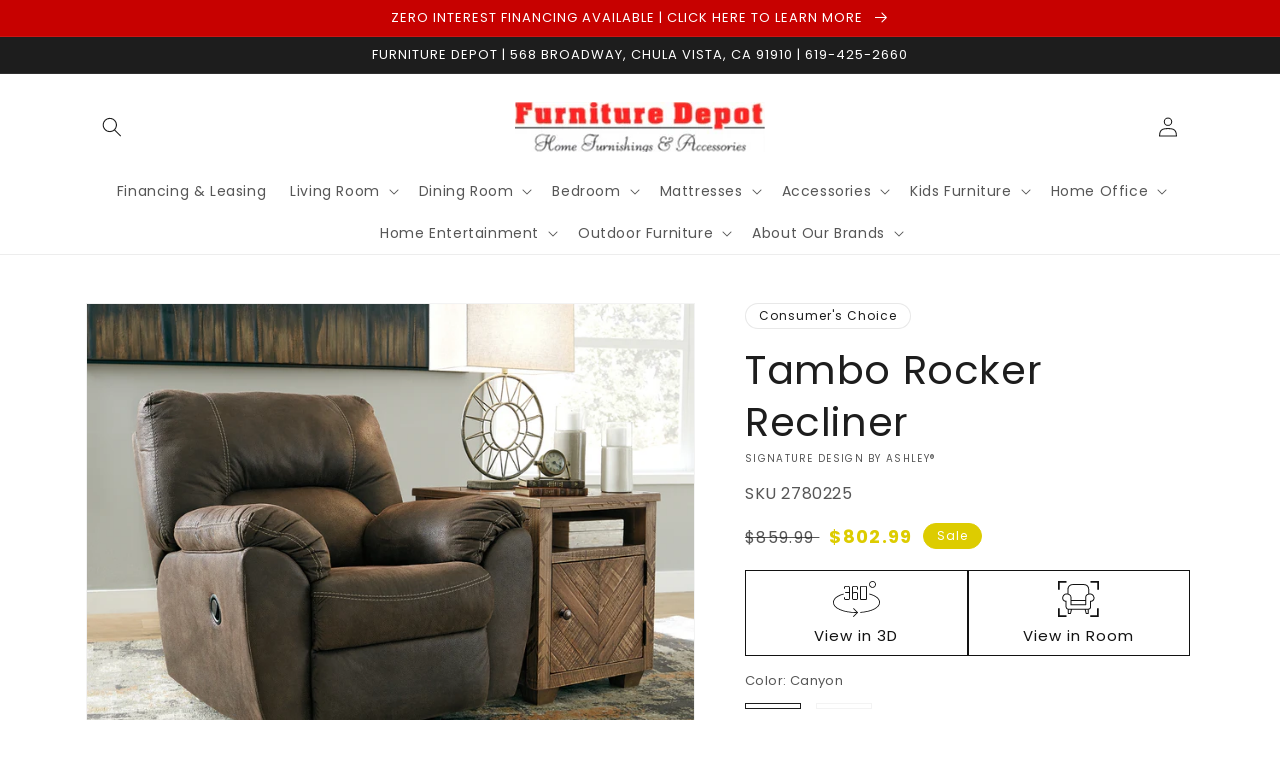

--- FILE ---
content_type: text/html; charset=utf-8
request_url: https://www.furnituredepotstore.com/products/tambo-rocker-recliner
body_size: 43183
content:
<!doctype html>
<html class="no-js" lang="en">
  <head>
    <meta charset="utf-8">
    <meta http-equiv="X-UA-Compatible" content="IE=edge">
    <meta name="viewport" content="width=device-width,initial-scale=1">
    <meta name="theme-color" content="">
    <link rel="canonical" href="https://www.furnituredepotstore.com/products/tambo-rocker-recliner">
    <link rel="preconnect" href="https://cdn.shopify.com" crossorigin><link rel="icon" type="image/png" href="//www.furnituredepotstore.com/cdn/shop/files/Favicon_32x32.png?v=1619906667"><link rel="preconnect" href="https://fonts.shopifycdn.com" crossorigin><title>
      Tambo Rocker Recliner
 &ndash; Furniture Depot</title>

    
      <meta name="description" content="With plush cushions and angled pillow top arms, this rocker recliner takes comfort to a whole new level. Faux vintage leather requires minimal care, making this piece ideal in homes with children and pets. The seat reclines with the pull of a tab, putting total relaxation at your fingertips.Specifications Height 41in W">
    

    

<meta property="og:site_name" content="Furniture Depot">
<meta property="og:url" content="https://www.furnituredepotstore.com/products/tambo-rocker-recliner">
<meta property="og:title" content="Tambo Rocker Recliner">
<meta property="og:type" content="product">
<meta property="og:description" content="With plush cushions and angled pillow top arms, this rocker recliner takes comfort to a whole new level. Faux vintage leather requires minimal care, making this piece ideal in homes with children and pets. The seat reclines with the pull of a tab, putting total relaxation at your fingertips.Specifications Height 41in W"><meta property="og:image" content="http://www.furnituredepotstore.com/cdn/shop/files/studio_637271e3606903900921668448243.jpg?v=1762972261">
  <meta property="og:image:secure_url" content="https://www.furnituredepotstore.com/cdn/shop/files/studio_637271e3606903900921668448243.jpg?v=1762972261">
  <meta property="og:image:width" content="1440">
  <meta property="og:image:height" content="1152"><meta property="og:price:amount" content="802.99">
  <meta property="og:price:currency" content="USD"><meta name="twitter:card" content="summary_large_image">
<meta name="twitter:title" content="Tambo Rocker Recliner">
<meta name="twitter:description" content="With plush cushions and angled pillow top arms, this rocker recliner takes comfort to a whole new level. Faux vintage leather requires minimal care, making this piece ideal in homes with children and pets. The seat reclines with the pull of a tab, putting total relaxation at your fingertips.Specifications Height 41in W">


    <script src="//www.furnituredepotstore.com/cdn/shop/t/3/assets/global.js?v=173888970843598920471713470976" defer="defer"></script>
    <script>window.performance && window.performance.mark && window.performance.mark('shopify.content_for_header.start');</script><meta id="shopify-digital-wallet" name="shopify-digital-wallet" content="/52804288679/digital_wallets/dialog">
<link rel="alternate" type="application/json+oembed" href="https://www.furnituredepotstore.com/products/tambo-rocker-recliner.oembed">
<script async="async" src="/checkouts/internal/preloads.js?locale=en-US"></script>
<script id="shopify-features" type="application/json">{"accessToken":"678a9adc98e94b20eec1298cac7e8abd","betas":["rich-media-storefront-analytics"],"domain":"www.furnituredepotstore.com","predictiveSearch":true,"shopId":52804288679,"locale":"en"}</script>
<script>var Shopify = Shopify || {};
Shopify.shop = "furniture-depot-dev.myshopify.com";
Shopify.locale = "en";
Shopify.currency = {"active":"USD","rate":"1.0"};
Shopify.country = "US";
Shopify.theme = {"name":"IMR Dawn","id":134207340785,"schema_name":"Dawn","schema_version":"3.0.0","theme_store_id":null,"role":"main"};
Shopify.theme.handle = "null";
Shopify.theme.style = {"id":null,"handle":null};
Shopify.cdnHost = "www.furnituredepotstore.com/cdn";
Shopify.routes = Shopify.routes || {};
Shopify.routes.root = "/";</script>
<script type="module">!function(o){(o.Shopify=o.Shopify||{}).modules=!0}(window);</script>
<script>!function(o){function n(){var o=[];function n(){o.push(Array.prototype.slice.apply(arguments))}return n.q=o,n}var t=o.Shopify=o.Shopify||{};t.loadFeatures=n(),t.autoloadFeatures=n()}(window);</script>
<script id="shop-js-analytics" type="application/json">{"pageType":"product"}</script>
<script defer="defer" async type="module" src="//www.furnituredepotstore.com/cdn/shopifycloud/shop-js/modules/v2/client.init-shop-cart-sync_BT-GjEfc.en.esm.js"></script>
<script defer="defer" async type="module" src="//www.furnituredepotstore.com/cdn/shopifycloud/shop-js/modules/v2/chunk.common_D58fp_Oc.esm.js"></script>
<script defer="defer" async type="module" src="//www.furnituredepotstore.com/cdn/shopifycloud/shop-js/modules/v2/chunk.modal_xMitdFEc.esm.js"></script>
<script type="module">
  await import("//www.furnituredepotstore.com/cdn/shopifycloud/shop-js/modules/v2/client.init-shop-cart-sync_BT-GjEfc.en.esm.js");
await import("//www.furnituredepotstore.com/cdn/shopifycloud/shop-js/modules/v2/chunk.common_D58fp_Oc.esm.js");
await import("//www.furnituredepotstore.com/cdn/shopifycloud/shop-js/modules/v2/chunk.modal_xMitdFEc.esm.js");

  window.Shopify.SignInWithShop?.initShopCartSync?.({"fedCMEnabled":true,"windoidEnabled":true});

</script>
<script>(function() {
  var isLoaded = false;
  function asyncLoad() {
    if (isLoaded) return;
    isLoaded = true;
    var urls = ["https:\/\/cdn.shopify.com\/s\/files\/1\/0528\/0428\/8679\/t\/2\/assets\/globo.formbuilder.init.js?v=1619907224\u0026shop=furniture-depot-dev.myshopify.com"];
    for (var i = 0; i < urls.length; i++) {
      var s = document.createElement('script');
      s.type = 'text/javascript';
      s.async = true;
      s.src = urls[i];
      var x = document.getElementsByTagName('script')[0];
      x.parentNode.insertBefore(s, x);
    }
  };
  if(window.attachEvent) {
    window.attachEvent('onload', asyncLoad);
  } else {
    window.addEventListener('load', asyncLoad, false);
  }
})();</script>
<script id="__st">var __st={"a":52804288679,"offset":-28800,"reqid":"bc5f60d1-4a96-4a38-a8a5-5f6546d65214-1769249468","pageurl":"www.furnituredepotstore.com\/products\/tambo-rocker-recliner","u":"82eb21fbdd51","p":"product","rtyp":"product","rid":7931394818289};</script>
<script>window.ShopifyPaypalV4VisibilityTracking = true;</script>
<script id="captcha-bootstrap">!function(){'use strict';const t='contact',e='account',n='new_comment',o=[[t,t],['blogs',n],['comments',n],[t,'customer']],c=[[e,'customer_login'],[e,'guest_login'],[e,'recover_customer_password'],[e,'create_customer']],r=t=>t.map((([t,e])=>`form[action*='/${t}']:not([data-nocaptcha='true']) input[name='form_type'][value='${e}']`)).join(','),a=t=>()=>t?[...document.querySelectorAll(t)].map((t=>t.form)):[];function s(){const t=[...o],e=r(t);return a(e)}const i='password',u='form_key',d=['recaptcha-v3-token','g-recaptcha-response','h-captcha-response',i],f=()=>{try{return window.sessionStorage}catch{return}},m='__shopify_v',_=t=>t.elements[u];function p(t,e,n=!1){try{const o=window.sessionStorage,c=JSON.parse(o.getItem(e)),{data:r}=function(t){const{data:e,action:n}=t;return t[m]||n?{data:e,action:n}:{data:t,action:n}}(c);for(const[e,n]of Object.entries(r))t.elements[e]&&(t.elements[e].value=n);n&&o.removeItem(e)}catch(o){console.error('form repopulation failed',{error:o})}}const l='form_type',E='cptcha';function T(t){t.dataset[E]=!0}const w=window,h=w.document,L='Shopify',v='ce_forms',y='captcha';let A=!1;((t,e)=>{const n=(g='f06e6c50-85a8-45c8-87d0-21a2b65856fe',I='https://cdn.shopify.com/shopifycloud/storefront-forms-hcaptcha/ce_storefront_forms_captcha_hcaptcha.v1.5.2.iife.js',D={infoText:'Protected by hCaptcha',privacyText:'Privacy',termsText:'Terms'},(t,e,n)=>{const o=w[L][v],c=o.bindForm;if(c)return c(t,g,e,D).then(n);var r;o.q.push([[t,g,e,D],n]),r=I,A||(h.body.append(Object.assign(h.createElement('script'),{id:'captcha-provider',async:!0,src:r})),A=!0)});var g,I,D;w[L]=w[L]||{},w[L][v]=w[L][v]||{},w[L][v].q=[],w[L][y]=w[L][y]||{},w[L][y].protect=function(t,e){n(t,void 0,e),T(t)},Object.freeze(w[L][y]),function(t,e,n,w,h,L){const[v,y,A,g]=function(t,e,n){const i=e?o:[],u=t?c:[],d=[...i,...u],f=r(d),m=r(i),_=r(d.filter((([t,e])=>n.includes(e))));return[a(f),a(m),a(_),s()]}(w,h,L),I=t=>{const e=t.target;return e instanceof HTMLFormElement?e:e&&e.form},D=t=>v().includes(t);t.addEventListener('submit',(t=>{const e=I(t);if(!e)return;const n=D(e)&&!e.dataset.hcaptchaBound&&!e.dataset.recaptchaBound,o=_(e),c=g().includes(e)&&(!o||!o.value);(n||c)&&t.preventDefault(),c&&!n&&(function(t){try{if(!f())return;!function(t){const e=f();if(!e)return;const n=_(t);if(!n)return;const o=n.value;o&&e.removeItem(o)}(t);const e=Array.from(Array(32),(()=>Math.random().toString(36)[2])).join('');!function(t,e){_(t)||t.append(Object.assign(document.createElement('input'),{type:'hidden',name:u})),t.elements[u].value=e}(t,e),function(t,e){const n=f();if(!n)return;const o=[...t.querySelectorAll(`input[type='${i}']`)].map((({name:t})=>t)),c=[...d,...o],r={};for(const[a,s]of new FormData(t).entries())c.includes(a)||(r[a]=s);n.setItem(e,JSON.stringify({[m]:1,action:t.action,data:r}))}(t,e)}catch(e){console.error('failed to persist form',e)}}(e),e.submit())}));const S=(t,e)=>{t&&!t.dataset[E]&&(n(t,e.some((e=>e===t))),T(t))};for(const o of['focusin','change'])t.addEventListener(o,(t=>{const e=I(t);D(e)&&S(e,y())}));const B=e.get('form_key'),M=e.get(l),P=B&&M;t.addEventListener('DOMContentLoaded',(()=>{const t=y();if(P)for(const e of t)e.elements[l].value===M&&p(e,B);[...new Set([...A(),...v().filter((t=>'true'===t.dataset.shopifyCaptcha))])].forEach((e=>S(e,t)))}))}(h,new URLSearchParams(w.location.search),n,t,e,['guest_login'])})(!0,!0)}();</script>
<script integrity="sha256-4kQ18oKyAcykRKYeNunJcIwy7WH5gtpwJnB7kiuLZ1E=" data-source-attribution="shopify.loadfeatures" defer="defer" src="//www.furnituredepotstore.com/cdn/shopifycloud/storefront/assets/storefront/load_feature-a0a9edcb.js" crossorigin="anonymous"></script>
<script data-source-attribution="shopify.dynamic_checkout.dynamic.init">var Shopify=Shopify||{};Shopify.PaymentButton=Shopify.PaymentButton||{isStorefrontPortableWallets:!0,init:function(){window.Shopify.PaymentButton.init=function(){};var t=document.createElement("script");t.src="https://www.furnituredepotstore.com/cdn/shopifycloud/portable-wallets/latest/portable-wallets.en.js",t.type="module",document.head.appendChild(t)}};
</script>
<script data-source-attribution="shopify.dynamic_checkout.buyer_consent">
  function portableWalletsHideBuyerConsent(e){var t=document.getElementById("shopify-buyer-consent"),n=document.getElementById("shopify-subscription-policy-button");t&&n&&(t.classList.add("hidden"),t.setAttribute("aria-hidden","true"),n.removeEventListener("click",e))}function portableWalletsShowBuyerConsent(e){var t=document.getElementById("shopify-buyer-consent"),n=document.getElementById("shopify-subscription-policy-button");t&&n&&(t.classList.remove("hidden"),t.removeAttribute("aria-hidden"),n.addEventListener("click",e))}window.Shopify?.PaymentButton&&(window.Shopify.PaymentButton.hideBuyerConsent=portableWalletsHideBuyerConsent,window.Shopify.PaymentButton.showBuyerConsent=portableWalletsShowBuyerConsent);
</script>
<script>
  function portableWalletsCleanup(e){e&&e.src&&console.error("Failed to load portable wallets script "+e.src);var t=document.querySelectorAll("shopify-accelerated-checkout .shopify-payment-button__skeleton, shopify-accelerated-checkout-cart .wallet-cart-button__skeleton"),e=document.getElementById("shopify-buyer-consent");for(let e=0;e<t.length;e++)t[e].remove();e&&e.remove()}function portableWalletsNotLoadedAsModule(e){e instanceof ErrorEvent&&"string"==typeof e.message&&e.message.includes("import.meta")&&"string"==typeof e.filename&&e.filename.includes("portable-wallets")&&(window.removeEventListener("error",portableWalletsNotLoadedAsModule),window.Shopify.PaymentButton.failedToLoad=e,"loading"===document.readyState?document.addEventListener("DOMContentLoaded",window.Shopify.PaymentButton.init):window.Shopify.PaymentButton.init())}window.addEventListener("error",portableWalletsNotLoadedAsModule);
</script>

<script type="module" src="https://www.furnituredepotstore.com/cdn/shopifycloud/portable-wallets/latest/portable-wallets.en.js" onError="portableWalletsCleanup(this)" crossorigin="anonymous"></script>
<script nomodule>
  document.addEventListener("DOMContentLoaded", portableWalletsCleanup);
</script>

<link id="shopify-accelerated-checkout-styles" rel="stylesheet" media="screen" href="https://www.furnituredepotstore.com/cdn/shopifycloud/portable-wallets/latest/accelerated-checkout-backwards-compat.css" crossorigin="anonymous">
<style id="shopify-accelerated-checkout-cart">
        #shopify-buyer-consent {
  margin-top: 1em;
  display: inline-block;
  width: 100%;
}

#shopify-buyer-consent.hidden {
  display: none;
}

#shopify-subscription-policy-button {
  background: none;
  border: none;
  padding: 0;
  text-decoration: underline;
  font-size: inherit;
  cursor: pointer;
}

#shopify-subscription-policy-button::before {
  box-shadow: none;
}

      </style>
<script id="sections-script" data-sections="main-product,header,footer" defer="defer" src="//www.furnituredepotstore.com/cdn/shop/t/3/compiled_assets/scripts.js?v=505"></script>
<script>window.performance && window.performance.mark && window.performance.mark('shopify.content_for_header.end');</script>


    <style data-shopify>
      @font-face {
  font-family: Poppins;
  font-weight: 400;
  font-style: normal;
  font-display: swap;
  src: url("//www.furnituredepotstore.com/cdn/fonts/poppins/poppins_n4.0ba78fa5af9b0e1a374041b3ceaadf0a43b41362.woff2") format("woff2"),
       url("//www.furnituredepotstore.com/cdn/fonts/poppins/poppins_n4.214741a72ff2596839fc9760ee7a770386cf16ca.woff") format("woff");
}

      @font-face {
  font-family: Poppins;
  font-weight: 700;
  font-style: normal;
  font-display: swap;
  src: url("//www.furnituredepotstore.com/cdn/fonts/poppins/poppins_n7.56758dcf284489feb014a026f3727f2f20a54626.woff2") format("woff2"),
       url("//www.furnituredepotstore.com/cdn/fonts/poppins/poppins_n7.f34f55d9b3d3205d2cd6f64955ff4b36f0cfd8da.woff") format("woff");
}

      @font-face {
  font-family: Poppins;
  font-weight: 400;
  font-style: italic;
  font-display: swap;
  src: url("//www.furnituredepotstore.com/cdn/fonts/poppins/poppins_i4.846ad1e22474f856bd6b81ba4585a60799a9f5d2.woff2") format("woff2"),
       url("//www.furnituredepotstore.com/cdn/fonts/poppins/poppins_i4.56b43284e8b52fc64c1fd271f289a39e8477e9ec.woff") format("woff");
}

      @font-face {
  font-family: Poppins;
  font-weight: 700;
  font-style: italic;
  font-display: swap;
  src: url("//www.furnituredepotstore.com/cdn/fonts/poppins/poppins_i7.42fd71da11e9d101e1e6c7932199f925f9eea42d.woff2") format("woff2"),
       url("//www.furnituredepotstore.com/cdn/fonts/poppins/poppins_i7.ec8499dbd7616004e21155106d13837fff4cf556.woff") format("woff");
}

      @font-face {
  font-family: Poppins;
  font-weight: 400;
  font-style: normal;
  font-display: swap;
  src: url("//www.furnituredepotstore.com/cdn/fonts/poppins/poppins_n4.0ba78fa5af9b0e1a374041b3ceaadf0a43b41362.woff2") format("woff2"),
       url("//www.furnituredepotstore.com/cdn/fonts/poppins/poppins_n4.214741a72ff2596839fc9760ee7a770386cf16ca.woff") format("woff");
}


      :root {
        --font-body-family: Poppins, sans-serif;
        --font-body-style: normal;
        --font-body-weight: 400;

        --font-heading-family: Poppins, sans-serif;
        --font-heading-style: normal;
        --font-heading-weight: 400;

        --font-body-scale: 1.0;
        --font-heading-scale: 1.0;

        --color-base-text: 29, 29, 29;
        --color-shadow: 29, 29, 29;
        --color-base-background-1: 255, 255, 255;
        --color-base-background-2: 243, 243, 243;
        --color-base-solid-button-labels: 255, 255, 255;
        --color-base-outline-button-labels: 18, 18, 18;
        --color-base-accent-1: 199, 1, 0;
        --color-base-accent-2: 221, 204, 0;
        --color-in-stock: 60, 147, 66;
        --color-low-stock: 233, 145, 20;
        --color-no-stock: 191, 38, 47;
        
        --payment-terms-background-color: #FFFFFF;

        --gradient-base-background-1: #FFFFFF;
        --gradient-base-background-2: #F3F3F3;
        --gradient-base-accent-1: #c70100;
        --gradient-base-accent-2: #ddcc00;

        --media-padding: px;
        --media-border-opacity: 0.05;
        --media-border-width: 1px;
        --media-radius: 0px;
        --media-shadow-opacity: 0.0;
        --media-shadow-horizontal-offset: 0px;
        --media-shadow-vertical-offset: 0px;
        --media-shadow-blur-radius: 0px;

        --page-width: 120rem;
        --page-width-margin: 0rem;

        --card-image-padding: 0.0rem;
        --card-corner-radius: 0.0rem;
        --card-text-alignment: left;
        --card-border-width: 0.0rem;
        --card-border-opacity: 0.0;
        --card-shadow-opacity: 0.1;
        --card-shadow-horizontal-offset: 0.0rem;
        --card-shadow-vertical-offset: 0.0rem;
        --card-shadow-blur-radius: 0.0rem;

        --badge-corner-radius: 4.0rem;

        --popup-border-width: 1px;
        --popup-border-opacity: 0.1;
        --popup-corner-radius: 0px;
        --popup-shadow-opacity: 0.0;
        --popup-shadow-horizontal-offset: 0px;
        --popup-shadow-vertical-offset: 0px;
        --popup-shadow-blur-radius: 0px;

        --drawer-border-width: 1px;
        --drawer-border-opacity: 0.1;
        --drawer-shadow-opacity: 0.0;
        --drawer-shadow-horizontal-offset: 0px;
        --drawer-shadow-vertical-offset: 0px;
        --drawer-shadow-blur-radius: 0px;

        --spacing-sections-desktop: 0px;
        --spacing-sections-mobile: 0px;

        --grid-desktop-vertical-spacing: 8px;
        --grid-desktop-horizontal-spacing: 8px;
        --grid-mobile-vertical-spacing: 4px;
        --grid-mobile-horizontal-spacing: 4px;

        --text-boxes-border-opacity: 0.0;
        --text-boxes-border-width: 0px;
        --text-boxes-radius: 0px;
        --text-boxes-shadow-opacity: 0.0;
        --text-boxes-shadow-horizontal-offset: 0px;
        --text-boxes-shadow-vertical-offset: 0px;
        --text-boxes-shadow-blur-radius: 0px;

        --buttons-radius: 0px;
        --buttons-radius-outset: 0px;
        --buttons-border-width: 1px;
        --buttons-border-opacity: 1.0;
        --buttons-shadow-opacity: 0.0;
        --buttons-shadow-horizontal-offset: 0px;
        --buttons-shadow-vertical-offset: 0px;
        --buttons-shadow-blur-radius: 0px;
        --buttons-border-offset: 0px;

        --inputs-radius: 0px;
        --inputs-border-width: 1px;
        --inputs-border-opacity: 0.55;
        --inputs-shadow-opacity: 0.0;
        --inputs-shadow-horizontal-offset: 0px;
        --inputs-margin-offset: 0px;
        --inputs-shadow-vertical-offset: 0px;
        --inputs-shadow-blur-radius: 0px;
        --inputs-radius-outset: 0px;

        --variant-pills-radius: 40px;
        --variant-pills-border-width: 1px;
        --variant-pills-border-opacity: 0.55;
        --variant-pills-shadow-opacity: 0.0;
        --variant-pills-shadow-horizontal-offset: 0px;
        --variant-pills-shadow-vertical-offset: 0px;
        --variant-pills-shadow-blur-radius: 0px;
      }

      *,
      *::before,
      *::after {
        box-sizing: inherit;
      }

      html {
        box-sizing: border-box;
        font-size: calc(var(--font-body-scale) * 62.5%);
        height: 100%;
      }

      body {
        display: grid;
        grid-template-rows: auto auto 1fr auto;
        grid-template-columns: 100%;
        min-height: 100%;
        margin: 0;
        font-size: 1.5rem;
        letter-spacing: 0.06rem;
        line-height: calc(1 + 0.8 / var(--font-body-scale));
        font-family: var(--font-body-family);
        font-style: var(--font-body-style);
        font-weight: var(--font-body-weight);
      }

      @media screen and (min-width: 750px) {
        body {
          font-size: 1.6rem;
        }
      }
    </style>

    <link href="//www.furnituredepotstore.com/cdn/shop/t/3/assets/base.css?v=78123561792750511221659038422" rel="stylesheet" type="text/css" media="all" />
<link rel="preload" as="font" href="//www.furnituredepotstore.com/cdn/fonts/poppins/poppins_n4.0ba78fa5af9b0e1a374041b3ceaadf0a43b41362.woff2" type="font/woff2" crossorigin><link rel="preload" as="font" href="//www.furnituredepotstore.com/cdn/fonts/poppins/poppins_n4.0ba78fa5af9b0e1a374041b3ceaadf0a43b41362.woff2" type="font/woff2" crossorigin><link rel="stylesheet" href="//www.furnituredepotstore.com/cdn/shop/t/3/assets/component-predictive-search.css?v=165644661289088488651658776153" media="print" onload="this.media='all'"><script>document.documentElement.className = document.documentElement.className.replace('no-js', 'js');
    if (Shopify.designMode) {
      document.documentElement.classList.add('shopify-design-mode');
    }
    </script>
    
    
  <!-- BEGIN app block: shopify://apps/powerful-form-builder/blocks/app-embed/e4bcb1eb-35b2-42e6-bc37-bfe0e1542c9d --><script type="text/javascript" hs-ignore data-cookieconsent="ignore">
  var Globo = Globo || {};
  var globoFormbuilderRecaptchaInit = function(){};
  var globoFormbuilderHcaptchaInit = function(){};
  window.Globo.FormBuilder = window.Globo.FormBuilder || {};
  window.Globo.FormBuilder.shop = {"configuration":{"money_format":"${{amount}}"},"pricing":{"features":{"bulkOrderForm":false,"cartForm":false,"fileUpload":2,"removeCopyright":false,"restrictedEmailDomains":false,"metrics":false}},"settings":{"copyright":"Powered by Globo <a href=\"https://apps.shopify.com/form-builder-contact-form\" target=\"_blank\">Contact Form</a>","hideWaterMark":false,"reCaptcha":{"recaptchaType":"v2","siteKey":false,"languageCode":"en"},"hCaptcha":{"siteKey":false},"scrollTop":false,"customCssCode":"","customCssEnabled":false,"additionalColumns":[]},"encryption_form_id":0,"url":"https://form.globosoftware.net/","CDN_URL":"https://dxo9oalx9qc1s.cloudfront.net"};

  if(window.Globo.FormBuilder.shop.settings.customCssEnabled && window.Globo.FormBuilder.shop.settings.customCssCode){
    const customStyle = document.createElement('style');
    customStyle.type = 'text/css';
    customStyle.innerHTML = window.Globo.FormBuilder.shop.settings.customCssCode;
    document.head.appendChild(customStyle);
  }

  window.Globo.FormBuilder.forms = [];
    
      
      
      
      window.Globo.FormBuilder.forms[42823] = {"42823":{"header":{"active":true,"title":"Yes! Sign Me Up!","description":"\u003cp\u003e\u003cspan style=\"color: rgb(71, 71, 71);\"\u003ePlease enter your information below to receive future offers and specials.\u003c\/span\u003e\u003c\/p\u003e"},"elements":[{"id":"text","type":"text","label":"Name","placeholder":"Name","description":"","limitCharacters":false,"characters":100,"hideLabel":false,"keepPositionLabel":false,"required":true,"ifHideLabel":false,"inputIcon":"","columnWidth":100},{"id":"email","type":"email","label":"Email","placeholder":"Email","description":"","limitCharacters":false,"characters":100,"hideLabel":false,"keepPositionLabel":false,"required":true,"ifHideLabel":false,"inputIcon":"","columnWidth":100},{"id":"phone","type":"phone","label":"Phone","placeholder":"Phone","description":"","validatePhone":false,"onlyShowFlag":false,"defaultCountryCode":"us","limitCharacters":false,"characters":100,"hideLabel":false,"keepPositionLabel":false,"required":false,"ifHideLabel":false,"inputIcon":"","columnWidth":100},{"id":"checkbox","type":"checkbox","label":"I am interested in:","options":" Living Room\n Dining Room\n Bedroom\n Mattresses\n Kids Furniture\n Home Office\n Bedding\n Home Entertainment\n Accessories\n Fireplace\n Outdoor Furniture","defaultOptions":"","description":"","hideLabel":false,"keepPositionLabel":false,"required":false,"ifHideLabel":false,"inlineOption":100,"columnWidth":100}],"add-elements":null,"footer":{"description":"\u003cp\u003e\u003cspan style=\"color: rgb(71, 71, 71); background-color: rgb(255, 255, 255);\"\u003eBy clicking \"Sign Up\" I agree to receive future online specials and offers.\u003c\/span\u003e\u003c\/p\u003e","previousText":"Previous","nextText":"Next","submitText":"SIGN UP","resetButton":false,"resetButtonText":"Reset","submitFullWidth":true,"submitAlignment":"left"},"mail":{"admin":null,"customer":{"enable":true,"emailType":"elementEmail","selectEmail":"onlyEmail","emailId":"email","emailConditional":false,"note":"You can use variables which will help you create a dynamic content","subject":"Thanks for your submission!","content":"\u003cp class=\"p1\" style=\"margin: 0px; font-variant-numeric: normal; font-variant-east-asian: normal; font-stretch: normal; font-size: 13px; line-height: normal; font-family: Helvetica;\"\u003e\u003cspan class=\"s1\" style=\"font-kerning: none;\"\u003eThanks for submitting your info!\u003c\/span\u003e\u003c\/p\u003e\n\u003cp class=\"p2\" style=\"margin: 0px; font-variant-numeric: normal; font-variant-east-asian: normal; font-stretch: normal; font-size: 13px; line-height: normal; font-family: Helvetica; min-height: 16px;\"\u003e\u0026nbsp;\u003c\/p\u003e\n\u003cp class=\"p1\" style=\"margin: 0px; font-variant-numeric: normal; font-variant-east-asian: normal; font-stretch: normal; font-size: 13px; line-height: normal; font-family: Helvetica;\"\u003e\u003cspan class=\"s1\" style=\"font-kerning: none;\"\u003eYou are now signed up to receive future online specials and offers. If you have any questions or comments, please call or send a message. We look forward to serving you soon!\u003c\/span\u003e\u003c\/p\u003e\n\u003cp class=\"p2\" style=\"margin: 0px; font-variant-numeric: normal; font-variant-east-asian: normal; font-stretch: normal; font-size: 13px; line-height: normal; font-family: Helvetica; min-height: 16px;\"\u003e\u0026nbsp;\u003c\/p\u003e\n\u003cp class=\"p1\" style=\"margin: 0px; font-variant-numeric: normal; font-variant-east-asian: normal; font-stretch: normal; font-size: 13px; line-height: normal; font-family: Helvetica;\"\u003e\u003cspan class=\"s1\" style=\"font-kerning: none;\"\u003eHave a great day!\u003c\/span\u003e\u003c\/p\u003e\n\u003ctable class=\"row content\" style=\"width: 100%; border-spacing: 0; border-collapse: collapse;\"\u003e\n\u003ctbody\u003e\n\u003ctr\u003e\n\u003ctd class=\"content__cell\" style=\"font-family: -apple-system, BlinkMacSystemFont, Roboto, Oxygen, Ubuntu, Cantarell, Fira Sans, Droid Sans, Helvetica Neue, sans-serif; padding-bottom: 40px;\"\u003e\u0026nbsp;\u003c\/td\u003e\n\u003c\/tr\u003e\n\u003c\/tbody\u003e\n\u003c\/table\u003e","islimitWidth":false,"maxWidth":"600"}},"appearance":{"layout":"boxed","width":600,"style":"classic_rounded","mainColor":"rgba(172,0,0,1)","headingColor":"#000","labelColor":"#000","descriptionColor":"#6c757d","optionColor":"#000","paragraphColor":"#000","paragraphBackground":"#fff","background":"none","backgroundColor":"#FFF","backgroundImage":"","backgroundImageAlignment":"middle","floatingIcon":"\u003csvg aria-hidden=\"true\" focusable=\"false\" data-prefix=\"far\" data-icon=\"envelope\" class=\"svg-inline--fa fa-envelope fa-w-16\" role=\"img\" xmlns=\"http:\/\/www.w3.org\/2000\/svg\" viewBox=\"0 0 512 512\"\u003e\u003cpath fill=\"currentColor\" d=\"M464 64H48C21.49 64 0 85.49 0 112v288c0 26.51 21.49 48 48 48h416c26.51 0 48-21.49 48-48V112c0-26.51-21.49-48-48-48zm0 48v40.805c-22.422 18.259-58.168 46.651-134.587 106.49-16.841 13.247-50.201 45.072-73.413 44.701-23.208.375-56.579-31.459-73.413-44.701C106.18 199.465 70.425 171.067 48 152.805V112h416zM48 400V214.398c22.914 18.251 55.409 43.862 104.938 82.646 21.857 17.205 60.134 55.186 103.062 54.955 42.717.231 80.509-37.199 103.053-54.947 49.528-38.783 82.032-64.401 104.947-82.653V400H48z\"\u003e\u003c\/path\u003e\u003c\/svg\u003e","floatingText":"","displayOnAllPage":false,"position":"bottom right","formType":"normalForm"},"reCaptcha":{"enable":false,"note":"Please make sure that you have set Google reCaptcha v2 Site key and Secret key in \u003ca href=\"\/admin\/settings\"\u003eSettings\u003c\/a\u003e"},"errorMessage":{"required":"Please fill in field","invalid":"Invalid","invalidName":"Invalid name","invalidEmail":"Invalid email","invalidURL":"Invalid URL","invalidPhone":"Invalid phone","invalidNumber":"Invalid number","invalidPassword":"Invalid password","confirmPasswordNotMatch":"Confirmed password doesn't match","customerAlreadyExists":"Customer already exists","fileSizeLimit":"File size limit exceeded","fileNotAllowed":"File extension not allowed","requiredCaptcha":"Please, enter the captcha","requiredProducts":"Please select product","limitQuantity":"The number of products left in stock has been exceeded","shopifyInvalidPhone":"phone - Enter a valid phone number to use this delivery method","shopifyPhoneHasAlready":"phone - Phone has already been taken","shopifyInvalidProvice":"addresses.province - is not valid","otherError":"Something went wrong, please try again"},"afterSubmit":{"action":"clearForm","message":"\u003cp\u003eThanks for submitting your info!\u003c\/p\u003e\u003cp\u003e\u003cbr\u003e\u003c\/p\u003e\u003cp\u003eYou are now signed up to receive future online specials and offers. If you have any questions or comments, please call or send a message through the Contact Us page. We look forward to serving you soon!\u003c\/p\u003e\u003cp\u003e\u003cbr\u003e\u003c\/p\u003e\u003cp\u003eHave a great day!\u003c\/p\u003e","redirectUrl":"","enableGa":false,"gaEventCategory":"Form Builder by Globo","gaEventAction":"Submit","gaEventLabel":"Contact us form","enableFpx":false,"fpxTrackerName":""},"integration":{"shopify":{"createAccount":true,"ifExist":"continueAndUpdate","sendEmailInvite":false,"acceptsMarketing":true,"note":"Learn \u003ca href=\"https:\/\/www.google.com\/\" target=\"_blank\"\u003ehow to connect\u003c\/a\u003e form elements to Shopify customer data","integrationElements":{"text":"Name","email":"Email","phone":"Phone","checkbox":"[note]"}},"mailChimp":{"loading":"","enable":false,"list":false,"note":"Learn \u003ca href=\"https:\/\/www.google.com\/\" target=\"_blank\"\u003ehow to connect\u003c\/a\u003e form elements to Mailchimp subscriber data","integrationElements":[]},"klaviyo":{"loading":"","enable":false,"list":false,"note":"Learn \u003ca href=\"https:\/\/www.google.com\/\" target=\"_blank\"\u003ehow to connect\u003c\/a\u003e form elements to Klaviyo subscriber data","integrationElements":{"klaviyo_email":"","text":{"val":"","option":""},"email":{"val":"","option":""},"phone":{"val":"","option":""},"checkbox":{"val":"","option":""}}},"zapier":{"enable":false,"webhookUrl":""},"hubspot":{"loading":"","enable":false,"list":false,"integrationElements":[]},"omnisend":{"loading":"","enable":false,"integrationElements":{"email":{"val":"","option":""},"firstName":{"val":"","option":""},"lastName":{"val":"","option":""},"status":{"val":"","option":""},"country":{"val":"","option":""},"state":{"val":"","option":""},"city":{"val":"","option":""},"phone":{"val":"","option":""},"postalCode":{"val":"","option":""},"gender":{"val":"","option":""},"birthdate":{"val":"","option":""},"tags":{"val":"","option":""},"customProperties1":{"val":"","option":""},"customProperties2":{"val":"","option":""},"customProperties3":{"val":"","option":""},"customProperties4":{"val":"","option":""},"customProperties5":{"val":"","option":""}}}},"publish":{"requiredLogin":false,"requiredLoginMessage":"Please \u003ca href=\"\/account\/login\" title=\"login\"\u003elogin\u003c\/a\u003e to continue","publishType":"embedCode","embedCode":"\u003cdiv class=\"globo-formbuilder\" data-id=\"\"\u003e\u003c\/div\u003e","shortCode":"\u003cdiv class=\"globo-formbuilder\" data-id=\"\"\u003e\u003c\/div\u003e","popup":"\u003cdiv class=\"globo-formbuilder\" data-id=\"\"\u003e\u003c\/div\u003e","lightbox":"\u003cdiv class=\"globo-formbuilder\" data-id=\"\"\u003e\u003c\/div\u003e","enableAddShortCode":false,"selectPage":"index","selectPositionOnPage":"top","selectTime":"forever","setCookie":"1"},"isStepByStepForm":false,"html":"\n\u003cdiv class=\"globo-form boxed-form globo-form-id-42823\"\u003e\n\u003cstyle\u003e\n.globo-form-id-42823 .globo-form-app{\n    max-width: 600px;\n    width: -webkit-fill-available;\n    \n    \n}\n\n.globo-form-id-42823 .globo-form-app .globo-heading{\n    color: #000\n}\n.globo-form-id-42823 .globo-form-app .globo-description,\n.globo-form-id-42823 .globo-form-app .header .globo-description{\n    color: #6c757d\n}\n.globo-form-id-42823 .globo-form-app .globo-label,\n.globo-form-id-42823 .globo-form-app .globo-form-control label.globo-label,\n.globo-form-id-42823 .globo-form-app .globo-form-control label.globo-label span.label-content{\n    color: #000;\n    text-align: left !important;\n}\n.globo-form-id-42823 .globo-form-app .globo-label.globo-position-label{\n    height: 20px !important;\n}\n.globo-form-id-42823 .globo-form-app .globo-form-control .help-text.globo-description{\n    color: #6c757d\n}\n.globo-form-id-42823 .globo-form-app .globo-form-control .checkbox-wrapper .globo-option,\n.globo-form-id-42823 .globo-form-app .globo-form-control .radio-wrapper .globo-option\n{\n    color: #000\n}\n.globo-form-id-42823 .globo-form-app .footer{\n    text-align:left;\n}\n.globo-form-id-42823 .globo-form-app .footer button{\n    border:1px solid rgba(172,0,0,1);\n    \n        width:100%;\n    \n}\n.globo-form-id-42823 .globo-form-app .footer button.submit,\n.globo-form-id-42823 .globo-form-app .footer button.checkout,\n.globo-form-id-42823 .globo-form-app .footer button.action.loading .spinner{\n    background-color: rgba(172,0,0,1);\n    color : #ffffff;\n}\n.globo-form-id-42823 .globo-form-app .globo-form-control .star-rating\u003efieldset:not(:checked)\u003elabel:before {\n    content: url('data:image\/svg+xml; utf8, \u003csvg aria-hidden=\"true\" focusable=\"false\" data-prefix=\"far\" data-icon=\"star\" class=\"svg-inline--fa fa-star fa-w-18\" role=\"img\" xmlns=\"http:\/\/www.w3.org\/2000\/svg\" viewBox=\"0 0 576 512\"\u003e\u003cpath fill=\"rgba(172,0,0,1)\" d=\"M528.1 171.5L382 150.2 316.7 17.8c-11.7-23.6-45.6-23.9-57.4 0L194 150.2 47.9 171.5c-26.2 3.8-36.7 36.1-17.7 54.6l105.7 103-25 145.5c-4.5 26.3 23.2 46 46.4 33.7L288 439.6l130.7 68.7c23.2 12.2 50.9-7.4 46.4-33.7l-25-145.5 105.7-103c19-18.5 8.5-50.8-17.7-54.6zM388.6 312.3l23.7 138.4L288 385.4l-124.3 65.3 23.7-138.4-100.6-98 139-20.2 62.2-126 62.2 126 139 20.2-100.6 98z\"\u003e\u003c\/path\u003e\u003c\/svg\u003e');\n}\n.globo-form-id-42823 .globo-form-app .globo-form-control .star-rating\u003efieldset\u003einput:checked ~ label:before {\n    content: url('data:image\/svg+xml; utf8, \u003csvg aria-hidden=\"true\" focusable=\"false\" data-prefix=\"fas\" data-icon=\"star\" class=\"svg-inline--fa fa-star fa-w-18\" role=\"img\" xmlns=\"http:\/\/www.w3.org\/2000\/svg\" viewBox=\"0 0 576 512\"\u003e\u003cpath fill=\"rgba(172,0,0,1)\" d=\"M259.3 17.8L194 150.2 47.9 171.5c-26.2 3.8-36.7 36.1-17.7 54.6l105.7 103-25 145.5c-4.5 26.3 23.2 46 46.4 33.7L288 439.6l130.7 68.7c23.2 12.2 50.9-7.4 46.4-33.7l-25-145.5 105.7-103c19-18.5 8.5-50.8-17.7-54.6L382 150.2 316.7 17.8c-11.7-23.6-45.6-23.9-57.4 0z\"\u003e\u003c\/path\u003e\u003c\/svg\u003e');\n}\n.globo-form-id-42823 .globo-form-app .globo-form-control .star-rating\u003efieldset:not(:checked)\u003elabel:hover:before,\n.globo-form-id-42823 .globo-form-app .globo-form-control .star-rating\u003efieldset:not(:checked)\u003elabel:hover ~ label:before{\n    content : url('data:image\/svg+xml; utf8, \u003csvg aria-hidden=\"true\" focusable=\"false\" data-prefix=\"fas\" data-icon=\"star\" class=\"svg-inline--fa fa-star fa-w-18\" role=\"img\" xmlns=\"http:\/\/www.w3.org\/2000\/svg\" viewBox=\"0 0 576 512\"\u003e\u003cpath fill=\"rgba(172,0,0,1)\" d=\"M259.3 17.8L194 150.2 47.9 171.5c-26.2 3.8-36.7 36.1-17.7 54.6l105.7 103-25 145.5c-4.5 26.3 23.2 46 46.4 33.7L288 439.6l130.7 68.7c23.2 12.2 50.9-7.4 46.4-33.7l-25-145.5 105.7-103c19-18.5 8.5-50.8-17.7-54.6L382 150.2 316.7 17.8c-11.7-23.6-45.6-23.9-57.4 0z\"\u003e\u003c\/path\u003e\u003c\/svg\u003e')\n}\n.globo-form-id-42823 .globo-form-app .globo-form-control .radio-wrapper .radio-input:checked ~ .radio-label:after {\n    background: rgba(172,0,0,1);\n    background: radial-gradient(rgba(172,0,0,1) 40%, #fff 45%);\n}\n.globo-form-id-42823 .globo-form-app .globo-form-control .checkbox-wrapper .checkbox-input:checked ~ .checkbox-label:before {\n    border-color: rgba(172,0,0,1);\n    box-shadow: 0 4px 6px rgba(50,50,93,0.11), 0 1px 3px rgba(0,0,0,0.08);\n    background-color: rgba(172,0,0,1);\n}\n.globo-form-id-42823 .globo-form-app .step.-completed .step__number,\n.globo-form-id-42823 .globo-form-app .line.-progress,\n.globo-form-id-42823 .globo-form-app .line.-start{\n    background-color: rgba(172,0,0,1);\n}\n.globo-form-id-42823 .globo-form-app .checkmark__check,\n.globo-form-id-42823 .globo-form-app .checkmark__circle{\n    stroke: rgba(172,0,0,1);\n}\n.globo-form-id-42823 .floating-button{\n    background-color: rgba(172,0,0,1);\n}\n.globo-form-id-42823 .globo-form-app .globo-form-control .checkbox-wrapper .checkbox-input ~ .checkbox-label:before,\n.globo-form-app .globo-form-control .radio-wrapper .radio-input ~ .radio-label:after{\n    border-color : rgba(172,0,0,1);\n}\n.globo-form-id-42823 .flatpickr-day.selected, \n.globo-form-id-42823 .flatpickr-day.startRange, \n.globo-form-id-42823 .flatpickr-day.endRange, \n.globo-form-id-42823 .flatpickr-day.selected.inRange, \n.globo-form-id-42823 .flatpickr-day.startRange.inRange, \n.globo-form-id-42823 .flatpickr-day.endRange.inRange, \n.globo-form-id-42823 .flatpickr-day.selected:focus, \n.globo-form-id-42823 .flatpickr-day.startRange:focus, \n.globo-form-id-42823 .flatpickr-day.endRange:focus, \n.globo-form-id-42823 .flatpickr-day.selected:hover, \n.globo-form-id-42823 .flatpickr-day.startRange:hover, \n.globo-form-id-42823 .flatpickr-day.endRange:hover, \n.globo-form-id-42823 .flatpickr-day.selected.prevMonthDay, \n.globo-form-id-42823 .flatpickr-day.startRange.prevMonthDay, \n.globo-form-id-42823 .flatpickr-day.endRange.prevMonthDay, \n.globo-form-id-42823 .flatpickr-day.selected.nextMonthDay, \n.globo-form-id-42823 .flatpickr-day.startRange.nextMonthDay, \n.globo-form-id-42823 .flatpickr-day.endRange.nextMonthDay {\n    background: rgba(172,0,0,1);\n    border-color: rgba(172,0,0,1);\n}\n.globo-form-id-42823 .globo-paragraph,\n.globo-form-id-42823 .globo-paragraph * {\n    background: #fff !important;\n    color: #000 !important;\n    width: 100%!important;\n}\n\u003c\/style\u003e\n\u003cdiv class=\"globo-form-app boxed-layout\"\u003e\n    \u003cdiv class=\"header dismiss hidden\" onclick=\"Globo.FormBuilder.closeModalForm(this)\"\u003e\n        \u003csvg viewBox=\"0 0 20 20\" class=\"\" focusable=\"false\" aria-hidden=\"true\"\u003e\u003cpath d=\"M11.414 10l4.293-4.293a.999.999 0 1 0-1.414-1.414L10 8.586 5.707 4.293a.999.999 0 1 0-1.414 1.414L8.586 10l-4.293 4.293a.999.999 0 1 0 1.414 1.414L10 11.414l4.293 4.293a.997.997 0 0 0 1.414 0 .999.999 0 0 0 0-1.414L11.414 10z\" fill-rule=\"evenodd\"\u003e\u003c\/path\u003e\u003c\/svg\u003e\n    \u003c\/div\u003e\n    \u003cform class=\"g-container\" novalidate action=\"\/api\/front\/form\/42823\/send\" method=\"POST\" enctype=\"multipart\/form-data\" data-id=42823\u003e\n        \n        \u003cdiv class=\"header\"\u003e\n            \u003ch3 class=\"title globo-heading\"\u003eYes! Sign Me Up!\u003c\/h3\u003e\n            \n            \u003cdiv class=\"description globo-description\"\u003e\u003cp\u003e\u003cspan style=\"color: rgb(71, 71, 71);\"\u003ePlease enter your information below to receive future offers and specials.\u003c\/span\u003e\u003c\/p\u003e\u003c\/div\u003e\n            \n        \u003c\/div\u003e\n        \n        \n            \u003cdiv class=\"content flex-wrap block-container\" data-id=42823\u003e\n                \n                    \n                        \n\n\n\n\n\n\n\n\n\n\u003cdiv class=\"globo-form-control layout-1-column\" \u003e\n    \u003clabel for=\"42823-text\" class=\"classic_rounded-label globo-label \"\u003e\u003cspan class=\"label-content\" data-label=\"Name\"\u003eName\u003c\/span\u003e\u003cspan class=\"text-danger text-smaller\"\u003e *\u003c\/span\u003e\u003c\/label\u003e\n    \u003cdiv class=\"globo-form-input\"\u003e\n        \n        \u003cinput type=\"text\"  data-type=\"text\" class=\"classic_rounded-input\" id=\"42823-text\" name=\"text\" placeholder=\"Name\" presence  \u003e\n    \u003c\/div\u003e\n    \n    \u003csmall class=\"messages\"\u003e\u003c\/small\u003e\n\u003c\/div\u003e\n\n\n                    \n                \n                    \n                        \n\n\n\n\n\n\n\n\n\n\u003cdiv class=\"globo-form-control layout-1-column\" \u003e\n    \u003clabel for=\"42823-email\" class=\"classic_rounded-label globo-label \"\u003e\u003cspan class=\"label-content\" data-label=\"Email\"\u003eEmail\u003c\/span\u003e\u003cspan class=\"text-danger text-smaller\"\u003e *\u003c\/span\u003e\u003c\/label\u003e\n    \u003cdiv class=\"globo-form-input\"\u003e\n        \n        \u003cinput type=\"text\"  data-type=\"email\" class=\"classic_rounded-input\" id=\"42823-email\" name=\"email\" placeholder=\"Email\" presence  \u003e\n    \u003c\/div\u003e\n    \n    \u003csmall class=\"messages\"\u003e\u003c\/small\u003e\n\u003c\/div\u003e\n\n\n                    \n                \n                    \n                        \n\n\n\n\n\n\n\n\n\n\u003cdiv class=\"globo-form-control layout-1-column\" \u003e\n    \u003clabel for=\"42823-phone\" class=\"classic_rounded-label globo-label \"\u003e\u003cspan class=\"label-content\" data-label=\"Phone\"\u003ePhone\u003c\/span\u003e\u003cspan\u003e\u003c\/span\u003e\u003c\/label\u003e\n    \u003cdiv class=\"globo-form-input\"\u003e\n        \n        \u003cinput type=\"text\"  data-type=\"phone\" class=\"classic_rounded-input\" id=\"42823-phone\" name=\"phone\" placeholder=\"Phone\"     default-country-code=\"us\"\u003e\n    \u003c\/div\u003e\n    \n    \u003csmall class=\"messages\"\u003e\u003c\/small\u003e\n\u003c\/div\u003e\n\n\n                    \n                \n                    \n                        \n\n\n\n\n\n\n\n\n\n\n\u003cdiv class=\"globo-form-control layout-1-column\"  data-default-value=\"\\\"\u003e\n    \u003clabel class=\"classic_rounded-label globo-label \"\u003e\u003cspan class=\"label-content\" data-label=\"I am interested in:\"\u003eI am interested in:\u003c\/span\u003e\u003cspan\u003e\u003c\/span\u003e\u003c\/label\u003e\n    \n    \n    \u003cul class=\"flex-wrap\"\u003e\n        \n            \n            \n                \n            \n            \u003cli class=\"globo-list-control option-1-column\"\u003e\n                \u003cdiv class=\"checkbox-wrapper\"\u003e\n                    \u003cinput class=\"checkbox-input\"  id=\"42823-checkbox- Living Room-\" type=\"checkbox\" data-type=\"checkbox\" name=\"checkbox[]\"  value=\" Living Room\"  \u003e\n                    \u003clabel class=\"checkbox-label globo-option\" for=\"42823-checkbox- Living Room-\"\u003e Living Room\u003c\/label\u003e\n                \u003c\/div\u003e\n            \u003c\/li\u003e\n        \n            \n            \n                \n            \n            \u003cli class=\"globo-list-control option-1-column\"\u003e\n                \u003cdiv class=\"checkbox-wrapper\"\u003e\n                    \u003cinput class=\"checkbox-input\"  id=\"42823-checkbox- Dining Room-\" type=\"checkbox\" data-type=\"checkbox\" name=\"checkbox[]\"  value=\" Dining Room\"  \u003e\n                    \u003clabel class=\"checkbox-label globo-option\" for=\"42823-checkbox- Dining Room-\"\u003e Dining Room\u003c\/label\u003e\n                \u003c\/div\u003e\n            \u003c\/li\u003e\n        \n            \n            \n                \n            \n            \u003cli class=\"globo-list-control option-1-column\"\u003e\n                \u003cdiv class=\"checkbox-wrapper\"\u003e\n                    \u003cinput class=\"checkbox-input\"  id=\"42823-checkbox- Bedroom-\" type=\"checkbox\" data-type=\"checkbox\" name=\"checkbox[]\"  value=\" Bedroom\"  \u003e\n                    \u003clabel class=\"checkbox-label globo-option\" for=\"42823-checkbox- Bedroom-\"\u003e Bedroom\u003c\/label\u003e\n                \u003c\/div\u003e\n            \u003c\/li\u003e\n        \n            \n            \n                \n            \n            \u003cli class=\"globo-list-control option-1-column\"\u003e\n                \u003cdiv class=\"checkbox-wrapper\"\u003e\n                    \u003cinput class=\"checkbox-input\"  id=\"42823-checkbox- Mattresses-\" type=\"checkbox\" data-type=\"checkbox\" name=\"checkbox[]\"  value=\" Mattresses\"  \u003e\n                    \u003clabel class=\"checkbox-label globo-option\" for=\"42823-checkbox- Mattresses-\"\u003e Mattresses\u003c\/label\u003e\n                \u003c\/div\u003e\n            \u003c\/li\u003e\n        \n            \n            \n                \n            \n            \u003cli class=\"globo-list-control option-1-column\"\u003e\n                \u003cdiv class=\"checkbox-wrapper\"\u003e\n                    \u003cinput class=\"checkbox-input\"  id=\"42823-checkbox- Kids Furniture-\" type=\"checkbox\" data-type=\"checkbox\" name=\"checkbox[]\"  value=\" Kids Furniture\"  \u003e\n                    \u003clabel class=\"checkbox-label globo-option\" for=\"42823-checkbox- Kids Furniture-\"\u003e Kids Furniture\u003c\/label\u003e\n                \u003c\/div\u003e\n            \u003c\/li\u003e\n        \n            \n            \n                \n            \n            \u003cli class=\"globo-list-control option-1-column\"\u003e\n                \u003cdiv class=\"checkbox-wrapper\"\u003e\n                    \u003cinput class=\"checkbox-input\"  id=\"42823-checkbox- Home Office-\" type=\"checkbox\" data-type=\"checkbox\" name=\"checkbox[]\"  value=\" Home Office\"  \u003e\n                    \u003clabel class=\"checkbox-label globo-option\" for=\"42823-checkbox- Home Office-\"\u003e Home Office\u003c\/label\u003e\n                \u003c\/div\u003e\n            \u003c\/li\u003e\n        \n            \n            \n                \n            \n            \u003cli class=\"globo-list-control option-1-column\"\u003e\n                \u003cdiv class=\"checkbox-wrapper\"\u003e\n                    \u003cinput class=\"checkbox-input\"  id=\"42823-checkbox- Bedding-\" type=\"checkbox\" data-type=\"checkbox\" name=\"checkbox[]\"  value=\" Bedding\"  \u003e\n                    \u003clabel class=\"checkbox-label globo-option\" for=\"42823-checkbox- Bedding-\"\u003e Bedding\u003c\/label\u003e\n                \u003c\/div\u003e\n            \u003c\/li\u003e\n        \n            \n            \n                \n            \n            \u003cli class=\"globo-list-control option-1-column\"\u003e\n                \u003cdiv class=\"checkbox-wrapper\"\u003e\n                    \u003cinput class=\"checkbox-input\"  id=\"42823-checkbox- Home Entertainment-\" type=\"checkbox\" data-type=\"checkbox\" name=\"checkbox[]\"  value=\" Home Entertainment\"  \u003e\n                    \u003clabel class=\"checkbox-label globo-option\" for=\"42823-checkbox- Home Entertainment-\"\u003e Home Entertainment\u003c\/label\u003e\n                \u003c\/div\u003e\n            \u003c\/li\u003e\n        \n            \n            \n                \n            \n            \u003cli class=\"globo-list-control option-1-column\"\u003e\n                \u003cdiv class=\"checkbox-wrapper\"\u003e\n                    \u003cinput class=\"checkbox-input\"  id=\"42823-checkbox- Accessories-\" type=\"checkbox\" data-type=\"checkbox\" name=\"checkbox[]\"  value=\" Accessories\"  \u003e\n                    \u003clabel class=\"checkbox-label globo-option\" for=\"42823-checkbox- Accessories-\"\u003e Accessories\u003c\/label\u003e\n                \u003c\/div\u003e\n            \u003c\/li\u003e\n        \n            \n            \n                \n            \n            \u003cli class=\"globo-list-control option-1-column\"\u003e\n                \u003cdiv class=\"checkbox-wrapper\"\u003e\n                    \u003cinput class=\"checkbox-input\"  id=\"42823-checkbox- Fireplace-\" type=\"checkbox\" data-type=\"checkbox\" name=\"checkbox[]\"  value=\" Fireplace\"  \u003e\n                    \u003clabel class=\"checkbox-label globo-option\" for=\"42823-checkbox- Fireplace-\"\u003e Fireplace\u003c\/label\u003e\n                \u003c\/div\u003e\n            \u003c\/li\u003e\n        \n            \n            \n                \n            \n            \u003cli class=\"globo-list-control option-1-column\"\u003e\n                \u003cdiv class=\"checkbox-wrapper\"\u003e\n                    \u003cinput class=\"checkbox-input\"  id=\"42823-checkbox- Outdoor Furniture-\" type=\"checkbox\" data-type=\"checkbox\" name=\"checkbox[]\"  value=\" Outdoor Furniture\"  \u003e\n                    \u003clabel class=\"checkbox-label globo-option\" for=\"42823-checkbox- Outdoor Furniture-\"\u003e Outdoor Furniture\u003c\/label\u003e\n                \u003c\/div\u003e\n            \u003c\/li\u003e\n        \n    \u003c\/ul\u003e\n    \n    \u003csmall class=\"messages\"\u003e\u003c\/small\u003e\n\u003c\/div\u003e\n\n\n                    \n                \n                \n            \u003c\/div\u003e\n            \n                \n                    \u003cp style=\"text-align: right;font-size:small;display: block !important;\"\u003ePowered by Globo \u003ca href=\"https:\/\/apps.shopify.com\/form-builder-contact-form\" target=\"_blank\"\u003eContact Form\u003c\/a\u003e\u003c\/p\u003e\n                \n            \n            \u003cdiv class=\"message error\" data-other-error=\"Something went wrong, please try again\"\u003e\n                \u003cdiv class=\"content\"\u003e\u003c\/div\u003e\n                \u003cdiv class=\"dismiss\" onclick=\"Globo.FormBuilder.dismiss(this)\"\u003e\n                    \u003csvg viewBox=\"0 0 20 20\" class=\"\" focusable=\"false\" aria-hidden=\"true\"\u003e\u003cpath d=\"M11.414 10l4.293-4.293a.999.999 0 1 0-1.414-1.414L10 8.586 5.707 4.293a.999.999 0 1 0-1.414 1.414L8.586 10l-4.293 4.293a.999.999 0 1 0 1.414 1.414L10 11.414l4.293 4.293a.997.997 0 0 0 1.414 0 .999.999 0 0 0 0-1.414L11.414 10z\" fill-rule=\"evenodd\"\u003e\u003c\/path\u003e\u003c\/svg\u003e\n                \u003c\/div\u003e\n            \u003c\/div\u003e\n            \u003cdiv class=\"message warning\" data-other-error=\"Something went wrong, please try again\"\u003e\n                \u003cdiv class=\"content\"\u003e\u003c\/div\u003e\n                \u003cdiv class=\"dismiss\" onclick=\"Globo.FormBuilder.dismiss(this)\"\u003e\n                    \u003csvg viewBox=\"0 0 20 20\" class=\"\" focusable=\"false\" aria-hidden=\"true\"\u003e\u003cpath d=\"M11.414 10l4.293-4.293a.999.999 0 1 0-1.414-1.414L10 8.586 5.707 4.293a.999.999 0 1 0-1.414 1.414L8.586 10l-4.293 4.293a.999.999 0 1 0 1.414 1.414L10 11.414l4.293 4.293a.997.997 0 0 0 1.414 0 .999.999 0 0 0 0-1.414L11.414 10z\" fill-rule=\"evenodd\"\u003e\u003c\/path\u003e\u003c\/svg\u003e\n                \u003c\/div\u003e\n            \u003c\/div\u003e\n            \n            \u003cdiv class=\"message success\"\u003e\n                \u003cdiv class=\"content\"\u003e\u003cp\u003eThanks for submitting your info!\u003c\/p\u003e\u003cp\u003e\u003cbr\u003e\u003c\/p\u003e\u003cp\u003eYou are now signed up to receive future online specials and offers. If you have any questions or comments, please call or send a message through the Contact Us page. We look forward to serving you soon!\u003c\/p\u003e\u003cp\u003e\u003cbr\u003e\u003c\/p\u003e\u003cp\u003eHave a great day!\u003c\/p\u003e\u003c\/div\u003e\n                \u003cdiv class=\"dismiss\" onclick=\"Globo.FormBuilder.dismiss(this)\"\u003e\n                    \u003csvg viewBox=\"0 0 20 20\" class=\"\" focusable=\"false\" aria-hidden=\"true\"\u003e\u003cpath d=\"M11.414 10l4.293-4.293a.999.999 0 1 0-1.414-1.414L10 8.586 5.707 4.293a.999.999 0 1 0-1.414 1.414L8.586 10l-4.293 4.293a.999.999 0 1 0 1.414 1.414L10 11.414l4.293 4.293a.997.997 0 0 0 1.414 0 .999.999 0 0 0 0-1.414L11.414 10z\" fill-rule=\"evenodd\"\u003e\u003c\/path\u003e\u003c\/svg\u003e\n                \u003c\/div\u003e\n            \u003c\/div\u003e\n            \n            \u003cdiv class=\"footer\"\u003e\n                \n                \u003cdiv class=\"description globo-description\"\u003e\u003cp\u003e\u003cspan style=\"color: rgb(71, 71, 71); background-color: rgb(255, 255, 255);\"\u003eBy clicking \"Sign Up\" I agree to receive future online specials and offers.\u003c\/span\u003e\u003c\/p\u003e\u003c\/div\u003e\n                \n                \n                    \u003cbutton class=\"action submit classic_rounded-button\"\u003e\u003cspan class=\"spinner\"\u003e\u003c\/span\u003eSIGN UP\u003c\/button\u003e\n                    \n                \n            \u003c\/div\u003e\n        \n        \u003cinput type=\"hidden\" value=\"\" name=\"customer[id]\"\u003e\n        \u003cinput type=\"hidden\" value=\"\" name=\"customer[email]\"\u003e\n        \u003cinput type=\"hidden\" value=\"\" name=\"customer[name]\"\u003e\n        \u003cinput type=\"hidden\" value=\"\" name=\"page[title]\"\u003e\n        \u003cinput type=\"hidden\" value=\"\" name=\"page[href]\"\u003e\n        \u003cinput type=\"hidden\" value=\"\" name=\"_keyLabel\"\u003e\n    \u003c\/form\u003e\n    \n    \u003cdiv class=\"message success\"\u003e\n        \u003cdiv class=\"content\"\u003e\u003cp\u003eThanks for submitting your info!\u003c\/p\u003e\u003cp\u003e\u003cbr\u003e\u003c\/p\u003e\u003cp\u003eYou are now signed up to receive future online specials and offers. If you have any questions or comments, please call or send a message through the Contact Us page. We look forward to serving you soon!\u003c\/p\u003e\u003cp\u003e\u003cbr\u003e\u003c\/p\u003e\u003cp\u003eHave a great day!\u003c\/p\u003e\u003c\/div\u003e\n        \u003cdiv class=\"dismiss\" onclick=\"Globo.FormBuilder.dismiss(this)\"\u003e\n            \u003csvg viewBox=\"0 0 20 20\" class=\"\" focusable=\"false\" aria-hidden=\"true\"\u003e\u003cpath d=\"M11.414 10l4.293-4.293a.999.999 0 1 0-1.414-1.414L10 8.586 5.707 4.293a.999.999 0 1 0-1.414 1.414L8.586 10l-4.293 4.293a.999.999 0 1 0 1.414 1.414L10 11.414l4.293 4.293a.997.997 0 0 0 1.414 0 .999.999 0 0 0 0-1.414L11.414 10z\" fill-rule=\"evenodd\"\u003e\u003c\/path\u003e\u003c\/svg\u003e\n        \u003c\/div\u003e\n    \u003c\/div\u003e\n    \n\u003c\/div\u003e\n\n\u003c\/div\u003e\n"}}[42823];
      
    
  
  window.Globo.FormBuilder.url = window.Globo.FormBuilder.shop.url;
  window.Globo.FormBuilder.CDN_URL = window.Globo.FormBuilder.shop.CDN_URL ?? window.Globo.FormBuilder.shop.url;
  window.Globo.FormBuilder.themeOs20 = true;
  window.Globo.FormBuilder.searchProductByJson = true;
  
  
  window.Globo.FormBuilder.__webpack_public_path_2__ = "https://cdn.shopify.com/extensions/019bde9b-ec85-74c8-a198-8278afe00c90/powerful-form-builder-274/assets/";Globo.FormBuilder.page = {
    href : window.location.href,
    type: "product"
  };
  Globo.FormBuilder.page.title = document.title

  
    Globo.FormBuilder.product= {
      title : 'Tambo Rocker Recliner',
      type : 'Recliner',
      vendor : 'Signature Design by Ashley®',
      url : window.location.href
    }
  
  if(window.AVADA_SPEED_WHITELIST){
    const pfbs_w = new RegExp("powerful-form-builder", 'i')
    if(Array.isArray(window.AVADA_SPEED_WHITELIST)){
      window.AVADA_SPEED_WHITELIST.push(pfbs_w)
    }else{
      window.AVADA_SPEED_WHITELIST = [pfbs_w]
    }
  }

  Globo.FormBuilder.shop.configuration = Globo.FormBuilder.shop.configuration || {};
  Globo.FormBuilder.shop.configuration.money_format = "${{amount}}";
</script>
<script src="https://cdn.shopify.com/extensions/019bde9b-ec85-74c8-a198-8278afe00c90/powerful-form-builder-274/assets/globo.formbuilder.index.js" defer="defer" data-cookieconsent="ignore"></script>




<!-- END app block --><!-- BEGIN app block: shopify://apps/rt-disable-right-click/blocks/app-embed/1a6da957-7246-46b1-9660-2fac7e573a37 --><script>
  window.roarJs = window.roarJs || {};
  roarJs.ProtectorConfig = {
    metafields: {
      shop: "furniture-depot-dev.myshopify.com",
      settings: {"enabled":"1","param":{"image":"1","text":"1","keyboard":"1","alert":"1","alert_duration":"3","print":"1","legal":"1"},"texts":{"alert":"Content is protected !!","print":"You are not allowed to print preview this page, Thank you.","legal_header":"** LEGAL NOTICE **","legal_footer":"Please exit this area immediately.","legal_body":"All site content, including files, images, video, and written content is the property of Furniture Depot.\r\n\r\nAny attempts to mimic said content, or use it as your own without the direct consent of Furniture Depot may result in LEGAL ACTION against YOU."},"mobile":{"image":"1","text":"1"},"only1":"true"},
      moneyFormat: "${{amount}}"
    }
  }
</script>

<script src='https://cdn.shopify.com/extensions/019b3f8c-4deb-7edd-a77f-1462a1c4ebfc/protector-2/assets/protector.js' defer></script>


<!-- END app block --><link href="https://cdn.shopify.com/extensions/019b3f8c-4deb-7edd-a77f-1462a1c4ebfc/protector-2/assets/protector.css" rel="stylesheet" type="text/css" media="all">
<link href="https://monorail-edge.shopifysvc.com" rel="dns-prefetch">
<script>(function(){if ("sendBeacon" in navigator && "performance" in window) {try {var session_token_from_headers = performance.getEntriesByType('navigation')[0].serverTiming.find(x => x.name == '_s').description;} catch {var session_token_from_headers = undefined;}var session_cookie_matches = document.cookie.match(/_shopify_s=([^;]*)/);var session_token_from_cookie = session_cookie_matches && session_cookie_matches.length === 2 ? session_cookie_matches[1] : "";var session_token = session_token_from_headers || session_token_from_cookie || "";function handle_abandonment_event(e) {var entries = performance.getEntries().filter(function(entry) {return /monorail-edge.shopifysvc.com/.test(entry.name);});if (!window.abandonment_tracked && entries.length === 0) {window.abandonment_tracked = true;var currentMs = Date.now();var navigation_start = performance.timing.navigationStart;var payload = {shop_id: 52804288679,url: window.location.href,navigation_start,duration: currentMs - navigation_start,session_token,page_type: "product"};window.navigator.sendBeacon("https://monorail-edge.shopifysvc.com/v1/produce", JSON.stringify({schema_id: "online_store_buyer_site_abandonment/1.1",payload: payload,metadata: {event_created_at_ms: currentMs,event_sent_at_ms: currentMs}}));}}window.addEventListener('pagehide', handle_abandonment_event);}}());</script>
<script id="web-pixels-manager-setup">(function e(e,d,r,n,o){if(void 0===o&&(o={}),!Boolean(null===(a=null===(i=window.Shopify)||void 0===i?void 0:i.analytics)||void 0===a?void 0:a.replayQueue)){var i,a;window.Shopify=window.Shopify||{};var t=window.Shopify;t.analytics=t.analytics||{};var s=t.analytics;s.replayQueue=[],s.publish=function(e,d,r){return s.replayQueue.push([e,d,r]),!0};try{self.performance.mark("wpm:start")}catch(e){}var l=function(){var e={modern:/Edge?\/(1{2}[4-9]|1[2-9]\d|[2-9]\d{2}|\d{4,})\.\d+(\.\d+|)|Firefox\/(1{2}[4-9]|1[2-9]\d|[2-9]\d{2}|\d{4,})\.\d+(\.\d+|)|Chrom(ium|e)\/(9{2}|\d{3,})\.\d+(\.\d+|)|(Maci|X1{2}).+ Version\/(15\.\d+|(1[6-9]|[2-9]\d|\d{3,})\.\d+)([,.]\d+|)( \(\w+\)|)( Mobile\/\w+|) Safari\/|Chrome.+OPR\/(9{2}|\d{3,})\.\d+\.\d+|(CPU[ +]OS|iPhone[ +]OS|CPU[ +]iPhone|CPU IPhone OS|CPU iPad OS)[ +]+(15[._]\d+|(1[6-9]|[2-9]\d|\d{3,})[._]\d+)([._]\d+|)|Android:?[ /-](13[3-9]|1[4-9]\d|[2-9]\d{2}|\d{4,})(\.\d+|)(\.\d+|)|Android.+Firefox\/(13[5-9]|1[4-9]\d|[2-9]\d{2}|\d{4,})\.\d+(\.\d+|)|Android.+Chrom(ium|e)\/(13[3-9]|1[4-9]\d|[2-9]\d{2}|\d{4,})\.\d+(\.\d+|)|SamsungBrowser\/([2-9]\d|\d{3,})\.\d+/,legacy:/Edge?\/(1[6-9]|[2-9]\d|\d{3,})\.\d+(\.\d+|)|Firefox\/(5[4-9]|[6-9]\d|\d{3,})\.\d+(\.\d+|)|Chrom(ium|e)\/(5[1-9]|[6-9]\d|\d{3,})\.\d+(\.\d+|)([\d.]+$|.*Safari\/(?![\d.]+ Edge\/[\d.]+$))|(Maci|X1{2}).+ Version\/(10\.\d+|(1[1-9]|[2-9]\d|\d{3,})\.\d+)([,.]\d+|)( \(\w+\)|)( Mobile\/\w+|) Safari\/|Chrome.+OPR\/(3[89]|[4-9]\d|\d{3,})\.\d+\.\d+|(CPU[ +]OS|iPhone[ +]OS|CPU[ +]iPhone|CPU IPhone OS|CPU iPad OS)[ +]+(10[._]\d+|(1[1-9]|[2-9]\d|\d{3,})[._]\d+)([._]\d+|)|Android:?[ /-](13[3-9]|1[4-9]\d|[2-9]\d{2}|\d{4,})(\.\d+|)(\.\d+|)|Mobile Safari.+OPR\/([89]\d|\d{3,})\.\d+\.\d+|Android.+Firefox\/(13[5-9]|1[4-9]\d|[2-9]\d{2}|\d{4,})\.\d+(\.\d+|)|Android.+Chrom(ium|e)\/(13[3-9]|1[4-9]\d|[2-9]\d{2}|\d{4,})\.\d+(\.\d+|)|Android.+(UC? ?Browser|UCWEB|U3)[ /]?(15\.([5-9]|\d{2,})|(1[6-9]|[2-9]\d|\d{3,})\.\d+)\.\d+|SamsungBrowser\/(5\.\d+|([6-9]|\d{2,})\.\d+)|Android.+MQ{2}Browser\/(14(\.(9|\d{2,})|)|(1[5-9]|[2-9]\d|\d{3,})(\.\d+|))(\.\d+|)|K[Aa][Ii]OS\/(3\.\d+|([4-9]|\d{2,})\.\d+)(\.\d+|)/},d=e.modern,r=e.legacy,n=navigator.userAgent;return n.match(d)?"modern":n.match(r)?"legacy":"unknown"}(),u="modern"===l?"modern":"legacy",c=(null!=n?n:{modern:"",legacy:""})[u],f=function(e){return[e.baseUrl,"/wpm","/b",e.hashVersion,"modern"===e.buildTarget?"m":"l",".js"].join("")}({baseUrl:d,hashVersion:r,buildTarget:u}),m=function(e){var d=e.version,r=e.bundleTarget,n=e.surface,o=e.pageUrl,i=e.monorailEndpoint;return{emit:function(e){var a=e.status,t=e.errorMsg,s=(new Date).getTime(),l=JSON.stringify({metadata:{event_sent_at_ms:s},events:[{schema_id:"web_pixels_manager_load/3.1",payload:{version:d,bundle_target:r,page_url:o,status:a,surface:n,error_msg:t},metadata:{event_created_at_ms:s}}]});if(!i)return console&&console.warn&&console.warn("[Web Pixels Manager] No Monorail endpoint provided, skipping logging."),!1;try{return self.navigator.sendBeacon.bind(self.navigator)(i,l)}catch(e){}var u=new XMLHttpRequest;try{return u.open("POST",i,!0),u.setRequestHeader("Content-Type","text/plain"),u.send(l),!0}catch(e){return console&&console.warn&&console.warn("[Web Pixels Manager] Got an unhandled error while logging to Monorail."),!1}}}}({version:r,bundleTarget:l,surface:e.surface,pageUrl:self.location.href,monorailEndpoint:e.monorailEndpoint});try{o.browserTarget=l,function(e){var d=e.src,r=e.async,n=void 0===r||r,o=e.onload,i=e.onerror,a=e.sri,t=e.scriptDataAttributes,s=void 0===t?{}:t,l=document.createElement("script"),u=document.querySelector("head"),c=document.querySelector("body");if(l.async=n,l.src=d,a&&(l.integrity=a,l.crossOrigin="anonymous"),s)for(var f in s)if(Object.prototype.hasOwnProperty.call(s,f))try{l.dataset[f]=s[f]}catch(e){}if(o&&l.addEventListener("load",o),i&&l.addEventListener("error",i),u)u.appendChild(l);else{if(!c)throw new Error("Did not find a head or body element to append the script");c.appendChild(l)}}({src:f,async:!0,onload:function(){if(!function(){var e,d;return Boolean(null===(d=null===(e=window.Shopify)||void 0===e?void 0:e.analytics)||void 0===d?void 0:d.initialized)}()){var d=window.webPixelsManager.init(e)||void 0;if(d){var r=window.Shopify.analytics;r.replayQueue.forEach((function(e){var r=e[0],n=e[1],o=e[2];d.publishCustomEvent(r,n,o)})),r.replayQueue=[],r.publish=d.publishCustomEvent,r.visitor=d.visitor,r.initialized=!0}}},onerror:function(){return m.emit({status:"failed",errorMsg:"".concat(f," has failed to load")})},sri:function(e){var d=/^sha384-[A-Za-z0-9+/=]+$/;return"string"==typeof e&&d.test(e)}(c)?c:"",scriptDataAttributes:o}),m.emit({status:"loading"})}catch(e){m.emit({status:"failed",errorMsg:(null==e?void 0:e.message)||"Unknown error"})}}})({shopId: 52804288679,storefrontBaseUrl: "https://www.furnituredepotstore.com",extensionsBaseUrl: "https://extensions.shopifycdn.com/cdn/shopifycloud/web-pixels-manager",monorailEndpoint: "https://monorail-edge.shopifysvc.com/unstable/produce_batch",surface: "storefront-renderer",enabledBetaFlags: ["2dca8a86"],webPixelsConfigList: [{"id":"460914929","configuration":"{\"config\":\"{\\\"pixel_id\\\":\\\"G-WMF9E4J6DX\\\",\\\"gtag_events\\\":[{\\\"type\\\":\\\"purchase\\\",\\\"action_label\\\":\\\"G-WMF9E4J6DX\\\"},{\\\"type\\\":\\\"page_view\\\",\\\"action_label\\\":\\\"G-WMF9E4J6DX\\\"},{\\\"type\\\":\\\"view_item\\\",\\\"action_label\\\":\\\"G-WMF9E4J6DX\\\"},{\\\"type\\\":\\\"search\\\",\\\"action_label\\\":\\\"G-WMF9E4J6DX\\\"},{\\\"type\\\":\\\"add_to_cart\\\",\\\"action_label\\\":\\\"G-WMF9E4J6DX\\\"},{\\\"type\\\":\\\"begin_checkout\\\",\\\"action_label\\\":\\\"G-WMF9E4J6DX\\\"},{\\\"type\\\":\\\"add_payment_info\\\",\\\"action_label\\\":\\\"G-WMF9E4J6DX\\\"}],\\\"enable_monitoring_mode\\\":false}\"}","eventPayloadVersion":"v1","runtimeContext":"OPEN","scriptVersion":"b2a88bafab3e21179ed38636efcd8a93","type":"APP","apiClientId":1780363,"privacyPurposes":[],"dataSharingAdjustments":{"protectedCustomerApprovalScopes":["read_customer_address","read_customer_email","read_customer_name","read_customer_personal_data","read_customer_phone"]}},{"id":"shopify-app-pixel","configuration":"{}","eventPayloadVersion":"v1","runtimeContext":"STRICT","scriptVersion":"0450","apiClientId":"shopify-pixel","type":"APP","privacyPurposes":["ANALYTICS","MARKETING"]},{"id":"shopify-custom-pixel","eventPayloadVersion":"v1","runtimeContext":"LAX","scriptVersion":"0450","apiClientId":"shopify-pixel","type":"CUSTOM","privacyPurposes":["ANALYTICS","MARKETING"]}],isMerchantRequest: false,initData: {"shop":{"name":"Furniture Depot","paymentSettings":{"currencyCode":"USD"},"myshopifyDomain":"furniture-depot-dev.myshopify.com","countryCode":"US","storefrontUrl":"https:\/\/www.furnituredepotstore.com"},"customer":null,"cart":null,"checkout":null,"productVariants":[{"price":{"amount":802.99,"currencyCode":"USD"},"product":{"title":"Tambo Rocker Recliner","vendor":"Signature Design by Ashley®","id":"7931394818289","untranslatedTitle":"Tambo Rocker Recliner","url":"\/products\/tambo-rocker-recliner","type":"Recliner"},"id":"43751004307697","image":{"src":"\/\/www.furnituredepotstore.com\/cdn\/shop\/files\/studio_637271e3606903900921668448243.jpg?v=1762972261"},"sku":"2780225","title":"Canyon","untranslatedTitle":"Canyon"},{"price":{"amount":802.99,"currencyCode":"USD"},"product":{"title":"Tambo Rocker Recliner","vendor":"Signature Design by Ashley®","id":"7931394818289","untranslatedTitle":"Tambo Rocker Recliner","url":"\/products\/tambo-rocker-recliner","type":"Recliner"},"id":"43751004340465","image":{"src":"\/\/www.furnituredepotstore.com\/cdn\/shop\/files\/studio_6075e9c7a8faf5569801618343895.jpg?v=1762972261"},"sku":"2780125","title":"Pewter","untranslatedTitle":"Pewter"}],"purchasingCompany":null},},"https://www.furnituredepotstore.com/cdn","fcfee988w5aeb613cpc8e4bc33m6693e112",{"modern":"","legacy":""},{"shopId":"52804288679","storefrontBaseUrl":"https:\/\/www.furnituredepotstore.com","extensionBaseUrl":"https:\/\/extensions.shopifycdn.com\/cdn\/shopifycloud\/web-pixels-manager","surface":"storefront-renderer","enabledBetaFlags":"[\"2dca8a86\"]","isMerchantRequest":"false","hashVersion":"fcfee988w5aeb613cpc8e4bc33m6693e112","publish":"custom","events":"[[\"page_viewed\",{}],[\"product_viewed\",{\"productVariant\":{\"price\":{\"amount\":802.99,\"currencyCode\":\"USD\"},\"product\":{\"title\":\"Tambo Rocker Recliner\",\"vendor\":\"Signature Design by Ashley®\",\"id\":\"7931394818289\",\"untranslatedTitle\":\"Tambo Rocker Recliner\",\"url\":\"\/products\/tambo-rocker-recliner\",\"type\":\"Recliner\"},\"id\":\"43751004307697\",\"image\":{\"src\":\"\/\/www.furnituredepotstore.com\/cdn\/shop\/files\/studio_637271e3606903900921668448243.jpg?v=1762972261\"},\"sku\":\"2780225\",\"title\":\"Canyon\",\"untranslatedTitle\":\"Canyon\"}}]]"});</script><script>
  window.ShopifyAnalytics = window.ShopifyAnalytics || {};
  window.ShopifyAnalytics.meta = window.ShopifyAnalytics.meta || {};
  window.ShopifyAnalytics.meta.currency = 'USD';
  var meta = {"product":{"id":7931394818289,"gid":"gid:\/\/shopify\/Product\/7931394818289","vendor":"Signature Design by Ashley®","type":"Recliner","handle":"tambo-rocker-recliner","variants":[{"id":43751004307697,"price":80299,"name":"Tambo Rocker Recliner - Canyon","public_title":"Canyon","sku":"2780225"},{"id":43751004340465,"price":80299,"name":"Tambo Rocker Recliner - Pewter","public_title":"Pewter","sku":"2780125"}],"remote":false},"page":{"pageType":"product","resourceType":"product","resourceId":7931394818289,"requestId":"bc5f60d1-4a96-4a38-a8a5-5f6546d65214-1769249468"}};
  for (var attr in meta) {
    window.ShopifyAnalytics.meta[attr] = meta[attr];
  }
</script>
<script class="analytics">
  (function () {
    var customDocumentWrite = function(content) {
      var jquery = null;

      if (window.jQuery) {
        jquery = window.jQuery;
      } else if (window.Checkout && window.Checkout.$) {
        jquery = window.Checkout.$;
      }

      if (jquery) {
        jquery('body').append(content);
      }
    };

    var hasLoggedConversion = function(token) {
      if (token) {
        return document.cookie.indexOf('loggedConversion=' + token) !== -1;
      }
      return false;
    }

    var setCookieIfConversion = function(token) {
      if (token) {
        var twoMonthsFromNow = new Date(Date.now());
        twoMonthsFromNow.setMonth(twoMonthsFromNow.getMonth() + 2);

        document.cookie = 'loggedConversion=' + token + '; expires=' + twoMonthsFromNow;
      }
    }

    var trekkie = window.ShopifyAnalytics.lib = window.trekkie = window.trekkie || [];
    if (trekkie.integrations) {
      return;
    }
    trekkie.methods = [
      'identify',
      'page',
      'ready',
      'track',
      'trackForm',
      'trackLink'
    ];
    trekkie.factory = function(method) {
      return function() {
        var args = Array.prototype.slice.call(arguments);
        args.unshift(method);
        trekkie.push(args);
        return trekkie;
      };
    };
    for (var i = 0; i < trekkie.methods.length; i++) {
      var key = trekkie.methods[i];
      trekkie[key] = trekkie.factory(key);
    }
    trekkie.load = function(config) {
      trekkie.config = config || {};
      trekkie.config.initialDocumentCookie = document.cookie;
      var first = document.getElementsByTagName('script')[0];
      var script = document.createElement('script');
      script.type = 'text/javascript';
      script.onerror = function(e) {
        var scriptFallback = document.createElement('script');
        scriptFallback.type = 'text/javascript';
        scriptFallback.onerror = function(error) {
                var Monorail = {
      produce: function produce(monorailDomain, schemaId, payload) {
        var currentMs = new Date().getTime();
        var event = {
          schema_id: schemaId,
          payload: payload,
          metadata: {
            event_created_at_ms: currentMs,
            event_sent_at_ms: currentMs
          }
        };
        return Monorail.sendRequest("https://" + monorailDomain + "/v1/produce", JSON.stringify(event));
      },
      sendRequest: function sendRequest(endpointUrl, payload) {
        // Try the sendBeacon API
        if (window && window.navigator && typeof window.navigator.sendBeacon === 'function' && typeof window.Blob === 'function' && !Monorail.isIos12()) {
          var blobData = new window.Blob([payload], {
            type: 'text/plain'
          });

          if (window.navigator.sendBeacon(endpointUrl, blobData)) {
            return true;
          } // sendBeacon was not successful

        } // XHR beacon

        var xhr = new XMLHttpRequest();

        try {
          xhr.open('POST', endpointUrl);
          xhr.setRequestHeader('Content-Type', 'text/plain');
          xhr.send(payload);
        } catch (e) {
          console.log(e);
        }

        return false;
      },
      isIos12: function isIos12() {
        return window.navigator.userAgent.lastIndexOf('iPhone; CPU iPhone OS 12_') !== -1 || window.navigator.userAgent.lastIndexOf('iPad; CPU OS 12_') !== -1;
      }
    };
    Monorail.produce('monorail-edge.shopifysvc.com',
      'trekkie_storefront_load_errors/1.1',
      {shop_id: 52804288679,
      theme_id: 134207340785,
      app_name: "storefront",
      context_url: window.location.href,
      source_url: "//www.furnituredepotstore.com/cdn/s/trekkie.storefront.8d95595f799fbf7e1d32231b9a28fd43b70c67d3.min.js"});

        };
        scriptFallback.async = true;
        scriptFallback.src = '//www.furnituredepotstore.com/cdn/s/trekkie.storefront.8d95595f799fbf7e1d32231b9a28fd43b70c67d3.min.js';
        first.parentNode.insertBefore(scriptFallback, first);
      };
      script.async = true;
      script.src = '//www.furnituredepotstore.com/cdn/s/trekkie.storefront.8d95595f799fbf7e1d32231b9a28fd43b70c67d3.min.js';
      first.parentNode.insertBefore(script, first);
    };
    trekkie.load(
      {"Trekkie":{"appName":"storefront","development":false,"defaultAttributes":{"shopId":52804288679,"isMerchantRequest":null,"themeId":134207340785,"themeCityHash":"12617926809705158683","contentLanguage":"en","currency":"USD","eventMetadataId":"b6df2ef2-ae5d-405a-8392-cff583f62940"},"isServerSideCookieWritingEnabled":true,"monorailRegion":"shop_domain","enabledBetaFlags":["65f19447"]},"Session Attribution":{},"S2S":{"facebookCapiEnabled":false,"source":"trekkie-storefront-renderer","apiClientId":580111}}
    );

    var loaded = false;
    trekkie.ready(function() {
      if (loaded) return;
      loaded = true;

      window.ShopifyAnalytics.lib = window.trekkie;

      var originalDocumentWrite = document.write;
      document.write = customDocumentWrite;
      try { window.ShopifyAnalytics.merchantGoogleAnalytics.call(this); } catch(error) {};
      document.write = originalDocumentWrite;

      window.ShopifyAnalytics.lib.page(null,{"pageType":"product","resourceType":"product","resourceId":7931394818289,"requestId":"bc5f60d1-4a96-4a38-a8a5-5f6546d65214-1769249468","shopifyEmitted":true});

      var match = window.location.pathname.match(/checkouts\/(.+)\/(thank_you|post_purchase)/)
      var token = match? match[1]: undefined;
      if (!hasLoggedConversion(token)) {
        setCookieIfConversion(token);
        window.ShopifyAnalytics.lib.track("Viewed Product",{"currency":"USD","variantId":43751004307697,"productId":7931394818289,"productGid":"gid:\/\/shopify\/Product\/7931394818289","name":"Tambo Rocker Recliner - Canyon","price":"802.99","sku":"2780225","brand":"Signature Design by Ashley®","variant":"Canyon","category":"Recliner","nonInteraction":true,"remote":false},undefined,undefined,{"shopifyEmitted":true});
      window.ShopifyAnalytics.lib.track("monorail:\/\/trekkie_storefront_viewed_product\/1.1",{"currency":"USD","variantId":43751004307697,"productId":7931394818289,"productGid":"gid:\/\/shopify\/Product\/7931394818289","name":"Tambo Rocker Recliner - Canyon","price":"802.99","sku":"2780225","brand":"Signature Design by Ashley®","variant":"Canyon","category":"Recliner","nonInteraction":true,"remote":false,"referer":"https:\/\/www.furnituredepotstore.com\/products\/tambo-rocker-recliner"});
      }
    });


        var eventsListenerScript = document.createElement('script');
        eventsListenerScript.async = true;
        eventsListenerScript.src = "//www.furnituredepotstore.com/cdn/shopifycloud/storefront/assets/shop_events_listener-3da45d37.js";
        document.getElementsByTagName('head')[0].appendChild(eventsListenerScript);

})();</script>
  <script>
  if (!window.ga || (window.ga && typeof window.ga !== 'function')) {
    window.ga = function ga() {
      (window.ga.q = window.ga.q || []).push(arguments);
      if (window.Shopify && window.Shopify.analytics && typeof window.Shopify.analytics.publish === 'function') {
        window.Shopify.analytics.publish("ga_stub_called", {}, {sendTo: "google_osp_migration"});
      }
      console.error("Shopify's Google Analytics stub called with:", Array.from(arguments), "\nSee https://help.shopify.com/manual/promoting-marketing/pixels/pixel-migration#google for more information.");
    };
    if (window.Shopify && window.Shopify.analytics && typeof window.Shopify.analytics.publish === 'function') {
      window.Shopify.analytics.publish("ga_stub_initialized", {}, {sendTo: "google_osp_migration"});
    }
  }
</script>
<script
  defer
  src="https://www.furnituredepotstore.com/cdn/shopifycloud/perf-kit/shopify-perf-kit-3.0.4.min.js"
  data-application="storefront-renderer"
  data-shop-id="52804288679"
  data-render-region="gcp-us-east1"
  data-page-type="product"
  data-theme-instance-id="134207340785"
  data-theme-name="Dawn"
  data-theme-version="3.0.0"
  data-monorail-region="shop_domain"
  data-resource-timing-sampling-rate="10"
  data-shs="true"
  data-shs-beacon="true"
  data-shs-export-with-fetch="true"
  data-shs-logs-sample-rate="1"
  data-shs-beacon-endpoint="https://www.furnituredepotstore.com/api/collect"
></script>
</head>

  <body class="gradient">
    <a class="skip-to-content-link button visually-hidden" href="#MainContent">
      Skip to content
    </a>

    <div id="shopify-section-announcement-bar" class="shopify-section"><div class="announcement-bar color-accent-1 gradient" role="region" aria-label="Announcement" ><a href="/pages/financing-leasing" class="announcement-bar__link link link--text focus-inset animate-arrow"><p class="announcement-bar__message h5">
                ZERO INTEREST FINANCING AVAILABLE | CLICK HERE TO LEARN MORE
<svg viewBox="0 0 14 10" fill="none" aria-hidden="true" focusable="false" role="presentation" class="icon icon-arrow" xmlns="http://www.w3.org/2000/svg">
  <path fill-rule="evenodd" clip-rule="evenodd" d="M8.537.808a.5.5 0 01.817-.162l4 4a.5.5 0 010 .708l-4 4a.5.5 0 11-.708-.708L11.793 5.5H1a.5.5 0 010-1h10.793L8.646 1.354a.5.5 0 01-.109-.546z" fill="currentColor">
</svg>

</p></a></div><div class="announcement-bar color-inverse gradient" role="region" aria-label="Announcement" ><p class="announcement-bar__message h5">
                FURNITURE DEPOT | 568 BROADWAY, CHULA VISTA, CA 91910 | 619-425-2660
</p></div>
</div>
    <div id="shopify-section-announcement-bar-slider" class="shopify-section"><link href="//www.furnituredepotstore.com/cdn/shop/t/3/assets/component-tiny-slider.css?v=37476751697421796791658776153" rel="stylesheet" type="text/css" media="all" />
<link href="//www.furnituredepotstore.com/cdn/shop/t/3/assets/tiny-slider.css?v=33323244933721531431658776154" rel="stylesheet" type="text/css" media="all" />
<script src="//www.furnituredepotstore.com/cdn/shop/t/3/assets/tiny-slider.js?v=34071867977770015241658776154" type="text/javascript"></script><div class="announcement-bar color-accent-1 gradient" role="region" aria-label="Announcement"></div>

<script>
  const slider_announcementbarslider = tns({
    container: '#shopify-section-announcement-bar-slider .announcement-bar',
    controls: false,
    nav: false,
    speed: 700,
    autoplay: true,
    autoplayTimeout: 5000,
    autoplayHoverPause: true,
    autoplayButtonOutput: false,
    mouseDrag: true,
    swipeAngle: false
  });
</script>


</div>
    <div id="shopify-section-header" class="shopify-section section-header"><link rel="stylesheet" href="//www.furnituredepotstore.com/cdn/shop/t/3/assets/component-list-menu.css?v=129267058877082496571658776152" media="print" onload="this.media='all'">
<link rel="stylesheet" href="//www.furnituredepotstore.com/cdn/shop/t/3/assets/component-search.css?v=96455689198851321781658776153" media="print" onload="this.media='all'">
<link rel="stylesheet" href="//www.furnituredepotstore.com/cdn/shop/t/3/assets/component-menu-drawer.css?v=126731818748055994231658776153" media="print" onload="this.media='all'">
<link rel="stylesheet" href="//www.furnituredepotstore.com/cdn/shop/t/3/assets/component-cart-notification.css?v=107019900565326663291658776152" media="print" onload="this.media='all'">
<link rel="stylesheet" href="//www.furnituredepotstore.com/cdn/shop/t/3/assets/component-cart-items.css?v=45858802644496945541658776152" media="print" onload="this.media='all'"><link rel="stylesheet" href="//www.furnituredepotstore.com/cdn/shop/t/3/assets/component-price.css?v=54665408184829412601689357078" media="print" onload="this.media='all'">
  <link rel="stylesheet" href="//www.furnituredepotstore.com/cdn/shop/t/3/assets/component-loading-overlay.css?v=167310470843593579841658776153" media="print" onload="this.media='all'"><noscript><link href="//www.furnituredepotstore.com/cdn/shop/t/3/assets/component-list-menu.css?v=129267058877082496571658776152" rel="stylesheet" type="text/css" media="all" /></noscript>
<noscript><link href="//www.furnituredepotstore.com/cdn/shop/t/3/assets/component-search.css?v=96455689198851321781658776153" rel="stylesheet" type="text/css" media="all" /></noscript>
<noscript><link href="//www.furnituredepotstore.com/cdn/shop/t/3/assets/component-menu-drawer.css?v=126731818748055994231658776153" rel="stylesheet" type="text/css" media="all" /></noscript>
<noscript><link href="//www.furnituredepotstore.com/cdn/shop/t/3/assets/component-cart-notification.css?v=107019900565326663291658776152" rel="stylesheet" type="text/css" media="all" /></noscript>
<noscript><link href="//www.furnituredepotstore.com/cdn/shop/t/3/assets/component-cart-items.css?v=45858802644496945541658776152" rel="stylesheet" type="text/css" media="all" /></noscript>

<style>
  header-drawer {
    justify-self: start;
    margin-left: -1.2rem;
  }

  @media screen and (min-width: 990px) {
    header-drawer {
      display: none;
    }
  }

  .menu-drawer-container {
    display: flex;
  }

  .list-menu {
    list-style: none;
    padding: 0;
    margin: 0;
  }

  .list-menu--inline {
    display: inline-flex;
    flex-wrap: wrap;
  }

  summary.list-menu__item {
    padding-right: 2.7rem;
  }

  .list-menu__item {
    display: flex;
    align-items: center;
    line-height: calc(1 + 0.3 / var(--font-body-scale));
  }

  .list-menu__item--link {
    text-decoration: none;
    padding-bottom: 1rem;
    padding-top: 1rem;
    line-height: calc(1 + 0.8 / var(--font-body-scale));
  }

  @media screen and (min-width: 750px) {
    .list-menu__item--link {
      padding-bottom: 0.5rem;
      padding-top: 0.5rem;
    }
  }
</style><style data-shopify>.section-header {
    margin-bottom: 0px;
  }

  @media screen and (min-width: 750px) {
    .section-header {
      margin-bottom: 0px;
    }
  }</style><script src="//www.furnituredepotstore.com/cdn/shop/t/3/assets/details-disclosure.js?v=118626640824924522881658776153" defer="defer"></script>
<script src="//www.furnituredepotstore.com/cdn/shop/t/3/assets/details-modal.js?v=4511761896672669691658776153" defer="defer"></script>
<script src="//www.furnituredepotstore.com/cdn/shop/t/3/assets/cart-notification.js?v=18770815536247936311658776152" defer="defer"></script>

<svg xmlns="http://www.w3.org/2000/svg" class="hidden">
  <symbol id="icon-search" viewbox="0 0 18 19" fill="none">
    <path fill-rule="evenodd" clip-rule="evenodd" d="M11.03 11.68A5.784 5.784 0 112.85 3.5a5.784 5.784 0 018.18 8.18zm.26 1.12a6.78 6.78 0 11.72-.7l5.4 5.4a.5.5 0 11-.71.7l-5.41-5.4z" fill="currentColor"/>
  </symbol>

  <symbol id="icon-close" class="icon icon-close" fill="none" viewBox="0 0 18 17">
    <path d="M.865 15.978a.5.5 0 00.707.707l7.433-7.431 7.579 7.282a.501.501 0 00.846-.37.5.5 0 00-.153-.351L9.712 8.546l7.417-7.416a.5.5 0 10-.707-.708L8.991 7.853 1.413.573a.5.5 0 10-.693.72l7.563 7.268-7.418 7.417z" fill="currentColor">
  </symbol>
</svg>
<div class="header-wrapper color-background-1 gradient header-wrapper--border-bottom">
  <header class="header header--top-center page-width header--has-menu"><header-drawer data-breakpoint="tablet">
        <details id="Details-menu-drawer-container" class="menu-drawer-container">
          <summary class="header__icon header__icon--menu header__icon--summary link focus-inset" aria-label="Menu">
            <span>
              <svg xmlns="http://www.w3.org/2000/svg" aria-hidden="true" focusable="false" role="presentation" class="icon icon-hamburger" fill="none" viewBox="0 0 18 16">
  <path d="M1 .5a.5.5 0 100 1h15.71a.5.5 0 000-1H1zM.5 8a.5.5 0 01.5-.5h15.71a.5.5 0 010 1H1A.5.5 0 01.5 8zm0 7a.5.5 0 01.5-.5h15.71a.5.5 0 010 1H1a.5.5 0 01-.5-.5z" fill="currentColor">
</svg>

              <svg xmlns="http://www.w3.org/2000/svg" aria-hidden="true" focusable="false" role="presentation" class="icon icon-close" fill="none" viewBox="0 0 18 17">
  <path d="M.865 15.978a.5.5 0 00.707.707l7.433-7.431 7.579 7.282a.501.501 0 00.846-.37.5.5 0 00-.153-.351L9.712 8.546l7.417-7.416a.5.5 0 10-.707-.708L8.991 7.853 1.413.573a.5.5 0 10-.693.72l7.563 7.268-7.418 7.417z" fill="currentColor">
</svg>

            </span>
          </summary>
          <div id="menu-drawer" class="menu-drawer motion-reduce" tabindex="-1">
            <div class="menu-drawer__inner-container">
              <div class="menu-drawer__navigation-container">
                <nav class="menu-drawer__navigation">
                  <ul class="menu-drawer__menu list-menu" role="list"><li><a href="/pages/financing-leasing" class="menu-drawer__menu-item list-menu__item link link--text focus-inset">
                            Financing &amp; Leasing
                          </a></li><li><details id="Details-menu-drawer-menu-item-2">
                            <summary class="menu-drawer__menu-item list-menu__item link link--text focus-inset">
                              Living Room
                              <svg viewBox="0 0 14 10" fill="none" aria-hidden="true" focusable="false" role="presentation" class="icon icon-arrow" xmlns="http://www.w3.org/2000/svg">
  <path fill-rule="evenodd" clip-rule="evenodd" d="M8.537.808a.5.5 0 01.817-.162l4 4a.5.5 0 010 .708l-4 4a.5.5 0 11-.708-.708L11.793 5.5H1a.5.5 0 010-1h10.793L8.646 1.354a.5.5 0 01-.109-.546z" fill="currentColor">
</svg>

                              <svg aria-hidden="true" focusable="false" role="presentation" class="icon icon-caret" viewBox="0 0 10 6">
  <path fill-rule="evenodd" clip-rule="evenodd" d="M9.354.646a.5.5 0 00-.708 0L5 4.293 1.354.646a.5.5 0 00-.708.708l4 4a.5.5 0 00.708 0l4-4a.5.5 0 000-.708z" fill="currentColor">
</svg>

                            </summary>
                            <div id="link-Living Room" class="menu-drawer__submenu motion-reduce" tabindex="-1">
                              <div class="menu-drawer__inner-submenu">
                                <button class="menu-drawer__close-button link link--text focus-inset" aria-expanded="true">
                                  <svg viewBox="0 0 14 10" fill="none" aria-hidden="true" focusable="false" role="presentation" class="icon icon-arrow" xmlns="http://www.w3.org/2000/svg">
  <path fill-rule="evenodd" clip-rule="evenodd" d="M8.537.808a.5.5 0 01.817-.162l4 4a.5.5 0 010 .708l-4 4a.5.5 0 11-.708-.708L11.793 5.5H1a.5.5 0 010-1h10.793L8.646 1.354a.5.5 0 01-.109-.546z" fill="currentColor">
</svg>

                                  Living Room
                                </button>
                                <ul class="menu-drawer__menu list-menu" role="list" tabindex="-1"><li><a href="/collections/living-room-living-room-groups" class="menu-drawer__menu-item link link--text list-menu__item focus-inset">
                                          Living Room Groups
                                        </a></li><li><a href="/collections/living-room-sectionals" class="menu-drawer__menu-item link link--text list-menu__item focus-inset">
                                          Sectionals
                                        </a></li><li><a href="/collections/living-room-sofas" class="menu-drawer__menu-item link link--text list-menu__item focus-inset">
                                          Sofas
                                        </a></li><li><a href="/collections/living-room-love-seats" class="menu-drawer__menu-item link link--text list-menu__item focus-inset">
                                          Love Seats
                                        </a></li><li><a href="/collections/living-room-recliners" class="menu-drawer__menu-item link link--text list-menu__item focus-inset">
                                          Recliners
                                        </a></li><li><a href="/collections/living-room-occasional" class="menu-drawer__menu-item link link--text list-menu__item focus-inset">
                                          Occasional
                                        </a></li><li><a href="/collections/living-room-sleeper-sofa" class="menu-drawer__menu-item link link--text list-menu__item focus-inset">
                                          Sleeper Sofa
                                        </a></li><li><a href="/collections/living-room-power-seating" class="menu-drawer__menu-item link link--text list-menu__item focus-inset">
                                          Power Seating
                                        </a></li><li><a href="/collections/living-room-reclining-furniture" class="menu-drawer__menu-item link link--text list-menu__item focus-inset">
                                          Reclining Furniture
                                        </a></li><li><a href="/collections/living-room-chairs" class="menu-drawer__menu-item link link--text list-menu__item focus-inset">
                                          Chairs
                                        </a></li><li><a href="/collections/living-room-ottomans" class="menu-drawer__menu-item link link--text list-menu__item focus-inset">
                                          Ottomans
                                        </a></li></ul>
                              </div>
                            </div>
                          </details></li><li><details id="Details-menu-drawer-menu-item-3">
                            <summary class="menu-drawer__menu-item list-menu__item link link--text focus-inset">
                              Dining Room
                              <svg viewBox="0 0 14 10" fill="none" aria-hidden="true" focusable="false" role="presentation" class="icon icon-arrow" xmlns="http://www.w3.org/2000/svg">
  <path fill-rule="evenodd" clip-rule="evenodd" d="M8.537.808a.5.5 0 01.817-.162l4 4a.5.5 0 010 .708l-4 4a.5.5 0 11-.708-.708L11.793 5.5H1a.5.5 0 010-1h10.793L8.646 1.354a.5.5 0 01-.109-.546z" fill="currentColor">
</svg>

                              <svg aria-hidden="true" focusable="false" role="presentation" class="icon icon-caret" viewBox="0 0 10 6">
  <path fill-rule="evenodd" clip-rule="evenodd" d="M9.354.646a.5.5 0 00-.708 0L5 4.293 1.354.646a.5.5 0 00-.708.708l4 4a.5.5 0 00.708 0l4-4a.5.5 0 000-.708z" fill="currentColor">
</svg>

                            </summary>
                            <div id="link-Dining Room" class="menu-drawer__submenu motion-reduce" tabindex="-1">
                              <div class="menu-drawer__inner-submenu">
                                <button class="menu-drawer__close-button link link--text focus-inset" aria-expanded="true">
                                  <svg viewBox="0 0 14 10" fill="none" aria-hidden="true" focusable="false" role="presentation" class="icon icon-arrow" xmlns="http://www.w3.org/2000/svg">
  <path fill-rule="evenodd" clip-rule="evenodd" d="M8.537.808a.5.5 0 01.817-.162l4 4a.5.5 0 010 .708l-4 4a.5.5 0 11-.708-.708L11.793 5.5H1a.5.5 0 010-1h10.793L8.646 1.354a.5.5 0 01-.109-.546z" fill="currentColor">
</svg>

                                  Dining Room
                                </button>
                                <ul class="menu-drawer__menu list-menu" role="list" tabindex="-1"><li><a href="/collections/dining-room-dining-room-groups" class="menu-drawer__menu-item link link--text list-menu__item focus-inset">
                                          Dining Room Groups
                                        </a></li><li><a href="/collections/dining-room-tables" class="menu-drawer__menu-item link link--text list-menu__item focus-inset">
                                          Tables
                                        </a></li><li><a href="/collections/dining-room-pub-tables" class="menu-drawer__menu-item link link--text list-menu__item focus-inset">
                                          Pub Tables
                                        </a></li><li><a href="/collections/dining-room-chairs" class="menu-drawer__menu-item link link--text list-menu__item focus-inset">
                                          Chairs
                                        </a></li><li><a href="/collections/dining-room-bar-stools" class="menu-drawer__menu-item link link--text list-menu__item focus-inset">
                                          Bar Stools
                                        </a></li><li><a href="/collections/dining-room-storage" class="menu-drawer__menu-item link link--text list-menu__item focus-inset">
                                          Storage Cabinets
                                        </a></li><li><a href="/collections/dining-room-wine-rack" class="menu-drawer__menu-item link link--text list-menu__item focus-inset">
                                          Wine Rack
                                        </a></li><li><a href="/collections/dining-room-benches" class="menu-drawer__menu-item link link--text list-menu__item focus-inset">
                                          Benches
                                        </a></li><li><a href="/collections/dining-room-bar" class="menu-drawer__menu-item link link--text list-menu__item focus-inset">
                                          Bar
                                        </a></li></ul>
                              </div>
                            </div>
                          </details></li><li><details id="Details-menu-drawer-menu-item-4">
                            <summary class="menu-drawer__menu-item list-menu__item link link--text focus-inset">
                              Bedroom
                              <svg viewBox="0 0 14 10" fill="none" aria-hidden="true" focusable="false" role="presentation" class="icon icon-arrow" xmlns="http://www.w3.org/2000/svg">
  <path fill-rule="evenodd" clip-rule="evenodd" d="M8.537.808a.5.5 0 01.817-.162l4 4a.5.5 0 010 .708l-4 4a.5.5 0 11-.708-.708L11.793 5.5H1a.5.5 0 010-1h10.793L8.646 1.354a.5.5 0 01-.109-.546z" fill="currentColor">
</svg>

                              <svg aria-hidden="true" focusable="false" role="presentation" class="icon icon-caret" viewBox="0 0 10 6">
  <path fill-rule="evenodd" clip-rule="evenodd" d="M9.354.646a.5.5 0 00-.708 0L5 4.293 1.354.646a.5.5 0 00-.708.708l4 4a.5.5 0 00.708 0l4-4a.5.5 0 000-.708z" fill="currentColor">
</svg>

                            </summary>
                            <div id="link-Bedroom" class="menu-drawer__submenu motion-reduce" tabindex="-1">
                              <div class="menu-drawer__inner-submenu">
                                <button class="menu-drawer__close-button link link--text focus-inset" aria-expanded="true">
                                  <svg viewBox="0 0 14 10" fill="none" aria-hidden="true" focusable="false" role="presentation" class="icon icon-arrow" xmlns="http://www.w3.org/2000/svg">
  <path fill-rule="evenodd" clip-rule="evenodd" d="M8.537.808a.5.5 0 01.817-.162l4 4a.5.5 0 010 .708l-4 4a.5.5 0 11-.708-.708L11.793 5.5H1a.5.5 0 010-1h10.793L8.646 1.354a.5.5 0 01-.109-.546z" fill="currentColor">
</svg>

                                  Bedroom
                                </button>
                                <ul class="menu-drawer__menu list-menu" role="list" tabindex="-1"><li><a href="/collections/bedroom-bedroom-groups" class="menu-drawer__menu-item link link--text list-menu__item focus-inset">
                                          Bedroom Groups
                                        </a></li><li><a href="/collections/bedroom-beds" class="menu-drawer__menu-item link link--text list-menu__item focus-inset">
                                          Beds
                                        </a></li><li><a href="/collections/bedding" class="menu-drawer__menu-item link link--text list-menu__item focus-inset">
                                          Bedding
                                        </a></li><li><a href="/collections/bedroom-dresser-mirror" class="menu-drawer__menu-item link link--text list-menu__item focus-inset">
                                          Dresser &amp; Mirror
                                        </a></li><li><a href="/collections/bedroom-dressers" class="menu-drawer__menu-item link link--text list-menu__item focus-inset">
                                          Dressers &amp; Chests
                                        </a></li><li><a href="/collections/bedroom-chairs" class="menu-drawer__menu-item link link--text list-menu__item focus-inset">
                                          Chairs
                                        </a></li><li><a href="/collections/bedroom-vanities" class="menu-drawer__menu-item link link--text list-menu__item focus-inset">
                                          Vanities
                                        </a></li><li><a href="/collections/bedroom-storage" class="menu-drawer__menu-item link link--text list-menu__item focus-inset">
                                          Storage
                                        </a></li></ul>
                              </div>
                            </div>
                          </details></li><li><details id="Details-menu-drawer-menu-item-5">
                            <summary class="menu-drawer__menu-item list-menu__item link link--text focus-inset">
                              Mattresses
                              <svg viewBox="0 0 14 10" fill="none" aria-hidden="true" focusable="false" role="presentation" class="icon icon-arrow" xmlns="http://www.w3.org/2000/svg">
  <path fill-rule="evenodd" clip-rule="evenodd" d="M8.537.808a.5.5 0 01.817-.162l4 4a.5.5 0 010 .708l-4 4a.5.5 0 11-.708-.708L11.793 5.5H1a.5.5 0 010-1h10.793L8.646 1.354a.5.5 0 01-.109-.546z" fill="currentColor">
</svg>

                              <svg aria-hidden="true" focusable="false" role="presentation" class="icon icon-caret" viewBox="0 0 10 6">
  <path fill-rule="evenodd" clip-rule="evenodd" d="M9.354.646a.5.5 0 00-.708 0L5 4.293 1.354.646a.5.5 0 00-.708.708l4 4a.5.5 0 00.708 0l4-4a.5.5 0 000-.708z" fill="currentColor">
</svg>

                            </summary>
                            <div id="link-Mattresses" class="menu-drawer__submenu motion-reduce" tabindex="-1">
                              <div class="menu-drawer__inner-submenu">
                                <button class="menu-drawer__close-button link link--text focus-inset" aria-expanded="true">
                                  <svg viewBox="0 0 14 10" fill="none" aria-hidden="true" focusable="false" role="presentation" class="icon icon-arrow" xmlns="http://www.w3.org/2000/svg">
  <path fill-rule="evenodd" clip-rule="evenodd" d="M8.537.808a.5.5 0 01.817-.162l4 4a.5.5 0 010 .708l-4 4a.5.5 0 11-.708-.708L11.793 5.5H1a.5.5 0 010-1h10.793L8.646 1.354a.5.5 0 01-.109-.546z" fill="currentColor">
</svg>

                                  Mattresses
                                </button>
                                <ul class="menu-drawer__menu list-menu" role="list" tabindex="-1"><li><a href="/collections/mattresses-california-king" class="menu-drawer__menu-item link link--text list-menu__item focus-inset">
                                          California King
                                        </a></li><li><a href="/collections/mattresses-king" class="menu-drawer__menu-item link link--text list-menu__item focus-inset">
                                          King
                                        </a></li><li><a href="/collections/mattresses-queen" class="menu-drawer__menu-item link link--text list-menu__item focus-inset">
                                          Queen
                                        </a></li><li><a href="/collections/mattresses-full-mattresses" class="menu-drawer__menu-item link link--text list-menu__item focus-inset">
                                          Full
                                        </a></li><li><a href="/collections/mattresses-twin" class="menu-drawer__menu-item link link--text list-menu__item focus-inset">
                                          Twin
                                        </a></li><li><a href="/collections/mattresses-innerspring" class="menu-drawer__menu-item link link--text list-menu__item focus-inset">
                                          Innerspring Mattresses
                                        </a></li><li><a href="/collections/mattresses-hybrid" class="menu-drawer__menu-item link link--text list-menu__item focus-inset">
                                          Hybrid Mattresses
                                        </a></li><li><a href="/collections/mattresses-power-foundations" class="menu-drawer__menu-item link link--text list-menu__item focus-inset">
                                          Power Foundations
                                        </a></li><li><a href="/collections/mattresses-memory-foam" class="menu-drawer__menu-item link link--text list-menu__item focus-inset">
                                          Memory Foam Mattresses
                                        </a></li></ul>
                              </div>
                            </div>
                          </details></li><li><details id="Details-menu-drawer-menu-item-6">
                            <summary class="menu-drawer__menu-item list-menu__item link link--text focus-inset">
                              Accessories
                              <svg viewBox="0 0 14 10" fill="none" aria-hidden="true" focusable="false" role="presentation" class="icon icon-arrow" xmlns="http://www.w3.org/2000/svg">
  <path fill-rule="evenodd" clip-rule="evenodd" d="M8.537.808a.5.5 0 01.817-.162l4 4a.5.5 0 010 .708l-4 4a.5.5 0 11-.708-.708L11.793 5.5H1a.5.5 0 010-1h10.793L8.646 1.354a.5.5 0 01-.109-.546z" fill="currentColor">
</svg>

                              <svg aria-hidden="true" focusable="false" role="presentation" class="icon icon-caret" viewBox="0 0 10 6">
  <path fill-rule="evenodd" clip-rule="evenodd" d="M9.354.646a.5.5 0 00-.708 0L5 4.293 1.354.646a.5.5 0 00-.708.708l4 4a.5.5 0 00.708 0l4-4a.5.5 0 000-.708z" fill="currentColor">
</svg>

                            </summary>
                            <div id="link-Accessories" class="menu-drawer__submenu motion-reduce" tabindex="-1">
                              <div class="menu-drawer__inner-submenu">
                                <button class="menu-drawer__close-button link link--text focus-inset" aria-expanded="true">
                                  <svg viewBox="0 0 14 10" fill="none" aria-hidden="true" focusable="false" role="presentation" class="icon icon-arrow" xmlns="http://www.w3.org/2000/svg">
  <path fill-rule="evenodd" clip-rule="evenodd" d="M8.537.808a.5.5 0 01.817-.162l4 4a.5.5 0 010 .708l-4 4a.5.5 0 11-.708-.708L11.793 5.5H1a.5.5 0 010-1h10.793L8.646 1.354a.5.5 0 01-.109-.546z" fill="currentColor">
</svg>

                                  Accessories
                                </button>
                                <ul class="menu-drawer__menu list-menu" role="list" tabindex="-1"><li><a href="/collections/accessories-rugs" class="menu-drawer__menu-item link link--text list-menu__item focus-inset">
                                          Rugs
                                        </a></li><li><a href="/collections/accessories-home-accents" class="menu-drawer__menu-item link link--text list-menu__item focus-inset">
                                          Home Accents
                                        </a></li><li><a href="/collections/accessories-baskets-and-boxes" class="menu-drawer__menu-item link link--text list-menu__item focus-inset">
                                          Baskets and Boxes
                                        </a></li><li><a href="/collections/accessories-bowls-and-trays" class="menu-drawer__menu-item link link--text list-menu__item focus-inset">
                                          Bowls and Trays
                                        </a></li><li><a href="/collections/accessories-candles" class="menu-drawer__menu-item link link--text list-menu__item focus-inset">
                                          Candles and Candle Holders
                                        </a></li><li><a href="/collections/accessories-canisters-and-jars" class="menu-drawer__menu-item link link--text list-menu__item focus-inset">
                                          Canisters and Jars
                                        </a></li><li><a href="/collections/accessories-vases" class="menu-drawer__menu-item link link--text list-menu__item focus-inset">
                                          Vases and Bottles
                                        </a></li><li><a href="/collections/accessories-storage-furniture" class="menu-drawer__menu-item link link--text list-menu__item focus-inset">
                                          Storage
                                        </a></li><li><a href="/collections/accessories-figurines-sculptures" class="menu-drawer__menu-item link link--text list-menu__item focus-inset">
                                          Figurines &amp; Sculptures
                                        </a></li><li><a href="/collections/accessories-frames" class="menu-drawer__menu-item link link--text list-menu__item focus-inset">
                                          Photo Frames
                                        </a></li><li><a href="/collections/accessories-shelves" class="menu-drawer__menu-item link link--text list-menu__item focus-inset">
                                          Shelf
                                        </a></li><li><a href="/collections/accessories-lighting-lamps" class="menu-drawer__menu-item link link--text list-menu__item focus-inset">
                                          Lamps
                                        </a></li><li><a href="/collections/accessories-clocks" class="menu-drawer__menu-item link link--text list-menu__item focus-inset">
                                          Clocks
                                        </a></li><li><a href="/collections/accessories-wall-decor" class="menu-drawer__menu-item link link--text list-menu__item focus-inset">
                                          Wall Art
                                        </a></li><li><a href="/collections/accessories-mirrors" class="menu-drawer__menu-item link link--text list-menu__item focus-inset">
                                          Mirrors
                                        </a></li><li><a href="/collections/accessories-throws" class="menu-drawer__menu-item link link--text list-menu__item focus-inset">
                                          Throws
                                        </a></li><li><a href="/collections/accessories-lighting" class="menu-drawer__menu-item link link--text list-menu__item focus-inset">
                                          Lighting
                                        </a></li><li><a href="/collections/accessories-poufs" class="menu-drawer__menu-item link link--text list-menu__item focus-inset">
                                          Poufs
                                        </a></li></ul>
                              </div>
                            </div>
                          </details></li><li><details id="Details-menu-drawer-menu-item-7">
                            <summary class="menu-drawer__menu-item list-menu__item link link--text focus-inset">
                              Kids Furniture
                              <svg viewBox="0 0 14 10" fill="none" aria-hidden="true" focusable="false" role="presentation" class="icon icon-arrow" xmlns="http://www.w3.org/2000/svg">
  <path fill-rule="evenodd" clip-rule="evenodd" d="M8.537.808a.5.5 0 01.817-.162l4 4a.5.5 0 010 .708l-4 4a.5.5 0 11-.708-.708L11.793 5.5H1a.5.5 0 010-1h10.793L8.646 1.354a.5.5 0 01-.109-.546z" fill="currentColor">
</svg>

                              <svg aria-hidden="true" focusable="false" role="presentation" class="icon icon-caret" viewBox="0 0 10 6">
  <path fill-rule="evenodd" clip-rule="evenodd" d="M9.354.646a.5.5 0 00-.708 0L5 4.293 1.354.646a.5.5 0 00-.708.708l4 4a.5.5 0 00.708 0l4-4a.5.5 0 000-.708z" fill="currentColor">
</svg>

                            </summary>
                            <div id="link-Kids Furniture" class="menu-drawer__submenu motion-reduce" tabindex="-1">
                              <div class="menu-drawer__inner-submenu">
                                <button class="menu-drawer__close-button link link--text focus-inset" aria-expanded="true">
                                  <svg viewBox="0 0 14 10" fill="none" aria-hidden="true" focusable="false" role="presentation" class="icon icon-arrow" xmlns="http://www.w3.org/2000/svg">
  <path fill-rule="evenodd" clip-rule="evenodd" d="M8.537.808a.5.5 0 01.817-.162l4 4a.5.5 0 010 .708l-4 4a.5.5 0 11-.708-.708L11.793 5.5H1a.5.5 0 010-1h10.793L8.646 1.354a.5.5 0 01-.109-.546z" fill="currentColor">
</svg>

                                  Kids Furniture
                                </button>
                                <ul class="menu-drawer__menu list-menu" role="list" tabindex="-1"><li><a href="/collections/kids-furniture-kids-beds" class="menu-drawer__menu-item link link--text list-menu__item focus-inset">
                                          Beds
                                        </a></li><li><a href="/collections/kids-furniture-bunk-beds" class="menu-drawer__menu-item link link--text list-menu__item focus-inset">
                                          Bunk Beds
                                        </a></li><li><a href="/collections/kids-furniture-kids-dressers" class="menu-drawer__menu-item link link--text list-menu__item focus-inset">
                                          Dressers
                                        </a></li><li><a href="/collections/kids-furniture-kids-vanities" class="menu-drawer__menu-item link link--text list-menu__item focus-inset">
                                          Vanities
                                        </a></li><li><a href="/collections/kids-furniture-kids-storage" class="menu-drawer__menu-item link link--text list-menu__item focus-inset">
                                          Kids Storage
                                        </a></li></ul>
                              </div>
                            </div>
                          </details></li><li><details id="Details-menu-drawer-menu-item-8">
                            <summary class="menu-drawer__menu-item list-menu__item link link--text focus-inset">
                              Home Office
                              <svg viewBox="0 0 14 10" fill="none" aria-hidden="true" focusable="false" role="presentation" class="icon icon-arrow" xmlns="http://www.w3.org/2000/svg">
  <path fill-rule="evenodd" clip-rule="evenodd" d="M8.537.808a.5.5 0 01.817-.162l4 4a.5.5 0 010 .708l-4 4a.5.5 0 11-.708-.708L11.793 5.5H1a.5.5 0 010-1h10.793L8.646 1.354a.5.5 0 01-.109-.546z" fill="currentColor">
</svg>

                              <svg aria-hidden="true" focusable="false" role="presentation" class="icon icon-caret" viewBox="0 0 10 6">
  <path fill-rule="evenodd" clip-rule="evenodd" d="M9.354.646a.5.5 0 00-.708 0L5 4.293 1.354.646a.5.5 0 00-.708.708l4 4a.5.5 0 00.708 0l4-4a.5.5 0 000-.708z" fill="currentColor">
</svg>

                            </summary>
                            <div id="link-Home Office" class="menu-drawer__submenu motion-reduce" tabindex="-1">
                              <div class="menu-drawer__inner-submenu">
                                <button class="menu-drawer__close-button link link--text focus-inset" aria-expanded="true">
                                  <svg viewBox="0 0 14 10" fill="none" aria-hidden="true" focusable="false" role="presentation" class="icon icon-arrow" xmlns="http://www.w3.org/2000/svg">
  <path fill-rule="evenodd" clip-rule="evenodd" d="M8.537.808a.5.5 0 01.817-.162l4 4a.5.5 0 010 .708l-4 4a.5.5 0 11-.708-.708L11.793 5.5H1a.5.5 0 010-1h10.793L8.646 1.354a.5.5 0 01-.109-.546z" fill="currentColor">
</svg>

                                  Home Office
                                </button>
                                <ul class="menu-drawer__menu list-menu" role="list" tabindex="-1"><li><a href="/collections/home-office-home-office-groups" class="menu-drawer__menu-item link link--text list-menu__item focus-inset">
                                          Home Office Groups
                                        </a></li><li><a href="/collections/home-office-home-office-desks" class="menu-drawer__menu-item link link--text list-menu__item focus-inset">
                                          Home Office Desks
                                        </a></li><li><a href="/collections/home-office-home-office-desk-chair" class="menu-drawer__menu-item link link--text list-menu__item focus-inset">
                                          Home Office Desk Chair
                                        </a></li><li><a href="/collections/bedroom-bookcases" class="menu-drawer__menu-item link link--text list-menu__item focus-inset">
                                          Bookcases
                                        </a></li><li><a href="/collections/home-office-home-office-file-cabinets-and-carts" class="menu-drawer__menu-item link link--text list-menu__item focus-inset">
                                          Office Storage
                                        </a></li></ul>
                              </div>
                            </div>
                          </details></li><li><details id="Details-menu-drawer-menu-item-9">
                            <summary class="menu-drawer__menu-item list-menu__item link link--text focus-inset">
                              Home Entertainment
                              <svg viewBox="0 0 14 10" fill="none" aria-hidden="true" focusable="false" role="presentation" class="icon icon-arrow" xmlns="http://www.w3.org/2000/svg">
  <path fill-rule="evenodd" clip-rule="evenodd" d="M8.537.808a.5.5 0 01.817-.162l4 4a.5.5 0 010 .708l-4 4a.5.5 0 11-.708-.708L11.793 5.5H1a.5.5 0 010-1h10.793L8.646 1.354a.5.5 0 01-.109-.546z" fill="currentColor">
</svg>

                              <svg aria-hidden="true" focusable="false" role="presentation" class="icon icon-caret" viewBox="0 0 10 6">
  <path fill-rule="evenodd" clip-rule="evenodd" d="M9.354.646a.5.5 0 00-.708 0L5 4.293 1.354.646a.5.5 0 00-.708.708l4 4a.5.5 0 00.708 0l4-4a.5.5 0 000-.708z" fill="currentColor">
</svg>

                            </summary>
                            <div id="link-Home Entertainment" class="menu-drawer__submenu motion-reduce" tabindex="-1">
                              <div class="menu-drawer__inner-submenu">
                                <button class="menu-drawer__close-button link link--text focus-inset" aria-expanded="true">
                                  <svg viewBox="0 0 14 10" fill="none" aria-hidden="true" focusable="false" role="presentation" class="icon icon-arrow" xmlns="http://www.w3.org/2000/svg">
  <path fill-rule="evenodd" clip-rule="evenodd" d="M8.537.808a.5.5 0 01.817-.162l4 4a.5.5 0 010 .708l-4 4a.5.5 0 11-.708-.708L11.793 5.5H1a.5.5 0 010-1h10.793L8.646 1.354a.5.5 0 01-.109-.546z" fill="currentColor">
</svg>

                                  Home Entertainment
                                </button>
                                <ul class="menu-drawer__menu list-menu" role="list" tabindex="-1"><li><a href="/collections/home-entertainment-tv-stand" class="menu-drawer__menu-item link link--text list-menu__item focus-inset">
                                          TV Stand
                                        </a></li></ul>
                              </div>
                            </div>
                          </details></li><li><details id="Details-menu-drawer-menu-item-10">
                            <summary class="menu-drawer__menu-item list-menu__item link link--text focus-inset">
                              Outdoor Furniture
                              <svg viewBox="0 0 14 10" fill="none" aria-hidden="true" focusable="false" role="presentation" class="icon icon-arrow" xmlns="http://www.w3.org/2000/svg">
  <path fill-rule="evenodd" clip-rule="evenodd" d="M8.537.808a.5.5 0 01.817-.162l4 4a.5.5 0 010 .708l-4 4a.5.5 0 11-.708-.708L11.793 5.5H1a.5.5 0 010-1h10.793L8.646 1.354a.5.5 0 01-.109-.546z" fill="currentColor">
</svg>

                              <svg aria-hidden="true" focusable="false" role="presentation" class="icon icon-caret" viewBox="0 0 10 6">
  <path fill-rule="evenodd" clip-rule="evenodd" d="M9.354.646a.5.5 0 00-.708 0L5 4.293 1.354.646a.5.5 0 00-.708.708l4 4a.5.5 0 00.708 0l4-4a.5.5 0 000-.708z" fill="currentColor">
</svg>

                            </summary>
                            <div id="link-Outdoor Furniture" class="menu-drawer__submenu motion-reduce" tabindex="-1">
                              <div class="menu-drawer__inner-submenu">
                                <button class="menu-drawer__close-button link link--text focus-inset" aria-expanded="true">
                                  <svg viewBox="0 0 14 10" fill="none" aria-hidden="true" focusable="false" role="presentation" class="icon icon-arrow" xmlns="http://www.w3.org/2000/svg">
  <path fill-rule="evenodd" clip-rule="evenodd" d="M8.537.808a.5.5 0 01.817-.162l4 4a.5.5 0 010 .708l-4 4a.5.5 0 11-.708-.708L11.793 5.5H1a.5.5 0 010-1h10.793L8.646 1.354a.5.5 0 01-.109-.546z" fill="currentColor">
</svg>

                                  Outdoor Furniture
                                </button>
                                <ul class="menu-drawer__menu list-menu" role="list" tabindex="-1"><li><a href="/collections/outdoor-furniture-outdoor-seating" class="menu-drawer__menu-item link link--text list-menu__item focus-inset">
                                          Seating
                                        </a></li><li><a href="/collections/outdoor-furniture-outdoor-occasional-tables" class="menu-drawer__menu-item link link--text list-menu__item focus-inset">
                                          Tables
                                        </a></li><li><a href="/collections/outdoor-furniture-outdoor-seating-outdoor-seating" class="menu-drawer__menu-item link link--text list-menu__item focus-inset">
                                          Outdoor Seating Sets
                                        </a></li><li><a href="/collections/outdoor-furniture-outdoor-dining" class="menu-drawer__menu-item link link--text list-menu__item focus-inset">
                                          Outdoor Dining
                                        </a></li><li><a href="/collections/outdoor-furniture-fire-pits" class="menu-drawer__menu-item link link--text list-menu__item focus-inset">
                                          Fire Pits
                                        </a></li></ul>
                              </div>
                            </div>
                          </details></li><li><details id="Details-menu-drawer-menu-item-11">
                            <summary class="menu-drawer__menu-item list-menu__item link link--text focus-inset">
                              About Our Brands
                              <svg viewBox="0 0 14 10" fill="none" aria-hidden="true" focusable="false" role="presentation" class="icon icon-arrow" xmlns="http://www.w3.org/2000/svg">
  <path fill-rule="evenodd" clip-rule="evenodd" d="M8.537.808a.5.5 0 01.817-.162l4 4a.5.5 0 010 .708l-4 4a.5.5 0 11-.708-.708L11.793 5.5H1a.5.5 0 010-1h10.793L8.646 1.354a.5.5 0 01-.109-.546z" fill="currentColor">
</svg>

                              <svg aria-hidden="true" focusable="false" role="presentation" class="icon icon-caret" viewBox="0 0 10 6">
  <path fill-rule="evenodd" clip-rule="evenodd" d="M9.354.646a.5.5 0 00-.708 0L5 4.293 1.354.646a.5.5 0 00-.708.708l4 4a.5.5 0 00.708 0l4-4a.5.5 0 000-.708z" fill="currentColor">
</svg>

                            </summary>
                            <div id="link-About Our Brands" class="menu-drawer__submenu motion-reduce" tabindex="-1">
                              <div class="menu-drawer__inner-submenu">
                                <button class="menu-drawer__close-button link link--text focus-inset" aria-expanded="true">
                                  <svg viewBox="0 0 14 10" fill="none" aria-hidden="true" focusable="false" role="presentation" class="icon icon-arrow" xmlns="http://www.w3.org/2000/svg">
  <path fill-rule="evenodd" clip-rule="evenodd" d="M8.537.808a.5.5 0 01.817-.162l4 4a.5.5 0 010 .708l-4 4a.5.5 0 11-.708-.708L11.793 5.5H1a.5.5 0 010-1h10.793L8.646 1.354a.5.5 0 01-.109-.546z" fill="currentColor">
</svg>

                                  About Our Brands
                                </button>
                                <ul class="menu-drawer__menu list-menu" role="list" tabindex="-1"><li><a href="/pages/aico-amini" class="menu-drawer__menu-item link link--text list-menu__item focus-inset">
                                          Aico Amini
                                        </a></li><li><a href="/pages/ashley-furniture" class="menu-drawer__menu-item link link--text list-menu__item focus-inset">
                                          Ashley Furniture
                                        </a></li><li><a href="/pages/fairmont-designs" class="menu-drawer__menu-item link link--text list-menu__item focus-inset">
                                          Fairmont Designs
                                        </a></li><li><a href="/pages/legacy-classic" class="menu-drawer__menu-item link link--text list-menu__item focus-inset">
                                          Legacy Classic
                                        </a></li><li><a href="/pages/samuel-lawrence-furniture" class="menu-drawer__menu-item link link--text list-menu__item focus-inset">
                                          Samuel Lawrence Furniture
                                        </a></li></ul>
                              </div>
                            </div>
                          </details></li></ul>
                </nav>
                <div class="menu-drawer__utility-links"><a href="/account/login" class="menu-drawer__account link focus-inset h5">
                      <svg xmlns="http://www.w3.org/2000/svg" aria-hidden="true" focusable="false" role="presentation" class="icon icon-account" fill="none" viewBox="0 0 18 19">
  <path fill-rule="evenodd" clip-rule="evenodd" d="M6 4.5a3 3 0 116 0 3 3 0 01-6 0zm3-4a4 4 0 100 8 4 4 0 000-8zm5.58 12.15c1.12.82 1.83 2.24 1.91 4.85H1.51c.08-2.6.79-4.03 1.9-4.85C4.66 11.75 6.5 11.5 9 11.5s4.35.26 5.58 1.15zM9 10.5c-2.5 0-4.65.24-6.17 1.35C1.27 12.98.5 14.93.5 18v.5h17V18c0-3.07-.77-5.02-2.33-6.15-1.52-1.1-3.67-1.35-6.17-1.35z" fill="currentColor">
</svg>

Log in</a><ul class="list list-social list-unstyled" role="list"><li class="list-social__item">
                        <a href="https://www.facebook.com/FurnitureDepotChulaVista/" class="list-social__link link" target="_blank" rel="noopener"><svg aria-hidden="true" focusable="false" role="presentation" class="icon icon-facebook" viewBox="0 0 18 18">
  <path fill="currentColor" d="M16.42.61c.27 0 .5.1.69.28.19.2.28.42.28.7v15.44c0 .27-.1.5-.28.69a.94.94 0 01-.7.28h-4.39v-6.7h2.25l.31-2.65h-2.56v-1.7c0-.4.1-.72.28-.93.18-.2.5-.32 1-.32h1.37V3.35c-.6-.06-1.27-.1-2.01-.1-1.01 0-1.83.3-2.45.9-.62.6-.93 1.44-.93 2.53v1.97H7.04v2.65h2.24V18H.98c-.28 0-.5-.1-.7-.28a.94.94 0 01-.28-.7V1.59c0-.27.1-.5.28-.69a.94.94 0 01.7-.28h15.44z">
</svg>
<span class="visually-hidden">Facebook</span>
                        </a>
                      </li><li class="list-social__item">
                        <a href="https://www.instagram.com/furnituredepotchulavista/" class="list-social__link link" target="_blank" rel="noopener"><svg aria-hidden="true" focusable="false" role="presentation" class="icon icon-instagram" viewBox="0 0 18 18">
  <path fill="currentColor" d="M8.77 1.58c2.34 0 2.62.01 3.54.05.86.04 1.32.18 1.63.3.41.17.7.35 1.01.66.3.3.5.6.65 1 .12.32.27.78.3 1.64.05.92.06 1.2.06 3.54s-.01 2.62-.05 3.54a4.79 4.79 0 01-.3 1.63c-.17.41-.35.7-.66 1.01-.3.3-.6.5-1.01.66-.31.12-.77.26-1.63.3-.92.04-1.2.05-3.54.05s-2.62 0-3.55-.05a4.79 4.79 0 01-1.62-.3c-.42-.16-.7-.35-1.01-.66-.31-.3-.5-.6-.66-1a4.87 4.87 0 01-.3-1.64c-.04-.92-.05-1.2-.05-3.54s0-2.62.05-3.54c.04-.86.18-1.32.3-1.63.16-.41.35-.7.66-1.01.3-.3.6-.5 1-.65.32-.12.78-.27 1.63-.3.93-.05 1.2-.06 3.55-.06zm0-1.58C6.39 0 6.09.01 5.15.05c-.93.04-1.57.2-2.13.4-.57.23-1.06.54-1.55 1.02C1 1.96.7 2.45.46 3.02c-.22.56-.37 1.2-.4 2.13C0 6.1 0 6.4 0 8.77s.01 2.68.05 3.61c.04.94.2 1.57.4 2.13.23.58.54 1.07 1.02 1.56.49.48.98.78 1.55 1.01.56.22 1.2.37 2.13.4.94.05 1.24.06 3.62.06 2.39 0 2.68-.01 3.62-.05.93-.04 1.57-.2 2.13-.41a4.27 4.27 0 001.55-1.01c.49-.49.79-.98 1.01-1.56.22-.55.37-1.19.41-2.13.04-.93.05-1.23.05-3.61 0-2.39 0-2.68-.05-3.62a6.47 6.47 0 00-.4-2.13 4.27 4.27 0 00-1.02-1.55A4.35 4.35 0 0014.52.46a6.43 6.43 0 00-2.13-.41A69 69 0 008.77 0z"/>
  <path fill="currentColor" d="M8.8 4a4.5 4.5 0 100 9 4.5 4.5 0 000-9zm0 7.43a2.92 2.92 0 110-5.85 2.92 2.92 0 010 5.85zM13.43 5a1.05 1.05 0 100-2.1 1.05 1.05 0 000 2.1z">
</svg>
<span class="visually-hidden">Instagram</span>
                        </a>
                      </li><li class="list-social__item">
                        <a href="https://www.tiktok.com/@furnituredepotchulavista" class="list-social__link link" target="_blank" rel="noopener"><svg aria-hidden="true" focusable="false" role="presentation" class="icon icon-tiktok" width="16" height="18" fill="none" xmlns="http://www.w3.org/2000/svg">
  <path d="M8.02 0H11s-.17 3.82 4.13 4.1v2.95s-2.3.14-4.13-1.26l.03 6.1a5.52 5.52 0 11-5.51-5.52h.77V9.4a2.5 2.5 0 101.76 2.4L8.02 0z" fill="currentColor">
</svg>
<span class="visually-hidden">TikTok</span>
                        </a>
                      </li></ul>
                </div>
              </div>
            </div>
          </div>
        </details>
      </header-drawer><details-modal class="header__search">
        <details>
          <summary class="header__icon header__icon--search header__icon--summary link focus-inset modal__toggle" aria-haspopup="dialog" aria-label="Search">
            <span>
              <svg class="modal__toggle-open icon icon-search" aria-hidden="true" focusable="false" role="presentation">
                <use href="#icon-search">
              </svg>
              <svg class="modal__toggle-close icon icon-close" aria-hidden="true" focusable="false" role="presentation">
                <use href="#icon-close">
              </svg>
            </span>
          </summary>
          <div class="search-modal modal__content" role="dialog" aria-modal="true" aria-label="Search">
            <div class="modal-overlay"></div>
            <div class="search-modal__content search-modal__content-bottom" tabindex="-1"><predictive-search class="search-modal__form" data-loading-text="Loading..."><form action="/search" method="get" role="search" class="search search-modal__form">
                  <div class="field">
                    <input class="search__input field__input"
                      id="Search-In-Modal-1"
                      type="search"
                      name="q"
                      value=""
                      placeholder="Search"role="combobox"
                        aria-expanded="false"
                        aria-owns="predictive-search-results-list"
                        aria-controls="predictive-search-results-list"
                        aria-haspopup="listbox"
                        aria-autocomplete="list"
                        autocorrect="off"
                        autocomplete="off"
                        autocapitalize="off"
                        spellcheck="false">
                    <label class="field__label" for="Search-In-Modal-1">Search</label>
                    <input type="hidden" name="options[prefix]" value="last">
                    <button class="search__button field__button" aria-label="Search">
                      <svg class="icon icon-search" aria-hidden="true" focusable="false" role="presentation">
                        <use href="#icon-search">
                      </svg>
                    </button>
                  </div><div class="predictive-search predictive-search--header" tabindex="-1" data-predictive-search>
                      <div class="predictive-search__loading-state">
                        <svg aria-hidden="true" focusable="false" role="presentation" class="spinner" viewBox="0 0 66 66" xmlns="http://www.w3.org/2000/svg">
                          <circle class="path" fill="none" stroke-width="6" cx="33" cy="33" r="30"></circle>
                        </svg>
                      </div>
                    </div>

                    <span class="predictive-search-status visually-hidden" role="status" aria-hidden="true"></span></form></predictive-search><button type="button" class="modal__close-button link link--text focus-inset" aria-label="Close">
                <svg class="icon icon-close" aria-hidden="true" focusable="false" role="presentation">
                  <use href="#icon-close">
                </svg>
              </button>
            </div>
          </div>
        </details>
      </details-modal><a href="/" class="header__heading-link link link--text focus-inset"><img srcset="//www.furnituredepotstore.com/cdn/shop/files/Screenshot_2023-04-20_at_12.21.29_PM_250x.png?v=1682014916 1x, //www.furnituredepotstore.com/cdn/shop/files/Screenshot_2023-04-20_at_12.21.29_PM_250x@2x.png?v=1682014916 2x"
              src="//www.furnituredepotstore.com/cdn/shop/files/Screenshot_2023-04-20_at_12.21.29_PM_250x.png?v=1682014916"
              loading="lazy"
              class="header__heading-logo"
              width="1490"
              height="298"
              alt="Furniture Depot"
            ></a><nav class="header__inline-menu">
        <ul class="list-menu list-menu--inline" role="list"><li><a href="/pages/financing-leasing" class="header__menu-item header__menu-item list-menu__item link link--text focus-inset">
                  <span>Financing &amp; Leasing</span>
                </a></li><li><details-disclosure>
                  <details id="Details-HeaderMenu-2">
                    <summary class="header__menu-item list-menu__item link focus-inset">
                      <span>Living Room</span>
                      <svg aria-hidden="true" focusable="false" role="presentation" class="icon icon-caret" viewBox="0 0 10 6">
  <path fill-rule="evenodd" clip-rule="evenodd" d="M9.354.646a.5.5 0 00-.708 0L5 4.293 1.354.646a.5.5 0 00-.708.708l4 4a.5.5 0 00.708 0l4-4a.5.5 0 000-.708z" fill="currentColor">
</svg>

                    </summary>
                    <ul id="HeaderMenu-MenuList-2" class="header__submenu list-menu list-menu--disclosure caption-large motion-reduce" role="list" tabindex="-1"><li><a href="/collections/living-room-living-room-groups" class="header__menu-item list-menu__item link link--text focus-inset caption-large">
                              Living Room Groups
                            </a></li><li><a href="/collections/living-room-sectionals" class="header__menu-item list-menu__item link link--text focus-inset caption-large">
                              Sectionals
                            </a></li><li><a href="/collections/living-room-sofas" class="header__menu-item list-menu__item link link--text focus-inset caption-large">
                              Sofas
                            </a></li><li><a href="/collections/living-room-love-seats" class="header__menu-item list-menu__item link link--text focus-inset caption-large">
                              Love Seats
                            </a></li><li><a href="/collections/living-room-recliners" class="header__menu-item list-menu__item link link--text focus-inset caption-large">
                              Recliners
                            </a></li><li><a href="/collections/living-room-occasional" class="header__menu-item list-menu__item link link--text focus-inset caption-large">
                              Occasional
                            </a></li><li><a href="/collections/living-room-sleeper-sofa" class="header__menu-item list-menu__item link link--text focus-inset caption-large">
                              Sleeper Sofa
                            </a></li><li><a href="/collections/living-room-power-seating" class="header__menu-item list-menu__item link link--text focus-inset caption-large">
                              Power Seating
                            </a></li><li><a href="/collections/living-room-reclining-furniture" class="header__menu-item list-menu__item link link--text focus-inset caption-large">
                              Reclining Furniture
                            </a></li><li><a href="/collections/living-room-chairs" class="header__menu-item list-menu__item link link--text focus-inset caption-large">
                              Chairs
                            </a></li><li><a href="/collections/living-room-ottomans" class="header__menu-item list-menu__item link link--text focus-inset caption-large">
                              Ottomans
                            </a></li></ul>
                  </details>
                </details-disclosure></li><li><details-disclosure>
                  <details id="Details-HeaderMenu-3">
                    <summary class="header__menu-item list-menu__item link focus-inset">
                      <span>Dining Room</span>
                      <svg aria-hidden="true" focusable="false" role="presentation" class="icon icon-caret" viewBox="0 0 10 6">
  <path fill-rule="evenodd" clip-rule="evenodd" d="M9.354.646a.5.5 0 00-.708 0L5 4.293 1.354.646a.5.5 0 00-.708.708l4 4a.5.5 0 00.708 0l4-4a.5.5 0 000-.708z" fill="currentColor">
</svg>

                    </summary>
                    <ul id="HeaderMenu-MenuList-3" class="header__submenu list-menu list-menu--disclosure caption-large motion-reduce" role="list" tabindex="-1"><li><a href="/collections/dining-room-dining-room-groups" class="header__menu-item list-menu__item link link--text focus-inset caption-large">
                              Dining Room Groups
                            </a></li><li><a href="/collections/dining-room-tables" class="header__menu-item list-menu__item link link--text focus-inset caption-large">
                              Tables
                            </a></li><li><a href="/collections/dining-room-pub-tables" class="header__menu-item list-menu__item link link--text focus-inset caption-large">
                              Pub Tables
                            </a></li><li><a href="/collections/dining-room-chairs" class="header__menu-item list-menu__item link link--text focus-inset caption-large">
                              Chairs
                            </a></li><li><a href="/collections/dining-room-bar-stools" class="header__menu-item list-menu__item link link--text focus-inset caption-large">
                              Bar Stools
                            </a></li><li><a href="/collections/dining-room-storage" class="header__menu-item list-menu__item link link--text focus-inset caption-large">
                              Storage Cabinets
                            </a></li><li><a href="/collections/dining-room-wine-rack" class="header__menu-item list-menu__item link link--text focus-inset caption-large">
                              Wine Rack
                            </a></li><li><a href="/collections/dining-room-benches" class="header__menu-item list-menu__item link link--text focus-inset caption-large">
                              Benches
                            </a></li><li><a href="/collections/dining-room-bar" class="header__menu-item list-menu__item link link--text focus-inset caption-large">
                              Bar
                            </a></li></ul>
                  </details>
                </details-disclosure></li><li><details-disclosure>
                  <details id="Details-HeaderMenu-4">
                    <summary class="header__menu-item list-menu__item link focus-inset">
                      <span>Bedroom</span>
                      <svg aria-hidden="true" focusable="false" role="presentation" class="icon icon-caret" viewBox="0 0 10 6">
  <path fill-rule="evenodd" clip-rule="evenodd" d="M9.354.646a.5.5 0 00-.708 0L5 4.293 1.354.646a.5.5 0 00-.708.708l4 4a.5.5 0 00.708 0l4-4a.5.5 0 000-.708z" fill="currentColor">
</svg>

                    </summary>
                    <ul id="HeaderMenu-MenuList-4" class="header__submenu list-menu list-menu--disclosure caption-large motion-reduce" role="list" tabindex="-1"><li><a href="/collections/bedroom-bedroom-groups" class="header__menu-item list-menu__item link link--text focus-inset caption-large">
                              Bedroom Groups
                            </a></li><li><a href="/collections/bedroom-beds" class="header__menu-item list-menu__item link link--text focus-inset caption-large">
                              Beds
                            </a></li><li><a href="/collections/bedding" class="header__menu-item list-menu__item link link--text focus-inset caption-large">
                              Bedding
                            </a></li><li><a href="/collections/bedroom-dresser-mirror" class="header__menu-item list-menu__item link link--text focus-inset caption-large">
                              Dresser &amp; Mirror
                            </a></li><li><a href="/collections/bedroom-dressers" class="header__menu-item list-menu__item link link--text focus-inset caption-large">
                              Dressers &amp; Chests
                            </a></li><li><a href="/collections/bedroom-chairs" class="header__menu-item list-menu__item link link--text focus-inset caption-large">
                              Chairs
                            </a></li><li><a href="/collections/bedroom-vanities" class="header__menu-item list-menu__item link link--text focus-inset caption-large">
                              Vanities
                            </a></li><li><a href="/collections/bedroom-storage" class="header__menu-item list-menu__item link link--text focus-inset caption-large">
                              Storage
                            </a></li></ul>
                  </details>
                </details-disclosure></li><li><details-disclosure>
                  <details id="Details-HeaderMenu-5">
                    <summary class="header__menu-item list-menu__item link focus-inset">
                      <span>Mattresses</span>
                      <svg aria-hidden="true" focusable="false" role="presentation" class="icon icon-caret" viewBox="0 0 10 6">
  <path fill-rule="evenodd" clip-rule="evenodd" d="M9.354.646a.5.5 0 00-.708 0L5 4.293 1.354.646a.5.5 0 00-.708.708l4 4a.5.5 0 00.708 0l4-4a.5.5 0 000-.708z" fill="currentColor">
</svg>

                    </summary>
                    <ul id="HeaderMenu-MenuList-5" class="header__submenu list-menu list-menu--disclosure caption-large motion-reduce" role="list" tabindex="-1"><li><a href="/collections/mattresses-california-king" class="header__menu-item list-menu__item link link--text focus-inset caption-large">
                              California King
                            </a></li><li><a href="/collections/mattresses-king" class="header__menu-item list-menu__item link link--text focus-inset caption-large">
                              King
                            </a></li><li><a href="/collections/mattresses-queen" class="header__menu-item list-menu__item link link--text focus-inset caption-large">
                              Queen
                            </a></li><li><a href="/collections/mattresses-full-mattresses" class="header__menu-item list-menu__item link link--text focus-inset caption-large">
                              Full
                            </a></li><li><a href="/collections/mattresses-twin" class="header__menu-item list-menu__item link link--text focus-inset caption-large">
                              Twin
                            </a></li><li><a href="/collections/mattresses-innerspring" class="header__menu-item list-menu__item link link--text focus-inset caption-large">
                              Innerspring Mattresses
                            </a></li><li><a href="/collections/mattresses-hybrid" class="header__menu-item list-menu__item link link--text focus-inset caption-large">
                              Hybrid Mattresses
                            </a></li><li><a href="/collections/mattresses-power-foundations" class="header__menu-item list-menu__item link link--text focus-inset caption-large">
                              Power Foundations
                            </a></li><li><a href="/collections/mattresses-memory-foam" class="header__menu-item list-menu__item link link--text focus-inset caption-large">
                              Memory Foam Mattresses
                            </a></li></ul>
                  </details>
                </details-disclosure></li><li><details-disclosure>
                  <details id="Details-HeaderMenu-6">
                    <summary class="header__menu-item list-menu__item link focus-inset">
                      <span>Accessories</span>
                      <svg aria-hidden="true" focusable="false" role="presentation" class="icon icon-caret" viewBox="0 0 10 6">
  <path fill-rule="evenodd" clip-rule="evenodd" d="M9.354.646a.5.5 0 00-.708 0L5 4.293 1.354.646a.5.5 0 00-.708.708l4 4a.5.5 0 00.708 0l4-4a.5.5 0 000-.708z" fill="currentColor">
</svg>

                    </summary>
                    <ul id="HeaderMenu-MenuList-6" class="header__submenu list-menu list-menu--disclosure caption-large motion-reduce" role="list" tabindex="-1"><li><a href="/collections/accessories-rugs" class="header__menu-item list-menu__item link link--text focus-inset caption-large">
                              Rugs
                            </a></li><li><a href="/collections/accessories-home-accents" class="header__menu-item list-menu__item link link--text focus-inset caption-large">
                              Home Accents
                            </a></li><li><a href="/collections/accessories-baskets-and-boxes" class="header__menu-item list-menu__item link link--text focus-inset caption-large">
                              Baskets and Boxes
                            </a></li><li><a href="/collections/accessories-bowls-and-trays" class="header__menu-item list-menu__item link link--text focus-inset caption-large">
                              Bowls and Trays
                            </a></li><li><a href="/collections/accessories-candles" class="header__menu-item list-menu__item link link--text focus-inset caption-large">
                              Candles and Candle Holders
                            </a></li><li><a href="/collections/accessories-canisters-and-jars" class="header__menu-item list-menu__item link link--text focus-inset caption-large">
                              Canisters and Jars
                            </a></li><li><a href="/collections/accessories-vases" class="header__menu-item list-menu__item link link--text focus-inset caption-large">
                              Vases and Bottles
                            </a></li><li><a href="/collections/accessories-storage-furniture" class="header__menu-item list-menu__item link link--text focus-inset caption-large">
                              Storage
                            </a></li><li><a href="/collections/accessories-figurines-sculptures" class="header__menu-item list-menu__item link link--text focus-inset caption-large">
                              Figurines &amp; Sculptures
                            </a></li><li><a href="/collections/accessories-frames" class="header__menu-item list-menu__item link link--text focus-inset caption-large">
                              Photo Frames
                            </a></li><li><a href="/collections/accessories-shelves" class="header__menu-item list-menu__item link link--text focus-inset caption-large">
                              Shelf
                            </a></li><li><a href="/collections/accessories-lighting-lamps" class="header__menu-item list-menu__item link link--text focus-inset caption-large">
                              Lamps
                            </a></li><li><a href="/collections/accessories-clocks" class="header__menu-item list-menu__item link link--text focus-inset caption-large">
                              Clocks
                            </a></li><li><a href="/collections/accessories-wall-decor" class="header__menu-item list-menu__item link link--text focus-inset caption-large">
                              Wall Art
                            </a></li><li><a href="/collections/accessories-mirrors" class="header__menu-item list-menu__item link link--text focus-inset caption-large">
                              Mirrors
                            </a></li><li><a href="/collections/accessories-throws" class="header__menu-item list-menu__item link link--text focus-inset caption-large">
                              Throws
                            </a></li><li><a href="/collections/accessories-lighting" class="header__menu-item list-menu__item link link--text focus-inset caption-large">
                              Lighting
                            </a></li><li><a href="/collections/accessories-poufs" class="header__menu-item list-menu__item link link--text focus-inset caption-large">
                              Poufs
                            </a></li></ul>
                  </details>
                </details-disclosure></li><li><details-disclosure>
                  <details id="Details-HeaderMenu-7">
                    <summary class="header__menu-item list-menu__item link focus-inset">
                      <span>Kids Furniture</span>
                      <svg aria-hidden="true" focusable="false" role="presentation" class="icon icon-caret" viewBox="0 0 10 6">
  <path fill-rule="evenodd" clip-rule="evenodd" d="M9.354.646a.5.5 0 00-.708 0L5 4.293 1.354.646a.5.5 0 00-.708.708l4 4a.5.5 0 00.708 0l4-4a.5.5 0 000-.708z" fill="currentColor">
</svg>

                    </summary>
                    <ul id="HeaderMenu-MenuList-7" class="header__submenu list-menu list-menu--disclosure caption-large motion-reduce" role="list" tabindex="-1"><li><a href="/collections/kids-furniture-kids-beds" class="header__menu-item list-menu__item link link--text focus-inset caption-large">
                              Beds
                            </a></li><li><a href="/collections/kids-furniture-bunk-beds" class="header__menu-item list-menu__item link link--text focus-inset caption-large">
                              Bunk Beds
                            </a></li><li><a href="/collections/kids-furniture-kids-dressers" class="header__menu-item list-menu__item link link--text focus-inset caption-large">
                              Dressers
                            </a></li><li><a href="/collections/kids-furniture-kids-vanities" class="header__menu-item list-menu__item link link--text focus-inset caption-large">
                              Vanities
                            </a></li><li><a href="/collections/kids-furniture-kids-storage" class="header__menu-item list-menu__item link link--text focus-inset caption-large">
                              Kids Storage
                            </a></li></ul>
                  </details>
                </details-disclosure></li><li><details-disclosure>
                  <details id="Details-HeaderMenu-8">
                    <summary class="header__menu-item list-menu__item link focus-inset">
                      <span>Home Office</span>
                      <svg aria-hidden="true" focusable="false" role="presentation" class="icon icon-caret" viewBox="0 0 10 6">
  <path fill-rule="evenodd" clip-rule="evenodd" d="M9.354.646a.5.5 0 00-.708 0L5 4.293 1.354.646a.5.5 0 00-.708.708l4 4a.5.5 0 00.708 0l4-4a.5.5 0 000-.708z" fill="currentColor">
</svg>

                    </summary>
                    <ul id="HeaderMenu-MenuList-8" class="header__submenu list-menu list-menu--disclosure caption-large motion-reduce" role="list" tabindex="-1"><li><a href="/collections/home-office-home-office-groups" class="header__menu-item list-menu__item link link--text focus-inset caption-large">
                              Home Office Groups
                            </a></li><li><a href="/collections/home-office-home-office-desks" class="header__menu-item list-menu__item link link--text focus-inset caption-large">
                              Home Office Desks
                            </a></li><li><a href="/collections/home-office-home-office-desk-chair" class="header__menu-item list-menu__item link link--text focus-inset caption-large">
                              Home Office Desk Chair
                            </a></li><li><a href="/collections/bedroom-bookcases" class="header__menu-item list-menu__item link link--text focus-inset caption-large">
                              Bookcases
                            </a></li><li><a href="/collections/home-office-home-office-file-cabinets-and-carts" class="header__menu-item list-menu__item link link--text focus-inset caption-large">
                              Office Storage
                            </a></li></ul>
                  </details>
                </details-disclosure></li><li><details-disclosure>
                  <details id="Details-HeaderMenu-9">
                    <summary class="header__menu-item list-menu__item link focus-inset">
                      <span>Home Entertainment</span>
                      <svg aria-hidden="true" focusable="false" role="presentation" class="icon icon-caret" viewBox="0 0 10 6">
  <path fill-rule="evenodd" clip-rule="evenodd" d="M9.354.646a.5.5 0 00-.708 0L5 4.293 1.354.646a.5.5 0 00-.708.708l4 4a.5.5 0 00.708 0l4-4a.5.5 0 000-.708z" fill="currentColor">
</svg>

                    </summary>
                    <ul id="HeaderMenu-MenuList-9" class="header__submenu list-menu list-menu--disclosure caption-large motion-reduce" role="list" tabindex="-1"><li><a href="/collections/home-entertainment-tv-stand" class="header__menu-item list-menu__item link link--text focus-inset caption-large">
                              TV Stand
                            </a></li></ul>
                  </details>
                </details-disclosure></li><li><details-disclosure>
                  <details id="Details-HeaderMenu-10">
                    <summary class="header__menu-item list-menu__item link focus-inset">
                      <span>Outdoor Furniture</span>
                      <svg aria-hidden="true" focusable="false" role="presentation" class="icon icon-caret" viewBox="0 0 10 6">
  <path fill-rule="evenodd" clip-rule="evenodd" d="M9.354.646a.5.5 0 00-.708 0L5 4.293 1.354.646a.5.5 0 00-.708.708l4 4a.5.5 0 00.708 0l4-4a.5.5 0 000-.708z" fill="currentColor">
</svg>

                    </summary>
                    <ul id="HeaderMenu-MenuList-10" class="header__submenu list-menu list-menu--disclosure caption-large motion-reduce" role="list" tabindex="-1"><li><a href="/collections/outdoor-furniture-outdoor-seating" class="header__menu-item list-menu__item link link--text focus-inset caption-large">
                              Seating
                            </a></li><li><a href="/collections/outdoor-furniture-outdoor-occasional-tables" class="header__menu-item list-menu__item link link--text focus-inset caption-large">
                              Tables
                            </a></li><li><a href="/collections/outdoor-furniture-outdoor-seating-outdoor-seating" class="header__menu-item list-menu__item link link--text focus-inset caption-large">
                              Outdoor Seating Sets
                            </a></li><li><a href="/collections/outdoor-furniture-outdoor-dining" class="header__menu-item list-menu__item link link--text focus-inset caption-large">
                              Outdoor Dining
                            </a></li><li><a href="/collections/outdoor-furniture-fire-pits" class="header__menu-item list-menu__item link link--text focus-inset caption-large">
                              Fire Pits
                            </a></li></ul>
                  </details>
                </details-disclosure></li><li><details-disclosure>
                  <details id="Details-HeaderMenu-11">
                    <summary class="header__menu-item list-menu__item link focus-inset">
                      <span>About Our Brands</span>
                      <svg aria-hidden="true" focusable="false" role="presentation" class="icon icon-caret" viewBox="0 0 10 6">
  <path fill-rule="evenodd" clip-rule="evenodd" d="M9.354.646a.5.5 0 00-.708 0L5 4.293 1.354.646a.5.5 0 00-.708.708l4 4a.5.5 0 00.708 0l4-4a.5.5 0 000-.708z" fill="currentColor">
</svg>

                    </summary>
                    <ul id="HeaderMenu-MenuList-11" class="header__submenu list-menu list-menu--disclosure caption-large motion-reduce" role="list" tabindex="-1"><li><a href="/pages/aico-amini" class="header__menu-item list-menu__item link link--text focus-inset caption-large">
                              Aico Amini
                            </a></li><li><a href="/pages/ashley-furniture" class="header__menu-item list-menu__item link link--text focus-inset caption-large">
                              Ashley Furniture
                            </a></li><li><a href="/pages/fairmont-designs" class="header__menu-item list-menu__item link link--text focus-inset caption-large">
                              Fairmont Designs
                            </a></li><li><a href="/pages/legacy-classic" class="header__menu-item list-menu__item link link--text focus-inset caption-large">
                              Legacy Classic
                            </a></li><li><a href="/pages/samuel-lawrence-furniture" class="header__menu-item list-menu__item link link--text focus-inset caption-large">
                              Samuel Lawrence Furniture
                            </a></li></ul>
                  </details>
                </details-disclosure></li></ul>
      </nav><div class="header__icons">
      <details-modal class="header__search">
        <details>
          <summary class="header__icon header__icon--search header__icon--summary link focus-inset modal__toggle" aria-haspopup="dialog" aria-label="Search">
            <span>
              <svg class="modal__toggle-open icon icon-search" aria-hidden="true" focusable="false" role="presentation">
                <use href="#icon-search">
              </svg>
              <svg class="modal__toggle-close icon icon-close" aria-hidden="true" focusable="false" role="presentation">
                <use href="#icon-close">
              </svg>
            </span>
          </summary>
          <div class="search-modal modal__content" role="dialog" aria-modal="true" aria-label="Search">
            <div class="modal-overlay"></div>
            <div class="search-modal__content search-modal__content-bottom" tabindex="-1"><predictive-search class="search-modal__form" data-loading-text="Loading..."><form action="/search" method="get" role="search" class="search search-modal__form">
                  <div class="field">
                    <input class="search__input field__input"
                      id="Search-In-Modal"
                      type="search"
                      name="q"
                      value=""
                      placeholder="Search"role="combobox"
                        aria-expanded="false"
                        aria-owns="predictive-search-results-list"
                        aria-controls="predictive-search-results-list"
                        aria-haspopup="listbox"
                        aria-autocomplete="list"
                        autocorrect="off"
                        autocomplete="off"
                        autocapitalize="off"
                        spellcheck="false">
                    <label class="field__label" for="Search-In-Modal">Search</label>
                    <input type="hidden" name="options[prefix]" value="last">
                    <button class="search__button field__button" aria-label="Search">
                      <svg class="icon icon-search" aria-hidden="true" focusable="false" role="presentation">
                        <use href="#icon-search">
                      </svg>
                    </button>
                  </div><div class="predictive-search predictive-search--header" tabindex="-1" data-predictive-search>
                      <div class="predictive-search__loading-state">
                        <svg aria-hidden="true" focusable="false" role="presentation" class="spinner" viewBox="0 0 66 66" xmlns="http://www.w3.org/2000/svg">
                          <circle class="path" fill="none" stroke-width="6" cx="33" cy="33" r="30"></circle>
                        </svg>
                      </div>
                    </div>

                    <span class="predictive-search-status visually-hidden" role="status" aria-hidden="true"></span></form></predictive-search><button type="button" class="search-modal__close-button modal__close-button link link--text focus-inset" aria-label="Close">
                <svg class="icon icon-close" aria-hidden="true" focusable="false" role="presentation">
                  <use href="#icon-close">
                </svg>
              </button>
            </div>
          </div>
        </details>
      </details-modal><a href="/account/login" class="header__icon header__icon--account link focus-inset small-hide">
          <svg xmlns="http://www.w3.org/2000/svg" aria-hidden="true" focusable="false" role="presentation" class="icon icon-account" fill="none" viewBox="0 0 18 19">
  <path fill-rule="evenodd" clip-rule="evenodd" d="M6 4.5a3 3 0 116 0 3 3 0 01-6 0zm3-4a4 4 0 100 8 4 4 0 000-8zm5.58 12.15c1.12.82 1.83 2.24 1.91 4.85H1.51c.08-2.6.79-4.03 1.9-4.85C4.66 11.75 6.5 11.5 9 11.5s4.35.26 5.58 1.15zM9 10.5c-2.5 0-4.65.24-6.17 1.35C1.27 12.98.5 14.93.5 18v.5h17V18c0-3.07-.77-5.02-2.33-6.15-1.52-1.1-3.67-1.35-6.17-1.35z" fill="currentColor">
</svg>

          <span class="visually-hidden">Log in</span>
        </a></div>
  </header>
          
  
</div>

<cart-notification>
  <div class="cart-notification-wrapper page-width color-background-1">
    <div id="cart-notification" class="cart-notification focus-inset" aria-modal="true" aria-label="Item added to your cart" role="dialog" tabindex="-1">
      <div class="cart-notification__header">
        <h2 class="cart-notification__heading caption-large text-body"><svg class="icon icon-checkmark color-foreground-text" aria-hidden="true" focusable="false" xmlns="http://www.w3.org/2000/svg" viewBox="0 0 12 9" fill="none">
  <path fill-rule="evenodd" clip-rule="evenodd" d="M11.35.643a.5.5 0 01.006.707l-6.77 6.886a.5.5 0 01-.719-.006L.638 4.845a.5.5 0 11.724-.69l2.872 3.011 6.41-6.517a.5.5 0 01.707-.006h-.001z" fill="currentColor"/>
</svg>
Item added to your cart</h2>
        <button type="button" class="cart-notification__close modal__close-button link link--text focus-inset" aria-label="Close">
          <svg class="icon icon-close" aria-hidden="true" focusable="false"><use href="#icon-close"></svg>
        </button>
      </div>
      <div id="cart-notification-product" class="cart-notification-product"></div>
      <div class="cart-notification__links">
        <a href="/cart" id="cart-notification-button" class="button button--secondary button--full-width"></a>
        <form action="/cart" method="post" id="cart-notification-form">
          <button class="button button--primary button--full-width" name="checkout">Check out</button>
        </form>
        <button type="button" class="link button-label">Continue shopping</button>
      </div>
    </div>
  </div>
</cart-notification>
<style data-shopify>
  .cart-notification {
     display: none;
  }
</style>


<script type="application/ld+json">
  {
    "@context": "http://schema.org",
    "@type": "Organization",
    "name": "Furniture Depot",
    
      
      "logo": "https:\/\/www.furnituredepotstore.com\/cdn\/shop\/files\/Screenshot_2023-04-20_at_12.21.29_PM_1490x.png?v=1682014916",
    
    "sameAs": [
      "",
      "https:\/\/www.facebook.com\/FurnitureDepotChulaVista\/",
      "",
      "https:\/\/www.instagram.com\/furnituredepotchulavista\/",
      "https:\/\/www.tiktok.com\/@furnituredepotchulavista",
      "",
      "",
      "",
      "",
      "",
      ""
    ],
    "url": "https:\/\/www.furnituredepotstore.com"
  }
</script>
</div>
    <main id="MainContent" class="content-for-layout focus-none" role="main" tabindex="-1">
      <section id="shopify-section-template--16267356963057__main" class="shopify-section section">
<link href="//www.furnituredepotstore.com/cdn/shop/t/3/assets/section-main-product.css?v=139091766700855133481658776154" rel="stylesheet" type="text/css" media="all" />
<link href="//www.furnituredepotstore.com/cdn/shop/t/3/assets/component-accordion.css?v=180964204318874863811658776152" rel="stylesheet" type="text/css" media="all" />
<link href="//www.furnituredepotstore.com/cdn/shop/t/3/assets/component-price.css?v=54665408184829412601689357078" rel="stylesheet" type="text/css" media="all" />
<link href="//www.furnituredepotstore.com/cdn/shop/t/3/assets/component-rte.css?v=69919436638515329781658776153" rel="stylesheet" type="text/css" media="all" />
<link href="//www.furnituredepotstore.com/cdn/shop/t/3/assets/component-slider.css?v=154982046336302774911658776153" rel="stylesheet" type="text/css" media="all" />
<link href="//www.furnituredepotstore.com/cdn/shop/t/3/assets/component-rating.css?v=24573085263941240431658776153" rel="stylesheet" type="text/css" media="all" />
<link href="//www.furnituredepotstore.com/cdn/shop/t/3/assets/component-loading-overlay.css?v=167310470843593579841658776153" rel="stylesheet" type="text/css" media="all" />
<link href="//www.furnituredepotstore.com/cdn/shop/t/3/assets/component-badges.css?v=164970212449030943711684865088" rel="stylesheet" type="text/css" media="all" />
<link href="//www.furnituredepotstore.com/cdn/shop/t/3/assets/component-collapsible-product-specs.css?v=105216056934215823891692121530" rel="stylesheet" type="text/css" media="all" />
<link href="//www.furnituredepotstore.com/cdn/shop/t/3/assets/component-stock-level.css?v=154931404070431909301713470962" rel="stylesheet" type="text/css" media="all" />
<link href="//www.furnituredepotstore.com/cdn/shop/t/3/assets/component-popup.css?v=955671615227124861700669847" rel="stylesheet" type="text/css" media="all" />

<link rel="stylesheet" href="//www.furnituredepotstore.com/cdn/shop/t/3/assets/component-deferred-media.css?v=105211437941697141201658776152" media="print" onload="this.media='all'"><style data-shopify>.section-template--16267356963057__main-padding {
    padding-top: 36px;
    padding-bottom: 36px;
  }

  @media screen and (min-width: 750px) {
    .section-template--16267356963057__main-padding {
      padding-top: 48px;
      padding-bottom: 48px;
    }
  }

  .product__info-container > .product-badges:first-child:empty + * {
    margin-top: 0;
  }

  body.popup-active {
    width: 100%;
    height: 100%;
    overflow: hidden;
  }

  .section-template--16267356963057__main-padding model-viewer {
    width: 100%;
    height: 100%;
  }

  .section-template--16267356963057__main-padding .popup-view-in-3d .popup-inner {
    width: 100%;
    height: 100%;
    /* max-width: 750px; */
    /* max-height: 750px; */
  }

  @media(min-width: 768px) {
    .section-template--16267356963057__main-padding .popup-view-in-3d .popup-inner {
      width: 75vmin;
      height: 75vmin;
      max-width: 750px;
      max-height: 750px;
    }
  }

  .section-template--16267356963057__main-padding .popup-view-in-room .popup-inner {
    width: 75vmin;
    max-width: 750px;
  }

  .section-template--16267356963057__main-padding .popup-ar .popup-content {
    width: 100%;
    height: 100%;
    padding-right: 0 !important;
  }

  .section-template--16267356963057__main-padding .popup-ar .popup-body {
    width: 100%;
    height: 100%;
  }

  .section-template--16267356963057__main-padding .popup-view-in-3d .popup-body {
    padding: 10px;
  }

  @media(min-width: 768px) {
    .section-template--16267356963057__main-padding .popup-view-in-3d .popup-body {
      padding: 40px;
    }
  }
  
  .section-template--16267356963057__main-padding .popup-view-in-room .popup-content {
    text-align: center;
  }

  .section-template--16267356963057__main-padding .popup-view-in-room h2 {
    margin-bottom: 0;
  }

  .section-template--16267356963057__main-padding #qr {
    max-width: 80%;
    margin: 0 auto;
  }

  .section-template--16267356963057__main-padding .virtual-btns {
    display: -webkit-box;
    display: -ms-flexbox;
    display: flex;
    -ms-flex-flow: wrap;
    flex-flow: wrap;
    gap: 1.5rem;
  }

  .section-template--16267356963057__main-padding .virtual-btns .button--secondary {
    display: -webkit-box;
    display: -ms-flexbox;
    display: flex;
    -webkit-box-pack: center;
    -ms-flex-pack: center;
    justify-content: center;
    -webkit-box-align: center;
    -ms-flex-align: center;
    align-items: center;
    -webkit-box-orient: horizontal;
    -webkit-box-direction: normal;
    -ms-flex-flow: row;
    flex-flow: row;
    gap: 1rem;
    -webkit-box-flex: 1;
    -ms-flex: 1 1 100%;
    flex: 1 1 100%;
    padding: 1rem 1.5rem;
    border: 1px solid rgb(var(--color-button-text));
    border-radius: var(--buttons-radius);
    font-family: var(--font-body-family);
    font-style: var(--font-body-style);
    font-size: 1.5rem;
    font-weight:  var(--font-body-weight);
    letter-spacing: .1rem;
    line-height: calc(1 + .2 / var(--font-body-scale));
    color: rgb(var(--color-button-text));
    background-color: rgba(var(--color-button), var(--alpha-button-background));
    text-decoration: none;
    text-align: center;
    cursor: pointer;
  }

  @media (min-width: 450px) {
    .section-template--16267356963057__main-padding .virtual-btns .button--secondary {
      -webkit-box-pack: start;
      -ms-flex-pack: start;
      justify-content: flex-start;
      -webkit-box-orient: vertical;
      -webkit-box-direction: normal;
      -ms-flex-flow: column;
      flex-flow: column;
      -webkit-box-flex: 1;
      -ms-flex: 1;
      flex: 1;
    }
  }

  .section-template--16267356963057__main-padding .virtual-btns img {
    display: none;
  }

  .section-template--16267356963057__main-padding .icon-view-in-3d,
  .section-template--16267356963057__main-padding .icon-view-in-room {
    height: 3.6rem;
    display: block;
    margin: 0 auto 1rem;
  }

  /* Variant swatches */
  .section-template--16267356963057__main-padding .product-form__input input[type=radio]+label.swatch-input__label {
    padding: 0.2rem;
    margin: 0.5rem 1rem 0.2rem 0;
    border: var(--media-border-width) solid rgba(var(--color-foreground), var(--media-border-opacity));
  }
  
  .section-template--16267356963057__main-padding .product-form__input input[type=radio]:checked+label.swatch-input__label {
    border-color: rgb(var(--color-foreground));
    background-color: transparent;
  }

  .section-template--16267356963057__main-padding .swatch-input__image {
    display: block;
    width: 5rem;
    max-width: 100%;
    aspect-ratio: 1 / 1;
    background-position: initial;
    background-size: cover;
    background-origin: border-box;
  }

  .section-template--16267356963057__main-padding .product-form__input input[type=radio]+label.swatch-input__label--circle,
  .section-template--16267356963057__main-padding .product-form__input input[type=radio]+label.swatch-input__label--circle .swatch-input__image {
    border-radius: 50%;
  }

  .section-template--16267356963057__main-padding .product-form__input input[type=radio]+label.swatch-input__label--square,
  .section-template--16267356963057__main-padding .product-form__input input[type=radio]+label.swatch-input__label--square .swatch-input__image {
    border-radius: var(--media-radius);
  }</style><script src="//www.furnituredepotstore.com/cdn/shop/t/3/assets/product-form.js?v=1429052116008230011658776153" defer="defer"></script><section class="page-width section-template--16267356963057__main-padding">
  <div class="product product--medium product--thumbnail grid grid--1-col grid--2-col-tablet">
    <div class="grid__item product__media-wrapper">
      <media-gallery id="MediaGallery-template--16267356963057__main" role="region" class="product__media-gallery" aria-label="Gallery Viewer" data-desktop-layout="thumbnail">
        <div id="GalleryStatus-template--16267356963057__main" class="visually-hidden" role="status"></div>
        <slider-component id="GalleryViewer-template--16267356963057__main" class="slider-mobile-gutter">
          <a class="skip-to-content-link button visually-hidden" href="#ProductInfo-template--16267356963057__main">
            Skip to product information
          </a>
          <ul id="Slider-Gallery-template--16267356963057__main" class="product__media-list grid grid--peek list-unstyled slider slider--mobile" role="list"><li id="Slide-template--16267356963057__main-37370562707697" class="product__media-item grid__item slider__slide is-active product__media-item--variant" data-media-id="template--16267356963057__main-37370562707697">

<noscript><div class="product__media media gradient global-media-settings" style="padding-top: 80.0%;">
      <img
        srcset="//www.furnituredepotstore.com/cdn/shop/files/studio_637271e3606903900921668448243_493x.jpg?v=1762972261 493w,
          //www.furnituredepotstore.com/cdn/shop/files/studio_637271e3606903900921668448243_600x.jpg?v=1762972261 600w,
          //www.furnituredepotstore.com/cdn/shop/files/studio_637271e3606903900921668448243_713x.jpg?v=1762972261 713w,
          //www.furnituredepotstore.com/cdn/shop/files/studio_637271e3606903900921668448243_823x.jpg?v=1762972261 823w,
          //www.furnituredepotstore.com/cdn/shop/files/studio_637271e3606903900921668448243_990x.jpg?v=1762972261 990w,
          //www.furnituredepotstore.com/cdn/shop/files/studio_637271e3606903900921668448243_1100x.jpg?v=1762972261 1100w,
          //www.furnituredepotstore.com/cdn/shop/files/studio_637271e3606903900921668448243_1206x.jpg?v=1762972261 1206w,
          //www.furnituredepotstore.com/cdn/shop/files/studio_637271e3606903900921668448243_1346x.jpg?v=1762972261 1346w,
          //www.furnituredepotstore.com/cdn/shop/files/studio_637271e3606903900921668448243_1426x.jpg?v=1762972261 1426w,
          
          
          //www.furnituredepotstore.com/cdn/shop/files/studio_637271e3606903900921668448243.jpg?v=1762972261 1440w"
        src="//www.furnituredepotstore.com/cdn/shop/files/studio_637271e3606903900921668448243_1946x.jpg?v=1762972261"
        sizes="(min-width: 1200px) 605px, (min-width: 990px) calc(55.0vw - 10rem), (min-width: 750px) calc((100vw - 11.5rem) / 2), calc(100vw - 4rem)"
        
        width="973"
        height="779"
        alt="2780225"
      >
    </div></noscript>

<modal-opener class="product__modal-opener product__modal-opener--image no-js-hidden" data-modal="#ProductModal-template--16267356963057__main">
  <span class="product__media-icon motion-reduce" aria-hidden="true"><svg aria-hidden="true" focusable="false" role="presentation" class="icon icon-plus" width="19" height="19" viewBox="0 0 19 19" fill="none" xmlns="http://www.w3.org/2000/svg">
  <path fill-rule="evenodd" clip-rule="evenodd" d="M4.66724 7.93978C4.66655 7.66364 4.88984 7.43922 5.16598 7.43853L10.6996 7.42464C10.9758 7.42395 11.2002 7.64724 11.2009 7.92339C11.2016 8.19953 10.9783 8.42395 10.7021 8.42464L5.16849 8.43852C4.89235 8.43922 4.66793 8.21592 4.66724 7.93978Z" fill="currentColor"/>
  <path fill-rule="evenodd" clip-rule="evenodd" d="M7.92576 4.66463C8.2019 4.66394 8.42632 4.88723 8.42702 5.16337L8.4409 10.697C8.44159 10.9732 8.2183 11.1976 7.94215 11.1983C7.66601 11.199 7.44159 10.9757 7.4409 10.6995L7.42702 5.16588C7.42633 4.88974 7.64962 4.66532 7.92576 4.66463Z" fill="currentColor"/>
  <path fill-rule="evenodd" clip-rule="evenodd" d="M12.8324 3.03011C10.1255 0.323296 5.73693 0.323296 3.03011 3.03011C0.323296 5.73693 0.323296 10.1256 3.03011 12.8324C5.73693 15.5392 10.1255 15.5392 12.8324 12.8324C15.5392 10.1256 15.5392 5.73693 12.8324 3.03011ZM2.32301 2.32301C5.42035 -0.774336 10.4421 -0.774336 13.5395 2.32301C16.6101 5.39361 16.6366 10.3556 13.619 13.4588L18.2473 18.0871C18.4426 18.2824 18.4426 18.599 18.2473 18.7943C18.0521 18.9895 17.7355 18.9895 17.5402 18.7943L12.8778 14.1318C9.76383 16.6223 5.20839 16.4249 2.32301 13.5395C-0.774335 10.4421 -0.774335 5.42035 2.32301 2.32301Z" fill="currentColor"/>
</svg>
</span>

  <div class="product__media media media--transparent gradient global-media-settings" style="padding-top: 80.0%;">
    <img
      srcset="//www.furnituredepotstore.com/cdn/shop/files/studio_637271e3606903900921668448243_493x.jpg?v=1762972261 493w,
        //www.furnituredepotstore.com/cdn/shop/files/studio_637271e3606903900921668448243_600x.jpg?v=1762972261 600w,
        //www.furnituredepotstore.com/cdn/shop/files/studio_637271e3606903900921668448243_713x.jpg?v=1762972261 713w,
        //www.furnituredepotstore.com/cdn/shop/files/studio_637271e3606903900921668448243_823x.jpg?v=1762972261 823w,
        //www.furnituredepotstore.com/cdn/shop/files/studio_637271e3606903900921668448243_990x.jpg?v=1762972261 990w,
        //www.furnituredepotstore.com/cdn/shop/files/studio_637271e3606903900921668448243_1100x.jpg?v=1762972261 1100w,
        //www.furnituredepotstore.com/cdn/shop/files/studio_637271e3606903900921668448243_1206x.jpg?v=1762972261 1206w,
        //www.furnituredepotstore.com/cdn/shop/files/studio_637271e3606903900921668448243_1346x.jpg?v=1762972261 1346w,
        //www.furnituredepotstore.com/cdn/shop/files/studio_637271e3606903900921668448243_1426x.jpg?v=1762972261 1426w,
        
        
        //www.furnituredepotstore.com/cdn/shop/files/studio_637271e3606903900921668448243.jpg?v=1762972261 1440w"
      src="//www.furnituredepotstore.com/cdn/shop/files/studio_637271e3606903900921668448243_1946x.jpg?v=1762972261"
      sizes="(min-width: 1200px) 605px, (min-width: 990px) calc(55.0vw - 10rem), (min-width: 750px) calc((100vw - 11.5rem) / 2), calc(100vw - 4rem)"
      
      width="973"
      height="779"
      alt="2780225"
    >
  </div>
  <button class="product__media-toggle" type="button" aria-haspopup="dialog" data-media-id="37370562707697">
    <span class="visually-hidden">
      Open media 1 in modal
    </span>
  </button>
</modal-opener>
              </li><li id="Slide-template--16267356963057__main-37370562740465" class="product__media-item grid__item slider__slide" data-media-id="template--16267356963057__main-37370562740465">

<noscript><div class="product__media media gradient global-media-settings" style="padding-top: 88.23529411764706%;">
      <img
        srcset="//www.furnituredepotstore.com/cdn/shop/files/studio_637271e2d82d48538171668448242_493x.jpg?v=1762972261 493w,
          
          
          
          
          
          
          
          
          
          
          //www.furnituredepotstore.com/cdn/shop/files/studio_637271e2d82d48538171668448242.jpg?v=1762972261 595w"
        src="//www.furnituredepotstore.com/cdn/shop/files/studio_637271e2d82d48538171668448242_1946x.jpg?v=1762972261"
        sizes="(min-width: 1200px) 605px, (min-width: 990px) calc(55.0vw - 10rem), (min-width: 750px) calc((100vw - 11.5rem) / 2), calc(100vw - 4rem)"
        loading="lazy"
        width="973"
        height="859"
        alt="2780225"
      >
    </div></noscript>

<modal-opener class="product__modal-opener product__modal-opener--image no-js-hidden" data-modal="#ProductModal-template--16267356963057__main">
  <span class="product__media-icon motion-reduce" aria-hidden="true"><svg aria-hidden="true" focusable="false" role="presentation" class="icon icon-plus" width="19" height="19" viewBox="0 0 19 19" fill="none" xmlns="http://www.w3.org/2000/svg">
  <path fill-rule="evenodd" clip-rule="evenodd" d="M4.66724 7.93978C4.66655 7.66364 4.88984 7.43922 5.16598 7.43853L10.6996 7.42464C10.9758 7.42395 11.2002 7.64724 11.2009 7.92339C11.2016 8.19953 10.9783 8.42395 10.7021 8.42464L5.16849 8.43852C4.89235 8.43922 4.66793 8.21592 4.66724 7.93978Z" fill="currentColor"/>
  <path fill-rule="evenodd" clip-rule="evenodd" d="M7.92576 4.66463C8.2019 4.66394 8.42632 4.88723 8.42702 5.16337L8.4409 10.697C8.44159 10.9732 8.2183 11.1976 7.94215 11.1983C7.66601 11.199 7.44159 10.9757 7.4409 10.6995L7.42702 5.16588C7.42633 4.88974 7.64962 4.66532 7.92576 4.66463Z" fill="currentColor"/>
  <path fill-rule="evenodd" clip-rule="evenodd" d="M12.8324 3.03011C10.1255 0.323296 5.73693 0.323296 3.03011 3.03011C0.323296 5.73693 0.323296 10.1256 3.03011 12.8324C5.73693 15.5392 10.1255 15.5392 12.8324 12.8324C15.5392 10.1256 15.5392 5.73693 12.8324 3.03011ZM2.32301 2.32301C5.42035 -0.774336 10.4421 -0.774336 13.5395 2.32301C16.6101 5.39361 16.6366 10.3556 13.619 13.4588L18.2473 18.0871C18.4426 18.2824 18.4426 18.599 18.2473 18.7943C18.0521 18.9895 17.7355 18.9895 17.5402 18.7943L12.8778 14.1318C9.76383 16.6223 5.20839 16.4249 2.32301 13.5395C-0.774335 10.4421 -0.774335 5.42035 2.32301 2.32301Z" fill="currentColor"/>
</svg>
</span>

  <div class="product__media media media--transparent gradient global-media-settings" style="padding-top: 88.23529411764706%;">
    <img
      srcset="//www.furnituredepotstore.com/cdn/shop/files/studio_637271e2d82d48538171668448242_493x.jpg?v=1762972261 493w,
        
        
        
        
        
        
        
        
        
        
        //www.furnituredepotstore.com/cdn/shop/files/studio_637271e2d82d48538171668448242.jpg?v=1762972261 595w"
      src="//www.furnituredepotstore.com/cdn/shop/files/studio_637271e2d82d48538171668448242_1946x.jpg?v=1762972261"
      sizes="(min-width: 1200px) 605px, (min-width: 990px) calc(55.0vw - 10rem), (min-width: 750px) calc((100vw - 11.5rem) / 2), calc(100vw - 4rem)"
      loading="lazy"
      width="973"
      height="859"
      alt="2780225"
    >
  </div>
  <button class="product__media-toggle" type="button" aria-haspopup="dialog" data-media-id="37370562740465">
    <span class="visually-hidden">
      Open media 2 in modal
    </span>
  </button>
</modal-opener>
                </li><li id="Slide-template--16267356963057__main-37370562773233" class="product__media-item grid__item slider__slide" data-media-id="template--16267356963057__main-37370562773233">

<noscript><div class="product__media media gradient global-media-settings" style="padding-top: 81.77570093457943%;">
      <img
        srcset="//www.furnituredepotstore.com/cdn/shop/files/studio_637271e2c7e068303671668448242_493x.jpg?v=1762972261 493w,
          //www.furnituredepotstore.com/cdn/shop/files/studio_637271e2c7e068303671668448242_600x.jpg?v=1762972261 600w,
          
          
          
          
          
          
          
          
          
          //www.furnituredepotstore.com/cdn/shop/files/studio_637271e2c7e068303671668448242.jpg?v=1762972261 642w"
        src="//www.furnituredepotstore.com/cdn/shop/files/studio_637271e2c7e068303671668448242_1946x.jpg?v=1762972261"
        sizes="(min-width: 1200px) 605px, (min-width: 990px) calc(55.0vw - 10rem), (min-width: 750px) calc((100vw - 11.5rem) / 2), calc(100vw - 4rem)"
        loading="lazy"
        width="973"
        height="796"
        alt="2780225"
      >
    </div></noscript>

<modal-opener class="product__modal-opener product__modal-opener--image no-js-hidden" data-modal="#ProductModal-template--16267356963057__main">
  <span class="product__media-icon motion-reduce" aria-hidden="true"><svg aria-hidden="true" focusable="false" role="presentation" class="icon icon-plus" width="19" height="19" viewBox="0 0 19 19" fill="none" xmlns="http://www.w3.org/2000/svg">
  <path fill-rule="evenodd" clip-rule="evenodd" d="M4.66724 7.93978C4.66655 7.66364 4.88984 7.43922 5.16598 7.43853L10.6996 7.42464C10.9758 7.42395 11.2002 7.64724 11.2009 7.92339C11.2016 8.19953 10.9783 8.42395 10.7021 8.42464L5.16849 8.43852C4.89235 8.43922 4.66793 8.21592 4.66724 7.93978Z" fill="currentColor"/>
  <path fill-rule="evenodd" clip-rule="evenodd" d="M7.92576 4.66463C8.2019 4.66394 8.42632 4.88723 8.42702 5.16337L8.4409 10.697C8.44159 10.9732 8.2183 11.1976 7.94215 11.1983C7.66601 11.199 7.44159 10.9757 7.4409 10.6995L7.42702 5.16588C7.42633 4.88974 7.64962 4.66532 7.92576 4.66463Z" fill="currentColor"/>
  <path fill-rule="evenodd" clip-rule="evenodd" d="M12.8324 3.03011C10.1255 0.323296 5.73693 0.323296 3.03011 3.03011C0.323296 5.73693 0.323296 10.1256 3.03011 12.8324C5.73693 15.5392 10.1255 15.5392 12.8324 12.8324C15.5392 10.1256 15.5392 5.73693 12.8324 3.03011ZM2.32301 2.32301C5.42035 -0.774336 10.4421 -0.774336 13.5395 2.32301C16.6101 5.39361 16.6366 10.3556 13.619 13.4588L18.2473 18.0871C18.4426 18.2824 18.4426 18.599 18.2473 18.7943C18.0521 18.9895 17.7355 18.9895 17.5402 18.7943L12.8778 14.1318C9.76383 16.6223 5.20839 16.4249 2.32301 13.5395C-0.774335 10.4421 -0.774335 5.42035 2.32301 2.32301Z" fill="currentColor"/>
</svg>
</span>

  <div class="product__media media media--transparent gradient global-media-settings" style="padding-top: 81.77570093457943%;">
    <img
      srcset="//www.furnituredepotstore.com/cdn/shop/files/studio_637271e2c7e068303671668448242_493x.jpg?v=1762972261 493w,
        //www.furnituredepotstore.com/cdn/shop/files/studio_637271e2c7e068303671668448242_600x.jpg?v=1762972261 600w,
        
        
        
        
        
        
        
        
        
        //www.furnituredepotstore.com/cdn/shop/files/studio_637271e2c7e068303671668448242.jpg?v=1762972261 642w"
      src="//www.furnituredepotstore.com/cdn/shop/files/studio_637271e2c7e068303671668448242_1946x.jpg?v=1762972261"
      sizes="(min-width: 1200px) 605px, (min-width: 990px) calc(55.0vw - 10rem), (min-width: 750px) calc((100vw - 11.5rem) / 2), calc(100vw - 4rem)"
      loading="lazy"
      width="973"
      height="796"
      alt="2780225"
    >
  </div>
  <button class="product__media-toggle" type="button" aria-haspopup="dialog" data-media-id="37370562773233">
    <span class="visually-hidden">
      Open media 3 in modal
    </span>
  </button>
</modal-opener>
                </li><li id="Slide-template--16267356963057__main-37370562806001" class="product__media-item grid__item slider__slide" data-media-id="template--16267356963057__main-37370562806001">

<noscript><div class="product__media media gradient global-media-settings" style="padding-top: 80.0%;">
      <img
        srcset="//www.furnituredepotstore.com/cdn/shop/files/studio_637271e3991b92983981668448243_e5bffe5a-a2b7-48cd-a98d-4a6ede4f17c6_493x.jpg?v=1762972261 493w,
          //www.furnituredepotstore.com/cdn/shop/files/studio_637271e3991b92983981668448243_e5bffe5a-a2b7-48cd-a98d-4a6ede4f17c6_600x.jpg?v=1762972261 600w,
          //www.furnituredepotstore.com/cdn/shop/files/studio_637271e3991b92983981668448243_e5bffe5a-a2b7-48cd-a98d-4a6ede4f17c6_713x.jpg?v=1762972261 713w,
          //www.furnituredepotstore.com/cdn/shop/files/studio_637271e3991b92983981668448243_e5bffe5a-a2b7-48cd-a98d-4a6ede4f17c6_823x.jpg?v=1762972261 823w,
          //www.furnituredepotstore.com/cdn/shop/files/studio_637271e3991b92983981668448243_e5bffe5a-a2b7-48cd-a98d-4a6ede4f17c6_990x.jpg?v=1762972261 990w,
          //www.furnituredepotstore.com/cdn/shop/files/studio_637271e3991b92983981668448243_e5bffe5a-a2b7-48cd-a98d-4a6ede4f17c6_1100x.jpg?v=1762972261 1100w,
          //www.furnituredepotstore.com/cdn/shop/files/studio_637271e3991b92983981668448243_e5bffe5a-a2b7-48cd-a98d-4a6ede4f17c6_1206x.jpg?v=1762972261 1206w,
          //www.furnituredepotstore.com/cdn/shop/files/studio_637271e3991b92983981668448243_e5bffe5a-a2b7-48cd-a98d-4a6ede4f17c6_1346x.jpg?v=1762972261 1346w,
          //www.furnituredepotstore.com/cdn/shop/files/studio_637271e3991b92983981668448243_e5bffe5a-a2b7-48cd-a98d-4a6ede4f17c6_1426x.jpg?v=1762972261 1426w,
          
          
          //www.furnituredepotstore.com/cdn/shop/files/studio_637271e3991b92983981668448243_e5bffe5a-a2b7-48cd-a98d-4a6ede4f17c6.jpg?v=1762972261 1440w"
        src="//www.furnituredepotstore.com/cdn/shop/files/studio_637271e3991b92983981668448243_e5bffe5a-a2b7-48cd-a98d-4a6ede4f17c6_1946x.jpg?v=1762972261"
        sizes="(min-width: 1200px) 605px, (min-width: 990px) calc(55.0vw - 10rem), (min-width: 750px) calc((100vw - 11.5rem) / 2), calc(100vw - 4rem)"
        loading="lazy"
        width="973"
        height="779"
        alt="2780225"
      >
    </div></noscript>

<modal-opener class="product__modal-opener product__modal-opener--image no-js-hidden" data-modal="#ProductModal-template--16267356963057__main">
  <span class="product__media-icon motion-reduce" aria-hidden="true"><svg aria-hidden="true" focusable="false" role="presentation" class="icon icon-plus" width="19" height="19" viewBox="0 0 19 19" fill="none" xmlns="http://www.w3.org/2000/svg">
  <path fill-rule="evenodd" clip-rule="evenodd" d="M4.66724 7.93978C4.66655 7.66364 4.88984 7.43922 5.16598 7.43853L10.6996 7.42464C10.9758 7.42395 11.2002 7.64724 11.2009 7.92339C11.2016 8.19953 10.9783 8.42395 10.7021 8.42464L5.16849 8.43852C4.89235 8.43922 4.66793 8.21592 4.66724 7.93978Z" fill="currentColor"/>
  <path fill-rule="evenodd" clip-rule="evenodd" d="M7.92576 4.66463C8.2019 4.66394 8.42632 4.88723 8.42702 5.16337L8.4409 10.697C8.44159 10.9732 8.2183 11.1976 7.94215 11.1983C7.66601 11.199 7.44159 10.9757 7.4409 10.6995L7.42702 5.16588C7.42633 4.88974 7.64962 4.66532 7.92576 4.66463Z" fill="currentColor"/>
  <path fill-rule="evenodd" clip-rule="evenodd" d="M12.8324 3.03011C10.1255 0.323296 5.73693 0.323296 3.03011 3.03011C0.323296 5.73693 0.323296 10.1256 3.03011 12.8324C5.73693 15.5392 10.1255 15.5392 12.8324 12.8324C15.5392 10.1256 15.5392 5.73693 12.8324 3.03011ZM2.32301 2.32301C5.42035 -0.774336 10.4421 -0.774336 13.5395 2.32301C16.6101 5.39361 16.6366 10.3556 13.619 13.4588L18.2473 18.0871C18.4426 18.2824 18.4426 18.599 18.2473 18.7943C18.0521 18.9895 17.7355 18.9895 17.5402 18.7943L12.8778 14.1318C9.76383 16.6223 5.20839 16.4249 2.32301 13.5395C-0.774335 10.4421 -0.774335 5.42035 2.32301 2.32301Z" fill="currentColor"/>
</svg>
</span>

  <div class="product__media media media--transparent gradient global-media-settings" style="padding-top: 80.0%;">
    <img
      srcset="//www.furnituredepotstore.com/cdn/shop/files/studio_637271e3991b92983981668448243_e5bffe5a-a2b7-48cd-a98d-4a6ede4f17c6_493x.jpg?v=1762972261 493w,
        //www.furnituredepotstore.com/cdn/shop/files/studio_637271e3991b92983981668448243_e5bffe5a-a2b7-48cd-a98d-4a6ede4f17c6_600x.jpg?v=1762972261 600w,
        //www.furnituredepotstore.com/cdn/shop/files/studio_637271e3991b92983981668448243_e5bffe5a-a2b7-48cd-a98d-4a6ede4f17c6_713x.jpg?v=1762972261 713w,
        //www.furnituredepotstore.com/cdn/shop/files/studio_637271e3991b92983981668448243_e5bffe5a-a2b7-48cd-a98d-4a6ede4f17c6_823x.jpg?v=1762972261 823w,
        //www.furnituredepotstore.com/cdn/shop/files/studio_637271e3991b92983981668448243_e5bffe5a-a2b7-48cd-a98d-4a6ede4f17c6_990x.jpg?v=1762972261 990w,
        //www.furnituredepotstore.com/cdn/shop/files/studio_637271e3991b92983981668448243_e5bffe5a-a2b7-48cd-a98d-4a6ede4f17c6_1100x.jpg?v=1762972261 1100w,
        //www.furnituredepotstore.com/cdn/shop/files/studio_637271e3991b92983981668448243_e5bffe5a-a2b7-48cd-a98d-4a6ede4f17c6_1206x.jpg?v=1762972261 1206w,
        //www.furnituredepotstore.com/cdn/shop/files/studio_637271e3991b92983981668448243_e5bffe5a-a2b7-48cd-a98d-4a6ede4f17c6_1346x.jpg?v=1762972261 1346w,
        //www.furnituredepotstore.com/cdn/shop/files/studio_637271e3991b92983981668448243_e5bffe5a-a2b7-48cd-a98d-4a6ede4f17c6_1426x.jpg?v=1762972261 1426w,
        
        
        //www.furnituredepotstore.com/cdn/shop/files/studio_637271e3991b92983981668448243_e5bffe5a-a2b7-48cd-a98d-4a6ede4f17c6.jpg?v=1762972261 1440w"
      src="//www.furnituredepotstore.com/cdn/shop/files/studio_637271e3991b92983981668448243_e5bffe5a-a2b7-48cd-a98d-4a6ede4f17c6_1946x.jpg?v=1762972261"
      sizes="(min-width: 1200px) 605px, (min-width: 990px) calc(55.0vw - 10rem), (min-width: 750px) calc((100vw - 11.5rem) / 2), calc(100vw - 4rem)"
      loading="lazy"
      width="973"
      height="779"
      alt="2780225"
    >
  </div>
  <button class="product__media-toggle" type="button" aria-haspopup="dialog" data-media-id="37370562806001">
    <span class="visually-hidden">
      Open media 4 in modal
    </span>
  </button>
</modal-opener>
                </li><li id="Slide-template--16267356963057__main-37370562838769" class="product__media-item grid__item slider__slide" data-media-id="template--16267356963057__main-37370562838769">

<noscript><div class="product__media media gradient global-media-settings" style="padding-top: 100.0%;">
      <img
        srcset="
          
          
          
          
          
          
          
          
          
          
          //www.furnituredepotstore.com/cdn/shop/files/studio_637271e2c664a9766631668448242.jpg?v=1762972261 240w"
        src="//www.furnituredepotstore.com/cdn/shop/files/studio_637271e2c664a9766631668448242_1946x.jpg?v=1762972261"
        sizes="(min-width: 1200px) 605px, (min-width: 990px) calc(55.0vw - 10rem), (min-width: 750px) calc((100vw - 11.5rem) / 2), calc(100vw - 4rem)"
        loading="lazy"
        width="973"
        height="973"
        alt="2780225"
      >
    </div></noscript>

<modal-opener class="product__modal-opener product__modal-opener--image no-js-hidden" data-modal="#ProductModal-template--16267356963057__main">
  <span class="product__media-icon motion-reduce" aria-hidden="true"><svg aria-hidden="true" focusable="false" role="presentation" class="icon icon-plus" width="19" height="19" viewBox="0 0 19 19" fill="none" xmlns="http://www.w3.org/2000/svg">
  <path fill-rule="evenodd" clip-rule="evenodd" d="M4.66724 7.93978C4.66655 7.66364 4.88984 7.43922 5.16598 7.43853L10.6996 7.42464C10.9758 7.42395 11.2002 7.64724 11.2009 7.92339C11.2016 8.19953 10.9783 8.42395 10.7021 8.42464L5.16849 8.43852C4.89235 8.43922 4.66793 8.21592 4.66724 7.93978Z" fill="currentColor"/>
  <path fill-rule="evenodd" clip-rule="evenodd" d="M7.92576 4.66463C8.2019 4.66394 8.42632 4.88723 8.42702 5.16337L8.4409 10.697C8.44159 10.9732 8.2183 11.1976 7.94215 11.1983C7.66601 11.199 7.44159 10.9757 7.4409 10.6995L7.42702 5.16588C7.42633 4.88974 7.64962 4.66532 7.92576 4.66463Z" fill="currentColor"/>
  <path fill-rule="evenodd" clip-rule="evenodd" d="M12.8324 3.03011C10.1255 0.323296 5.73693 0.323296 3.03011 3.03011C0.323296 5.73693 0.323296 10.1256 3.03011 12.8324C5.73693 15.5392 10.1255 15.5392 12.8324 12.8324C15.5392 10.1256 15.5392 5.73693 12.8324 3.03011ZM2.32301 2.32301C5.42035 -0.774336 10.4421 -0.774336 13.5395 2.32301C16.6101 5.39361 16.6366 10.3556 13.619 13.4588L18.2473 18.0871C18.4426 18.2824 18.4426 18.599 18.2473 18.7943C18.0521 18.9895 17.7355 18.9895 17.5402 18.7943L12.8778 14.1318C9.76383 16.6223 5.20839 16.4249 2.32301 13.5395C-0.774335 10.4421 -0.774335 5.42035 2.32301 2.32301Z" fill="currentColor"/>
</svg>
</span>

  <div class="product__media media media--transparent gradient global-media-settings" style="padding-top: 100.0%;">
    <img
      srcset="
        
        
        
        
        
        
        
        
        
        
        //www.furnituredepotstore.com/cdn/shop/files/studio_637271e2c664a9766631668448242.jpg?v=1762972261 240w"
      src="//www.furnituredepotstore.com/cdn/shop/files/studio_637271e2c664a9766631668448242_1946x.jpg?v=1762972261"
      sizes="(min-width: 1200px) 605px, (min-width: 990px) calc(55.0vw - 10rem), (min-width: 750px) calc((100vw - 11.5rem) / 2), calc(100vw - 4rem)"
      loading="lazy"
      width="973"
      height="973"
      alt="2780225"
    >
  </div>
  <button class="product__media-toggle" type="button" aria-haspopup="dialog" data-media-id="37370562838769">
    <span class="visually-hidden">
      Open media 5 in modal
    </span>
  </button>
</modal-opener>
                </li><li id="Slide-template--16267356963057__main-37370562871537" class="product__media-item grid__item slider__slide product__media-item--variant" data-media-id="template--16267356963057__main-37370562871537">

<noscript><div class="product__media media gradient global-media-settings" style="padding-top: 80.0%;">
      <img
        srcset="//www.furnituredepotstore.com/cdn/shop/files/studio_6075e9c7a8faf5569801618343895_493x.jpg?v=1762972261 493w,
          //www.furnituredepotstore.com/cdn/shop/files/studio_6075e9c7a8faf5569801618343895_600x.jpg?v=1762972261 600w,
          //www.furnituredepotstore.com/cdn/shop/files/studio_6075e9c7a8faf5569801618343895_713x.jpg?v=1762972261 713w,
          //www.furnituredepotstore.com/cdn/shop/files/studio_6075e9c7a8faf5569801618343895_823x.jpg?v=1762972261 823w,
          //www.furnituredepotstore.com/cdn/shop/files/studio_6075e9c7a8faf5569801618343895_990x.jpg?v=1762972261 990w,
          //www.furnituredepotstore.com/cdn/shop/files/studio_6075e9c7a8faf5569801618343895_1100x.jpg?v=1762972261 1100w,
          //www.furnituredepotstore.com/cdn/shop/files/studio_6075e9c7a8faf5569801618343895_1206x.jpg?v=1762972261 1206w,
          //www.furnituredepotstore.com/cdn/shop/files/studio_6075e9c7a8faf5569801618343895_1346x.jpg?v=1762972261 1346w,
          //www.furnituredepotstore.com/cdn/shop/files/studio_6075e9c7a8faf5569801618343895_1426x.jpg?v=1762972261 1426w,
          
          
          //www.furnituredepotstore.com/cdn/shop/files/studio_6075e9c7a8faf5569801618343895.jpg?v=1762972261 1440w"
        src="//www.furnituredepotstore.com/cdn/shop/files/studio_6075e9c7a8faf5569801618343895_1946x.jpg?v=1762972261"
        sizes="(min-width: 1200px) 605px, (min-width: 990px) calc(55.0vw - 10rem), (min-width: 750px) calc((100vw - 11.5rem) / 2), calc(100vw - 4rem)"
        loading="lazy"
        width="973"
        height="779"
        alt="2780125"
      >
    </div></noscript>

<modal-opener class="product__modal-opener product__modal-opener--image no-js-hidden" data-modal="#ProductModal-template--16267356963057__main">
  <span class="product__media-icon motion-reduce" aria-hidden="true"><svg aria-hidden="true" focusable="false" role="presentation" class="icon icon-plus" width="19" height="19" viewBox="0 0 19 19" fill="none" xmlns="http://www.w3.org/2000/svg">
  <path fill-rule="evenodd" clip-rule="evenodd" d="M4.66724 7.93978C4.66655 7.66364 4.88984 7.43922 5.16598 7.43853L10.6996 7.42464C10.9758 7.42395 11.2002 7.64724 11.2009 7.92339C11.2016 8.19953 10.9783 8.42395 10.7021 8.42464L5.16849 8.43852C4.89235 8.43922 4.66793 8.21592 4.66724 7.93978Z" fill="currentColor"/>
  <path fill-rule="evenodd" clip-rule="evenodd" d="M7.92576 4.66463C8.2019 4.66394 8.42632 4.88723 8.42702 5.16337L8.4409 10.697C8.44159 10.9732 8.2183 11.1976 7.94215 11.1983C7.66601 11.199 7.44159 10.9757 7.4409 10.6995L7.42702 5.16588C7.42633 4.88974 7.64962 4.66532 7.92576 4.66463Z" fill="currentColor"/>
  <path fill-rule="evenodd" clip-rule="evenodd" d="M12.8324 3.03011C10.1255 0.323296 5.73693 0.323296 3.03011 3.03011C0.323296 5.73693 0.323296 10.1256 3.03011 12.8324C5.73693 15.5392 10.1255 15.5392 12.8324 12.8324C15.5392 10.1256 15.5392 5.73693 12.8324 3.03011ZM2.32301 2.32301C5.42035 -0.774336 10.4421 -0.774336 13.5395 2.32301C16.6101 5.39361 16.6366 10.3556 13.619 13.4588L18.2473 18.0871C18.4426 18.2824 18.4426 18.599 18.2473 18.7943C18.0521 18.9895 17.7355 18.9895 17.5402 18.7943L12.8778 14.1318C9.76383 16.6223 5.20839 16.4249 2.32301 13.5395C-0.774335 10.4421 -0.774335 5.42035 2.32301 2.32301Z" fill="currentColor"/>
</svg>
</span>

  <div class="product__media media media--transparent gradient global-media-settings" style="padding-top: 80.0%;">
    <img
      srcset="//www.furnituredepotstore.com/cdn/shop/files/studio_6075e9c7a8faf5569801618343895_493x.jpg?v=1762972261 493w,
        //www.furnituredepotstore.com/cdn/shop/files/studio_6075e9c7a8faf5569801618343895_600x.jpg?v=1762972261 600w,
        //www.furnituredepotstore.com/cdn/shop/files/studio_6075e9c7a8faf5569801618343895_713x.jpg?v=1762972261 713w,
        //www.furnituredepotstore.com/cdn/shop/files/studio_6075e9c7a8faf5569801618343895_823x.jpg?v=1762972261 823w,
        //www.furnituredepotstore.com/cdn/shop/files/studio_6075e9c7a8faf5569801618343895_990x.jpg?v=1762972261 990w,
        //www.furnituredepotstore.com/cdn/shop/files/studio_6075e9c7a8faf5569801618343895_1100x.jpg?v=1762972261 1100w,
        //www.furnituredepotstore.com/cdn/shop/files/studio_6075e9c7a8faf5569801618343895_1206x.jpg?v=1762972261 1206w,
        //www.furnituredepotstore.com/cdn/shop/files/studio_6075e9c7a8faf5569801618343895_1346x.jpg?v=1762972261 1346w,
        //www.furnituredepotstore.com/cdn/shop/files/studio_6075e9c7a8faf5569801618343895_1426x.jpg?v=1762972261 1426w,
        
        
        //www.furnituredepotstore.com/cdn/shop/files/studio_6075e9c7a8faf5569801618343895.jpg?v=1762972261 1440w"
      src="//www.furnituredepotstore.com/cdn/shop/files/studio_6075e9c7a8faf5569801618343895_1946x.jpg?v=1762972261"
      sizes="(min-width: 1200px) 605px, (min-width: 990px) calc(55.0vw - 10rem), (min-width: 750px) calc((100vw - 11.5rem) / 2), calc(100vw - 4rem)"
      loading="lazy"
      width="973"
      height="779"
      alt="2780125"
    >
  </div>
  <button class="product__media-toggle" type="button" aria-haspopup="dialog" data-media-id="37370562871537">
    <span class="visually-hidden">
      Open media 6 in modal
    </span>
  </button>
</modal-opener>
                </li><li id="Slide-template--16267356963057__main-37370562904305" class="product__media-item grid__item slider__slide" data-media-id="template--16267356963057__main-37370562904305">

<noscript><div class="product__media media gradient global-media-settings" style="padding-top: 79.90580847723704%;">
      <img
        srcset="//www.furnituredepotstore.com/cdn/shop/files/studio_6075e9c75f5856872301618343895_493x.jpg?v=1762972261 493w,
          //www.furnituredepotstore.com/cdn/shop/files/studio_6075e9c75f5856872301618343895_600x.jpg?v=1762972261 600w,
          
          
          
          
          
          
          
          
          
          //www.furnituredepotstore.com/cdn/shop/files/studio_6075e9c75f5856872301618343895.jpg?v=1762972261 637w"
        src="//www.furnituredepotstore.com/cdn/shop/files/studio_6075e9c75f5856872301618343895_1946x.jpg?v=1762972261"
        sizes="(min-width: 1200px) 605px, (min-width: 990px) calc(55.0vw - 10rem), (min-width: 750px) calc((100vw - 11.5rem) / 2), calc(100vw - 4rem)"
        loading="lazy"
        width="973"
        height="778"
        alt="2780125"
      >
    </div></noscript>

<modal-opener class="product__modal-opener product__modal-opener--image no-js-hidden" data-modal="#ProductModal-template--16267356963057__main">
  <span class="product__media-icon motion-reduce" aria-hidden="true"><svg aria-hidden="true" focusable="false" role="presentation" class="icon icon-plus" width="19" height="19" viewBox="0 0 19 19" fill="none" xmlns="http://www.w3.org/2000/svg">
  <path fill-rule="evenodd" clip-rule="evenodd" d="M4.66724 7.93978C4.66655 7.66364 4.88984 7.43922 5.16598 7.43853L10.6996 7.42464C10.9758 7.42395 11.2002 7.64724 11.2009 7.92339C11.2016 8.19953 10.9783 8.42395 10.7021 8.42464L5.16849 8.43852C4.89235 8.43922 4.66793 8.21592 4.66724 7.93978Z" fill="currentColor"/>
  <path fill-rule="evenodd" clip-rule="evenodd" d="M7.92576 4.66463C8.2019 4.66394 8.42632 4.88723 8.42702 5.16337L8.4409 10.697C8.44159 10.9732 8.2183 11.1976 7.94215 11.1983C7.66601 11.199 7.44159 10.9757 7.4409 10.6995L7.42702 5.16588C7.42633 4.88974 7.64962 4.66532 7.92576 4.66463Z" fill="currentColor"/>
  <path fill-rule="evenodd" clip-rule="evenodd" d="M12.8324 3.03011C10.1255 0.323296 5.73693 0.323296 3.03011 3.03011C0.323296 5.73693 0.323296 10.1256 3.03011 12.8324C5.73693 15.5392 10.1255 15.5392 12.8324 12.8324C15.5392 10.1256 15.5392 5.73693 12.8324 3.03011ZM2.32301 2.32301C5.42035 -0.774336 10.4421 -0.774336 13.5395 2.32301C16.6101 5.39361 16.6366 10.3556 13.619 13.4588L18.2473 18.0871C18.4426 18.2824 18.4426 18.599 18.2473 18.7943C18.0521 18.9895 17.7355 18.9895 17.5402 18.7943L12.8778 14.1318C9.76383 16.6223 5.20839 16.4249 2.32301 13.5395C-0.774335 10.4421 -0.774335 5.42035 2.32301 2.32301Z" fill="currentColor"/>
</svg>
</span>

  <div class="product__media media media--transparent gradient global-media-settings" style="padding-top: 79.90580847723704%;">
    <img
      srcset="//www.furnituredepotstore.com/cdn/shop/files/studio_6075e9c75f5856872301618343895_493x.jpg?v=1762972261 493w,
        //www.furnituredepotstore.com/cdn/shop/files/studio_6075e9c75f5856872301618343895_600x.jpg?v=1762972261 600w,
        
        
        
        
        
        
        
        
        
        //www.furnituredepotstore.com/cdn/shop/files/studio_6075e9c75f5856872301618343895.jpg?v=1762972261 637w"
      src="//www.furnituredepotstore.com/cdn/shop/files/studio_6075e9c75f5856872301618343895_1946x.jpg?v=1762972261"
      sizes="(min-width: 1200px) 605px, (min-width: 990px) calc(55.0vw - 10rem), (min-width: 750px) calc((100vw - 11.5rem) / 2), calc(100vw - 4rem)"
      loading="lazy"
      width="973"
      height="778"
      alt="2780125"
    >
  </div>
  <button class="product__media-toggle" type="button" aria-haspopup="dialog" data-media-id="37370562904305">
    <span class="visually-hidden">
      Open media 7 in modal
    </span>
  </button>
</modal-opener>
                </li><li id="Slide-template--16267356963057__main-37370562937073" class="product__media-item grid__item slider__slide" data-media-id="template--16267356963057__main-37370562937073">

<noscript><div class="product__media media gradient global-media-settings" style="padding-top: 85.08914100486223%;">
      <img
        srcset="//www.furnituredepotstore.com/cdn/shop/files/studio_641e5890dc8482488961679713952_493x.jpg?v=1762972261 493w,
          //www.furnituredepotstore.com/cdn/shop/files/studio_641e5890dc8482488961679713952_600x.jpg?v=1762972261 600w,
          
          
          
          
          
          
          
          
          
          //www.furnituredepotstore.com/cdn/shop/files/studio_641e5890dc8482488961679713952.jpg?v=1762972261 617w"
        src="//www.furnituredepotstore.com/cdn/shop/files/studio_641e5890dc8482488961679713952_1946x.jpg?v=1762972261"
        sizes="(min-width: 1200px) 605px, (min-width: 990px) calc(55.0vw - 10rem), (min-width: 750px) calc((100vw - 11.5rem) / 2), calc(100vw - 4rem)"
        loading="lazy"
        width="973"
        height="828"
        alt="2780125"
      >
    </div></noscript>

<modal-opener class="product__modal-opener product__modal-opener--image no-js-hidden" data-modal="#ProductModal-template--16267356963057__main">
  <span class="product__media-icon motion-reduce" aria-hidden="true"><svg aria-hidden="true" focusable="false" role="presentation" class="icon icon-plus" width="19" height="19" viewBox="0 0 19 19" fill="none" xmlns="http://www.w3.org/2000/svg">
  <path fill-rule="evenodd" clip-rule="evenodd" d="M4.66724 7.93978C4.66655 7.66364 4.88984 7.43922 5.16598 7.43853L10.6996 7.42464C10.9758 7.42395 11.2002 7.64724 11.2009 7.92339C11.2016 8.19953 10.9783 8.42395 10.7021 8.42464L5.16849 8.43852C4.89235 8.43922 4.66793 8.21592 4.66724 7.93978Z" fill="currentColor"/>
  <path fill-rule="evenodd" clip-rule="evenodd" d="M7.92576 4.66463C8.2019 4.66394 8.42632 4.88723 8.42702 5.16337L8.4409 10.697C8.44159 10.9732 8.2183 11.1976 7.94215 11.1983C7.66601 11.199 7.44159 10.9757 7.4409 10.6995L7.42702 5.16588C7.42633 4.88974 7.64962 4.66532 7.92576 4.66463Z" fill="currentColor"/>
  <path fill-rule="evenodd" clip-rule="evenodd" d="M12.8324 3.03011C10.1255 0.323296 5.73693 0.323296 3.03011 3.03011C0.323296 5.73693 0.323296 10.1256 3.03011 12.8324C5.73693 15.5392 10.1255 15.5392 12.8324 12.8324C15.5392 10.1256 15.5392 5.73693 12.8324 3.03011ZM2.32301 2.32301C5.42035 -0.774336 10.4421 -0.774336 13.5395 2.32301C16.6101 5.39361 16.6366 10.3556 13.619 13.4588L18.2473 18.0871C18.4426 18.2824 18.4426 18.599 18.2473 18.7943C18.0521 18.9895 17.7355 18.9895 17.5402 18.7943L12.8778 14.1318C9.76383 16.6223 5.20839 16.4249 2.32301 13.5395C-0.774335 10.4421 -0.774335 5.42035 2.32301 2.32301Z" fill="currentColor"/>
</svg>
</span>

  <div class="product__media media media--transparent gradient global-media-settings" style="padding-top: 85.08914100486223%;">
    <img
      srcset="//www.furnituredepotstore.com/cdn/shop/files/studio_641e5890dc8482488961679713952_493x.jpg?v=1762972261 493w,
        //www.furnituredepotstore.com/cdn/shop/files/studio_641e5890dc8482488961679713952_600x.jpg?v=1762972261 600w,
        
        
        
        
        
        
        
        
        
        //www.furnituredepotstore.com/cdn/shop/files/studio_641e5890dc8482488961679713952.jpg?v=1762972261 617w"
      src="//www.furnituredepotstore.com/cdn/shop/files/studio_641e5890dc8482488961679713952_1946x.jpg?v=1762972261"
      sizes="(min-width: 1200px) 605px, (min-width: 990px) calc(55.0vw - 10rem), (min-width: 750px) calc((100vw - 11.5rem) / 2), calc(100vw - 4rem)"
      loading="lazy"
      width="973"
      height="828"
      alt="2780125"
    >
  </div>
  <button class="product__media-toggle" type="button" aria-haspopup="dialog" data-media-id="37370562937073">
    <span class="visually-hidden">
      Open media 8 in modal
    </span>
  </button>
</modal-opener>
                </li><li id="Slide-template--16267356963057__main-37370562969841" class="product__media-item grid__item slider__slide" data-media-id="template--16267356963057__main-37370562969841">

<noscript><div class="product__media media gradient global-media-settings" style="padding-top: 90.51724137931033%;">
      <img
        srcset="//www.furnituredepotstore.com/cdn/shop/files/studio_641e5890f3db89438181679713952_493x.jpg?v=1762972261 493w,
          
          
          
          
          
          
          
          
          
          
          //www.furnituredepotstore.com/cdn/shop/files/studio_641e5890f3db89438181679713952.jpg?v=1762972261 580w"
        src="//www.furnituredepotstore.com/cdn/shop/files/studio_641e5890f3db89438181679713952_1946x.jpg?v=1762972261"
        sizes="(min-width: 1200px) 605px, (min-width: 990px) calc(55.0vw - 10rem), (min-width: 750px) calc((100vw - 11.5rem) / 2), calc(100vw - 4rem)"
        loading="lazy"
        width="973"
        height="881"
        alt="2780125"
      >
    </div></noscript>

<modal-opener class="product__modal-opener product__modal-opener--image no-js-hidden" data-modal="#ProductModal-template--16267356963057__main">
  <span class="product__media-icon motion-reduce" aria-hidden="true"><svg aria-hidden="true" focusable="false" role="presentation" class="icon icon-plus" width="19" height="19" viewBox="0 0 19 19" fill="none" xmlns="http://www.w3.org/2000/svg">
  <path fill-rule="evenodd" clip-rule="evenodd" d="M4.66724 7.93978C4.66655 7.66364 4.88984 7.43922 5.16598 7.43853L10.6996 7.42464C10.9758 7.42395 11.2002 7.64724 11.2009 7.92339C11.2016 8.19953 10.9783 8.42395 10.7021 8.42464L5.16849 8.43852C4.89235 8.43922 4.66793 8.21592 4.66724 7.93978Z" fill="currentColor"/>
  <path fill-rule="evenodd" clip-rule="evenodd" d="M7.92576 4.66463C8.2019 4.66394 8.42632 4.88723 8.42702 5.16337L8.4409 10.697C8.44159 10.9732 8.2183 11.1976 7.94215 11.1983C7.66601 11.199 7.44159 10.9757 7.4409 10.6995L7.42702 5.16588C7.42633 4.88974 7.64962 4.66532 7.92576 4.66463Z" fill="currentColor"/>
  <path fill-rule="evenodd" clip-rule="evenodd" d="M12.8324 3.03011C10.1255 0.323296 5.73693 0.323296 3.03011 3.03011C0.323296 5.73693 0.323296 10.1256 3.03011 12.8324C5.73693 15.5392 10.1255 15.5392 12.8324 12.8324C15.5392 10.1256 15.5392 5.73693 12.8324 3.03011ZM2.32301 2.32301C5.42035 -0.774336 10.4421 -0.774336 13.5395 2.32301C16.6101 5.39361 16.6366 10.3556 13.619 13.4588L18.2473 18.0871C18.4426 18.2824 18.4426 18.599 18.2473 18.7943C18.0521 18.9895 17.7355 18.9895 17.5402 18.7943L12.8778 14.1318C9.76383 16.6223 5.20839 16.4249 2.32301 13.5395C-0.774335 10.4421 -0.774335 5.42035 2.32301 2.32301Z" fill="currentColor"/>
</svg>
</span>

  <div class="product__media media media--transparent gradient global-media-settings" style="padding-top: 90.51724137931033%;">
    <img
      srcset="//www.furnituredepotstore.com/cdn/shop/files/studio_641e5890f3db89438181679713952_493x.jpg?v=1762972261 493w,
        
        
        
        
        
        
        
        
        
        
        //www.furnituredepotstore.com/cdn/shop/files/studio_641e5890f3db89438181679713952.jpg?v=1762972261 580w"
      src="//www.furnituredepotstore.com/cdn/shop/files/studio_641e5890f3db89438181679713952_1946x.jpg?v=1762972261"
      sizes="(min-width: 1200px) 605px, (min-width: 990px) calc(55.0vw - 10rem), (min-width: 750px) calc((100vw - 11.5rem) / 2), calc(100vw - 4rem)"
      loading="lazy"
      width="973"
      height="881"
      alt="2780125"
    >
  </div>
  <button class="product__media-toggle" type="button" aria-haspopup="dialog" data-media-id="37370562969841">
    <span class="visually-hidden">
      Open media 9 in modal
    </span>
  </button>
</modal-opener>
                </li><li id="Slide-template--16267356963057__main-37370563002609" class="product__media-item grid__item slider__slide" data-media-id="template--16267356963057__main-37370563002609">

<noscript><div class="product__media media gradient global-media-settings" style="padding-top: 66.66666666666666%;">
      <img
        srcset="//www.furnituredepotstore.com/cdn/shop/files/studio_6075e9c8032443094261618343896_493x.jpg?v=1762972262 493w,
          //www.furnituredepotstore.com/cdn/shop/files/studio_6075e9c8032443094261618343896_600x.jpg?v=1762972262 600w,
          //www.furnituredepotstore.com/cdn/shop/files/studio_6075e9c8032443094261618343896_713x.jpg?v=1762972262 713w,
          //www.furnituredepotstore.com/cdn/shop/files/studio_6075e9c8032443094261618343896_823x.jpg?v=1762972262 823w,
          //www.furnituredepotstore.com/cdn/shop/files/studio_6075e9c8032443094261618343896_990x.jpg?v=1762972262 990w,
          //www.furnituredepotstore.com/cdn/shop/files/studio_6075e9c8032443094261618343896_1100x.jpg?v=1762972262 1100w,
          //www.furnituredepotstore.com/cdn/shop/files/studio_6075e9c8032443094261618343896_1206x.jpg?v=1762972262 1206w,
          //www.furnituredepotstore.com/cdn/shop/files/studio_6075e9c8032443094261618343896_1346x.jpg?v=1762972262 1346w,
          //www.furnituredepotstore.com/cdn/shop/files/studio_6075e9c8032443094261618343896_1426x.jpg?v=1762972262 1426w,
          //www.furnituredepotstore.com/cdn/shop/files/studio_6075e9c8032443094261618343896_1646x.jpg?v=1762972262 1646w,
          //www.furnituredepotstore.com/cdn/shop/files/studio_6075e9c8032443094261618343896_1946x.jpg?v=1762972262 1946w,
          //www.furnituredepotstore.com/cdn/shop/files/studio_6075e9c8032443094261618343896.jpg?v=1762972262 2160w"
        src="//www.furnituredepotstore.com/cdn/shop/files/studio_6075e9c8032443094261618343896_1946x.jpg?v=1762972262"
        sizes="(min-width: 1200px) 605px, (min-width: 990px) calc(55.0vw - 10rem), (min-width: 750px) calc((100vw - 11.5rem) / 2), calc(100vw - 4rem)"
        loading="lazy"
        width="973"
        height="649"
        alt="2780125"
      >
    </div></noscript>

<modal-opener class="product__modal-opener product__modal-opener--image no-js-hidden" data-modal="#ProductModal-template--16267356963057__main">
  <span class="product__media-icon motion-reduce" aria-hidden="true"><svg aria-hidden="true" focusable="false" role="presentation" class="icon icon-plus" width="19" height="19" viewBox="0 0 19 19" fill="none" xmlns="http://www.w3.org/2000/svg">
  <path fill-rule="evenodd" clip-rule="evenodd" d="M4.66724 7.93978C4.66655 7.66364 4.88984 7.43922 5.16598 7.43853L10.6996 7.42464C10.9758 7.42395 11.2002 7.64724 11.2009 7.92339C11.2016 8.19953 10.9783 8.42395 10.7021 8.42464L5.16849 8.43852C4.89235 8.43922 4.66793 8.21592 4.66724 7.93978Z" fill="currentColor"/>
  <path fill-rule="evenodd" clip-rule="evenodd" d="M7.92576 4.66463C8.2019 4.66394 8.42632 4.88723 8.42702 5.16337L8.4409 10.697C8.44159 10.9732 8.2183 11.1976 7.94215 11.1983C7.66601 11.199 7.44159 10.9757 7.4409 10.6995L7.42702 5.16588C7.42633 4.88974 7.64962 4.66532 7.92576 4.66463Z" fill="currentColor"/>
  <path fill-rule="evenodd" clip-rule="evenodd" d="M12.8324 3.03011C10.1255 0.323296 5.73693 0.323296 3.03011 3.03011C0.323296 5.73693 0.323296 10.1256 3.03011 12.8324C5.73693 15.5392 10.1255 15.5392 12.8324 12.8324C15.5392 10.1256 15.5392 5.73693 12.8324 3.03011ZM2.32301 2.32301C5.42035 -0.774336 10.4421 -0.774336 13.5395 2.32301C16.6101 5.39361 16.6366 10.3556 13.619 13.4588L18.2473 18.0871C18.4426 18.2824 18.4426 18.599 18.2473 18.7943C18.0521 18.9895 17.7355 18.9895 17.5402 18.7943L12.8778 14.1318C9.76383 16.6223 5.20839 16.4249 2.32301 13.5395C-0.774335 10.4421 -0.774335 5.42035 2.32301 2.32301Z" fill="currentColor"/>
</svg>
</span>

  <div class="product__media media media--transparent gradient global-media-settings" style="padding-top: 66.66666666666666%;">
    <img
      srcset="//www.furnituredepotstore.com/cdn/shop/files/studio_6075e9c8032443094261618343896_493x.jpg?v=1762972262 493w,
        //www.furnituredepotstore.com/cdn/shop/files/studio_6075e9c8032443094261618343896_600x.jpg?v=1762972262 600w,
        //www.furnituredepotstore.com/cdn/shop/files/studio_6075e9c8032443094261618343896_713x.jpg?v=1762972262 713w,
        //www.furnituredepotstore.com/cdn/shop/files/studio_6075e9c8032443094261618343896_823x.jpg?v=1762972262 823w,
        //www.furnituredepotstore.com/cdn/shop/files/studio_6075e9c8032443094261618343896_990x.jpg?v=1762972262 990w,
        //www.furnituredepotstore.com/cdn/shop/files/studio_6075e9c8032443094261618343896_1100x.jpg?v=1762972262 1100w,
        //www.furnituredepotstore.com/cdn/shop/files/studio_6075e9c8032443094261618343896_1206x.jpg?v=1762972262 1206w,
        //www.furnituredepotstore.com/cdn/shop/files/studio_6075e9c8032443094261618343896_1346x.jpg?v=1762972262 1346w,
        //www.furnituredepotstore.com/cdn/shop/files/studio_6075e9c8032443094261618343896_1426x.jpg?v=1762972262 1426w,
        //www.furnituredepotstore.com/cdn/shop/files/studio_6075e9c8032443094261618343896_1646x.jpg?v=1762972262 1646w,
        //www.furnituredepotstore.com/cdn/shop/files/studio_6075e9c8032443094261618343896_1946x.jpg?v=1762972262 1946w,
        //www.furnituredepotstore.com/cdn/shop/files/studio_6075e9c8032443094261618343896.jpg?v=1762972262 2160w"
      src="//www.furnituredepotstore.com/cdn/shop/files/studio_6075e9c8032443094261618343896_1946x.jpg?v=1762972262"
      sizes="(min-width: 1200px) 605px, (min-width: 990px) calc(55.0vw - 10rem), (min-width: 750px) calc((100vw - 11.5rem) / 2), calc(100vw - 4rem)"
      loading="lazy"
      width="973"
      height="649"
      alt="2780125"
    >
  </div>
  <button class="product__media-toggle" type="button" aria-haspopup="dialog" data-media-id="37370563002609">
    <span class="visually-hidden">
      Open media 10 in modal
    </span>
  </button>
</modal-opener>
                </li><li id="Slide-template--16267356963057__main-37370563035377" class="product__media-item grid__item slider__slide" data-media-id="template--16267356963057__main-37370563035377">

<noscript><div class="product__media media gradient global-media-settings" style="padding-top: 98.6842105263158%;">
      <img
        srcset="//www.furnituredepotstore.com/cdn/shop/files/studio_641e58916cdb33679841679713953_493x.jpg?v=1762972261 493w,
          
          
          
          
          
          
          
          
          
          
          //www.furnituredepotstore.com/cdn/shop/files/studio_641e58916cdb33679841679713953.jpg?v=1762972261 532w"
        src="//www.furnituredepotstore.com/cdn/shop/files/studio_641e58916cdb33679841679713953_1946x.jpg?v=1762972261"
        sizes="(min-width: 1200px) 605px, (min-width: 990px) calc(55.0vw - 10rem), (min-width: 750px) calc((100vw - 11.5rem) / 2), calc(100vw - 4rem)"
        loading="lazy"
        width="973"
        height="961"
        alt="2780125"
      >
    </div></noscript>

<modal-opener class="product__modal-opener product__modal-opener--image no-js-hidden" data-modal="#ProductModal-template--16267356963057__main">
  <span class="product__media-icon motion-reduce" aria-hidden="true"><svg aria-hidden="true" focusable="false" role="presentation" class="icon icon-plus" width="19" height="19" viewBox="0 0 19 19" fill="none" xmlns="http://www.w3.org/2000/svg">
  <path fill-rule="evenodd" clip-rule="evenodd" d="M4.66724 7.93978C4.66655 7.66364 4.88984 7.43922 5.16598 7.43853L10.6996 7.42464C10.9758 7.42395 11.2002 7.64724 11.2009 7.92339C11.2016 8.19953 10.9783 8.42395 10.7021 8.42464L5.16849 8.43852C4.89235 8.43922 4.66793 8.21592 4.66724 7.93978Z" fill="currentColor"/>
  <path fill-rule="evenodd" clip-rule="evenodd" d="M7.92576 4.66463C8.2019 4.66394 8.42632 4.88723 8.42702 5.16337L8.4409 10.697C8.44159 10.9732 8.2183 11.1976 7.94215 11.1983C7.66601 11.199 7.44159 10.9757 7.4409 10.6995L7.42702 5.16588C7.42633 4.88974 7.64962 4.66532 7.92576 4.66463Z" fill="currentColor"/>
  <path fill-rule="evenodd" clip-rule="evenodd" d="M12.8324 3.03011C10.1255 0.323296 5.73693 0.323296 3.03011 3.03011C0.323296 5.73693 0.323296 10.1256 3.03011 12.8324C5.73693 15.5392 10.1255 15.5392 12.8324 12.8324C15.5392 10.1256 15.5392 5.73693 12.8324 3.03011ZM2.32301 2.32301C5.42035 -0.774336 10.4421 -0.774336 13.5395 2.32301C16.6101 5.39361 16.6366 10.3556 13.619 13.4588L18.2473 18.0871C18.4426 18.2824 18.4426 18.599 18.2473 18.7943C18.0521 18.9895 17.7355 18.9895 17.5402 18.7943L12.8778 14.1318C9.76383 16.6223 5.20839 16.4249 2.32301 13.5395C-0.774335 10.4421 -0.774335 5.42035 2.32301 2.32301Z" fill="currentColor"/>
</svg>
</span>

  <div class="product__media media media--transparent gradient global-media-settings" style="padding-top: 98.6842105263158%;">
    <img
      srcset="//www.furnituredepotstore.com/cdn/shop/files/studio_641e58916cdb33679841679713953_493x.jpg?v=1762972261 493w,
        
        
        
        
        
        
        
        
        
        
        //www.furnituredepotstore.com/cdn/shop/files/studio_641e58916cdb33679841679713953.jpg?v=1762972261 532w"
      src="//www.furnituredepotstore.com/cdn/shop/files/studio_641e58916cdb33679841679713953_1946x.jpg?v=1762972261"
      sizes="(min-width: 1200px) 605px, (min-width: 990px) calc(55.0vw - 10rem), (min-width: 750px) calc((100vw - 11.5rem) / 2), calc(100vw - 4rem)"
      loading="lazy"
      width="973"
      height="961"
      alt="2780125"
    >
  </div>
  <button class="product__media-toggle" type="button" aria-haspopup="dialog" data-media-id="37370563035377">
    <span class="visually-hidden">
      Open media 11 in modal
    </span>
  </button>
</modal-opener>
                </li><li id="Slide-template--16267356963057__main-37370563068145" class="product__media-item grid__item slider__slide" data-media-id="template--16267356963057__main-37370563068145">

<noscript><div class="product__media media gradient global-media-settings" style="padding-top: 112.1904761904762%;">
      <img
        srcset="//www.furnituredepotstore.com/cdn/shop/files/studio_641e5891d6b7e357031679713953_493x.jpg?v=1762972262 493w,
          
          
          
          
          
          
          
          
          
          
          //www.furnituredepotstore.com/cdn/shop/files/studio_641e5891d6b7e357031679713953.jpg?v=1762972262 525w"
        src="//www.furnituredepotstore.com/cdn/shop/files/studio_641e5891d6b7e357031679713953_1946x.jpg?v=1762972262"
        sizes="(min-width: 1200px) 605px, (min-width: 990px) calc(55.0vw - 10rem), (min-width: 750px) calc((100vw - 11.5rem) / 2), calc(100vw - 4rem)"
        loading="lazy"
        width="973"
        height="1092"
        alt="2780125"
      >
    </div></noscript>

<modal-opener class="product__modal-opener product__modal-opener--image no-js-hidden" data-modal="#ProductModal-template--16267356963057__main">
  <span class="product__media-icon motion-reduce" aria-hidden="true"><svg aria-hidden="true" focusable="false" role="presentation" class="icon icon-plus" width="19" height="19" viewBox="0 0 19 19" fill="none" xmlns="http://www.w3.org/2000/svg">
  <path fill-rule="evenodd" clip-rule="evenodd" d="M4.66724 7.93978C4.66655 7.66364 4.88984 7.43922 5.16598 7.43853L10.6996 7.42464C10.9758 7.42395 11.2002 7.64724 11.2009 7.92339C11.2016 8.19953 10.9783 8.42395 10.7021 8.42464L5.16849 8.43852C4.89235 8.43922 4.66793 8.21592 4.66724 7.93978Z" fill="currentColor"/>
  <path fill-rule="evenodd" clip-rule="evenodd" d="M7.92576 4.66463C8.2019 4.66394 8.42632 4.88723 8.42702 5.16337L8.4409 10.697C8.44159 10.9732 8.2183 11.1976 7.94215 11.1983C7.66601 11.199 7.44159 10.9757 7.4409 10.6995L7.42702 5.16588C7.42633 4.88974 7.64962 4.66532 7.92576 4.66463Z" fill="currentColor"/>
  <path fill-rule="evenodd" clip-rule="evenodd" d="M12.8324 3.03011C10.1255 0.323296 5.73693 0.323296 3.03011 3.03011C0.323296 5.73693 0.323296 10.1256 3.03011 12.8324C5.73693 15.5392 10.1255 15.5392 12.8324 12.8324C15.5392 10.1256 15.5392 5.73693 12.8324 3.03011ZM2.32301 2.32301C5.42035 -0.774336 10.4421 -0.774336 13.5395 2.32301C16.6101 5.39361 16.6366 10.3556 13.619 13.4588L18.2473 18.0871C18.4426 18.2824 18.4426 18.599 18.2473 18.7943C18.0521 18.9895 17.7355 18.9895 17.5402 18.7943L12.8778 14.1318C9.76383 16.6223 5.20839 16.4249 2.32301 13.5395C-0.774335 10.4421 -0.774335 5.42035 2.32301 2.32301Z" fill="currentColor"/>
</svg>
</span>

  <div class="product__media media media--transparent gradient global-media-settings" style="padding-top: 112.1904761904762%;">
    <img
      srcset="//www.furnituredepotstore.com/cdn/shop/files/studio_641e5891d6b7e357031679713953_493x.jpg?v=1762972262 493w,
        
        
        
        
        
        
        
        
        
        
        //www.furnituredepotstore.com/cdn/shop/files/studio_641e5891d6b7e357031679713953.jpg?v=1762972262 525w"
      src="//www.furnituredepotstore.com/cdn/shop/files/studio_641e5891d6b7e357031679713953_1946x.jpg?v=1762972262"
      sizes="(min-width: 1200px) 605px, (min-width: 990px) calc(55.0vw - 10rem), (min-width: 750px) calc((100vw - 11.5rem) / 2), calc(100vw - 4rem)"
      loading="lazy"
      width="973"
      height="1092"
      alt="2780125"
    >
  </div>
  <button class="product__media-toggle" type="button" aria-haspopup="dialog" data-media-id="37370563068145">
    <span class="visually-hidden">
      Open media 12 in modal
    </span>
  </button>
</modal-opener>
                </li><li id="Slide-template--16267356963057__main-37370563100913" class="product__media-item grid__item slider__slide" data-media-id="template--16267356963057__main-37370563100913">

<noscript><div class="product__media media gradient global-media-settings" style="padding-top: 66.66666666666666%;">
      <img
        srcset="//www.furnituredepotstore.com/cdn/shop/files/studio_6075e9c74af888901361618343895_493x.jpg?v=1762972261 493w,
          //www.furnituredepotstore.com/cdn/shop/files/studio_6075e9c74af888901361618343895_600x.jpg?v=1762972261 600w,
          //www.furnituredepotstore.com/cdn/shop/files/studio_6075e9c74af888901361618343895_713x.jpg?v=1762972261 713w,
          //www.furnituredepotstore.com/cdn/shop/files/studio_6075e9c74af888901361618343895_823x.jpg?v=1762972261 823w,
          //www.furnituredepotstore.com/cdn/shop/files/studio_6075e9c74af888901361618343895_990x.jpg?v=1762972261 990w,
          //www.furnituredepotstore.com/cdn/shop/files/studio_6075e9c74af888901361618343895_1100x.jpg?v=1762972261 1100w,
          //www.furnituredepotstore.com/cdn/shop/files/studio_6075e9c74af888901361618343895_1206x.jpg?v=1762972261 1206w,
          //www.furnituredepotstore.com/cdn/shop/files/studio_6075e9c74af888901361618343895_1346x.jpg?v=1762972261 1346w,
          //www.furnituredepotstore.com/cdn/shop/files/studio_6075e9c74af888901361618343895_1426x.jpg?v=1762972261 1426w,
          //www.furnituredepotstore.com/cdn/shop/files/studio_6075e9c74af888901361618343895_1646x.jpg?v=1762972261 1646w,
          //www.furnituredepotstore.com/cdn/shop/files/studio_6075e9c74af888901361618343895_1946x.jpg?v=1762972261 1946w,
          //www.furnituredepotstore.com/cdn/shop/files/studio_6075e9c74af888901361618343895.jpg?v=1762972261 2160w"
        src="//www.furnituredepotstore.com/cdn/shop/files/studio_6075e9c74af888901361618343895_1946x.jpg?v=1762972261"
        sizes="(min-width: 1200px) 605px, (min-width: 990px) calc(55.0vw - 10rem), (min-width: 750px) calc((100vw - 11.5rem) / 2), calc(100vw - 4rem)"
        loading="lazy"
        width="973"
        height="649"
        alt="2780125"
      >
    </div></noscript>

<modal-opener class="product__modal-opener product__modal-opener--image no-js-hidden" data-modal="#ProductModal-template--16267356963057__main">
  <span class="product__media-icon motion-reduce" aria-hidden="true"><svg aria-hidden="true" focusable="false" role="presentation" class="icon icon-plus" width="19" height="19" viewBox="0 0 19 19" fill="none" xmlns="http://www.w3.org/2000/svg">
  <path fill-rule="evenodd" clip-rule="evenodd" d="M4.66724 7.93978C4.66655 7.66364 4.88984 7.43922 5.16598 7.43853L10.6996 7.42464C10.9758 7.42395 11.2002 7.64724 11.2009 7.92339C11.2016 8.19953 10.9783 8.42395 10.7021 8.42464L5.16849 8.43852C4.89235 8.43922 4.66793 8.21592 4.66724 7.93978Z" fill="currentColor"/>
  <path fill-rule="evenodd" clip-rule="evenodd" d="M7.92576 4.66463C8.2019 4.66394 8.42632 4.88723 8.42702 5.16337L8.4409 10.697C8.44159 10.9732 8.2183 11.1976 7.94215 11.1983C7.66601 11.199 7.44159 10.9757 7.4409 10.6995L7.42702 5.16588C7.42633 4.88974 7.64962 4.66532 7.92576 4.66463Z" fill="currentColor"/>
  <path fill-rule="evenodd" clip-rule="evenodd" d="M12.8324 3.03011C10.1255 0.323296 5.73693 0.323296 3.03011 3.03011C0.323296 5.73693 0.323296 10.1256 3.03011 12.8324C5.73693 15.5392 10.1255 15.5392 12.8324 12.8324C15.5392 10.1256 15.5392 5.73693 12.8324 3.03011ZM2.32301 2.32301C5.42035 -0.774336 10.4421 -0.774336 13.5395 2.32301C16.6101 5.39361 16.6366 10.3556 13.619 13.4588L18.2473 18.0871C18.4426 18.2824 18.4426 18.599 18.2473 18.7943C18.0521 18.9895 17.7355 18.9895 17.5402 18.7943L12.8778 14.1318C9.76383 16.6223 5.20839 16.4249 2.32301 13.5395C-0.774335 10.4421 -0.774335 5.42035 2.32301 2.32301Z" fill="currentColor"/>
</svg>
</span>

  <div class="product__media media media--transparent gradient global-media-settings" style="padding-top: 66.66666666666666%;">
    <img
      srcset="//www.furnituredepotstore.com/cdn/shop/files/studio_6075e9c74af888901361618343895_493x.jpg?v=1762972261 493w,
        //www.furnituredepotstore.com/cdn/shop/files/studio_6075e9c74af888901361618343895_600x.jpg?v=1762972261 600w,
        //www.furnituredepotstore.com/cdn/shop/files/studio_6075e9c74af888901361618343895_713x.jpg?v=1762972261 713w,
        //www.furnituredepotstore.com/cdn/shop/files/studio_6075e9c74af888901361618343895_823x.jpg?v=1762972261 823w,
        //www.furnituredepotstore.com/cdn/shop/files/studio_6075e9c74af888901361618343895_990x.jpg?v=1762972261 990w,
        //www.furnituredepotstore.com/cdn/shop/files/studio_6075e9c74af888901361618343895_1100x.jpg?v=1762972261 1100w,
        //www.furnituredepotstore.com/cdn/shop/files/studio_6075e9c74af888901361618343895_1206x.jpg?v=1762972261 1206w,
        //www.furnituredepotstore.com/cdn/shop/files/studio_6075e9c74af888901361618343895_1346x.jpg?v=1762972261 1346w,
        //www.furnituredepotstore.com/cdn/shop/files/studio_6075e9c74af888901361618343895_1426x.jpg?v=1762972261 1426w,
        //www.furnituredepotstore.com/cdn/shop/files/studio_6075e9c74af888901361618343895_1646x.jpg?v=1762972261 1646w,
        //www.furnituredepotstore.com/cdn/shop/files/studio_6075e9c74af888901361618343895_1946x.jpg?v=1762972261 1946w,
        //www.furnituredepotstore.com/cdn/shop/files/studio_6075e9c74af888901361618343895.jpg?v=1762972261 2160w"
      src="//www.furnituredepotstore.com/cdn/shop/files/studio_6075e9c74af888901361618343895_1946x.jpg?v=1762972261"
      sizes="(min-width: 1200px) 605px, (min-width: 990px) calc(55.0vw - 10rem), (min-width: 750px) calc((100vw - 11.5rem) / 2), calc(100vw - 4rem)"
      loading="lazy"
      width="973"
      height="649"
      alt="2780125"
    >
  </div>
  <button class="product__media-toggle" type="button" aria-haspopup="dialog" data-media-id="37370563100913">
    <span class="visually-hidden">
      Open media 13 in modal
    </span>
  </button>
</modal-opener>
                </li><li id="Slide-template--16267356963057__main-37370563133681" class="product__media-item grid__item slider__slide" data-media-id="template--16267356963057__main-37370563133681">

<noscript><div class="product__media media gradient global-media-settings" style="padding-top: 80.0%;">
      <img
        srcset="//www.furnituredepotstore.com/cdn/shop/files/studio_6075e9c73b4935523051618343895_493x.jpg?v=1762972261 493w,
          //www.furnituredepotstore.com/cdn/shop/files/studio_6075e9c73b4935523051618343895_600x.jpg?v=1762972261 600w,
          //www.furnituredepotstore.com/cdn/shop/files/studio_6075e9c73b4935523051618343895_713x.jpg?v=1762972261 713w,
          //www.furnituredepotstore.com/cdn/shop/files/studio_6075e9c73b4935523051618343895_823x.jpg?v=1762972261 823w,
          //www.furnituredepotstore.com/cdn/shop/files/studio_6075e9c73b4935523051618343895_990x.jpg?v=1762972261 990w,
          //www.furnituredepotstore.com/cdn/shop/files/studio_6075e9c73b4935523051618343895_1100x.jpg?v=1762972261 1100w,
          //www.furnituredepotstore.com/cdn/shop/files/studio_6075e9c73b4935523051618343895_1206x.jpg?v=1762972261 1206w,
          //www.furnituredepotstore.com/cdn/shop/files/studio_6075e9c73b4935523051618343895_1346x.jpg?v=1762972261 1346w,
          //www.furnituredepotstore.com/cdn/shop/files/studio_6075e9c73b4935523051618343895_1426x.jpg?v=1762972261 1426w,
          //www.furnituredepotstore.com/cdn/shop/files/studio_6075e9c73b4935523051618343895_1646x.jpg?v=1762972261 1646w,
          
          //www.furnituredepotstore.com/cdn/shop/files/studio_6075e9c73b4935523051618343895.jpg?v=1762972261 1800w"
        src="//www.furnituredepotstore.com/cdn/shop/files/studio_6075e9c73b4935523051618343895_1946x.jpg?v=1762972261"
        sizes="(min-width: 1200px) 605px, (min-width: 990px) calc(55.0vw - 10rem), (min-width: 750px) calc((100vw - 11.5rem) / 2), calc(100vw - 4rem)"
        loading="lazy"
        width="973"
        height="779"
        alt="2780125"
      >
    </div></noscript>

<modal-opener class="product__modal-opener product__modal-opener--image no-js-hidden" data-modal="#ProductModal-template--16267356963057__main">
  <span class="product__media-icon motion-reduce" aria-hidden="true"><svg aria-hidden="true" focusable="false" role="presentation" class="icon icon-plus" width="19" height="19" viewBox="0 0 19 19" fill="none" xmlns="http://www.w3.org/2000/svg">
  <path fill-rule="evenodd" clip-rule="evenodd" d="M4.66724 7.93978C4.66655 7.66364 4.88984 7.43922 5.16598 7.43853L10.6996 7.42464C10.9758 7.42395 11.2002 7.64724 11.2009 7.92339C11.2016 8.19953 10.9783 8.42395 10.7021 8.42464L5.16849 8.43852C4.89235 8.43922 4.66793 8.21592 4.66724 7.93978Z" fill="currentColor"/>
  <path fill-rule="evenodd" clip-rule="evenodd" d="M7.92576 4.66463C8.2019 4.66394 8.42632 4.88723 8.42702 5.16337L8.4409 10.697C8.44159 10.9732 8.2183 11.1976 7.94215 11.1983C7.66601 11.199 7.44159 10.9757 7.4409 10.6995L7.42702 5.16588C7.42633 4.88974 7.64962 4.66532 7.92576 4.66463Z" fill="currentColor"/>
  <path fill-rule="evenodd" clip-rule="evenodd" d="M12.8324 3.03011C10.1255 0.323296 5.73693 0.323296 3.03011 3.03011C0.323296 5.73693 0.323296 10.1256 3.03011 12.8324C5.73693 15.5392 10.1255 15.5392 12.8324 12.8324C15.5392 10.1256 15.5392 5.73693 12.8324 3.03011ZM2.32301 2.32301C5.42035 -0.774336 10.4421 -0.774336 13.5395 2.32301C16.6101 5.39361 16.6366 10.3556 13.619 13.4588L18.2473 18.0871C18.4426 18.2824 18.4426 18.599 18.2473 18.7943C18.0521 18.9895 17.7355 18.9895 17.5402 18.7943L12.8778 14.1318C9.76383 16.6223 5.20839 16.4249 2.32301 13.5395C-0.774335 10.4421 -0.774335 5.42035 2.32301 2.32301Z" fill="currentColor"/>
</svg>
</span>

  <div class="product__media media media--transparent gradient global-media-settings" style="padding-top: 80.0%;">
    <img
      srcset="//www.furnituredepotstore.com/cdn/shop/files/studio_6075e9c73b4935523051618343895_493x.jpg?v=1762972261 493w,
        //www.furnituredepotstore.com/cdn/shop/files/studio_6075e9c73b4935523051618343895_600x.jpg?v=1762972261 600w,
        //www.furnituredepotstore.com/cdn/shop/files/studio_6075e9c73b4935523051618343895_713x.jpg?v=1762972261 713w,
        //www.furnituredepotstore.com/cdn/shop/files/studio_6075e9c73b4935523051618343895_823x.jpg?v=1762972261 823w,
        //www.furnituredepotstore.com/cdn/shop/files/studio_6075e9c73b4935523051618343895_990x.jpg?v=1762972261 990w,
        //www.furnituredepotstore.com/cdn/shop/files/studio_6075e9c73b4935523051618343895_1100x.jpg?v=1762972261 1100w,
        //www.furnituredepotstore.com/cdn/shop/files/studio_6075e9c73b4935523051618343895_1206x.jpg?v=1762972261 1206w,
        //www.furnituredepotstore.com/cdn/shop/files/studio_6075e9c73b4935523051618343895_1346x.jpg?v=1762972261 1346w,
        //www.furnituredepotstore.com/cdn/shop/files/studio_6075e9c73b4935523051618343895_1426x.jpg?v=1762972261 1426w,
        //www.furnituredepotstore.com/cdn/shop/files/studio_6075e9c73b4935523051618343895_1646x.jpg?v=1762972261 1646w,
        
        //www.furnituredepotstore.com/cdn/shop/files/studio_6075e9c73b4935523051618343895.jpg?v=1762972261 1800w"
      src="//www.furnituredepotstore.com/cdn/shop/files/studio_6075e9c73b4935523051618343895_1946x.jpg?v=1762972261"
      sizes="(min-width: 1200px) 605px, (min-width: 990px) calc(55.0vw - 10rem), (min-width: 750px) calc((100vw - 11.5rem) / 2), calc(100vw - 4rem)"
      loading="lazy"
      width="973"
      height="779"
      alt="2780125"
    >
  </div>
  <button class="product__media-toggle" type="button" aria-haspopup="dialog" data-media-id="37370563133681">
    <span class="visually-hidden">
      Open media 14 in modal
    </span>
  </button>
</modal-opener>
                </li><li id="Slide-template--16267356963057__main-37370563166449" class="product__media-item grid__item slider__slide" data-media-id="template--16267356963057__main-37370563166449">

<noscript><div class="product__media media gradient global-media-settings" style="padding-top: 80.0%;">
      <img
        srcset="//www.furnituredepotstore.com/cdn/shop/files/studio_6075e9c74be388303091618343895_493x.jpg?v=1762972261 493w,
          //www.furnituredepotstore.com/cdn/shop/files/studio_6075e9c74be388303091618343895_600x.jpg?v=1762972261 600w,
          
          
          
          
          
          
          
          
          
          //www.furnituredepotstore.com/cdn/shop/files/studio_6075e9c74be388303091618343895.jpg?v=1762972261 625w"
        src="//www.furnituredepotstore.com/cdn/shop/files/studio_6075e9c74be388303091618343895_1946x.jpg?v=1762972261"
        sizes="(min-width: 1200px) 605px, (min-width: 990px) calc(55.0vw - 10rem), (min-width: 750px) calc((100vw - 11.5rem) / 2), calc(100vw - 4rem)"
        loading="lazy"
        width="973"
        height="779"
        alt="2780125"
      >
    </div></noscript>

<modal-opener class="product__modal-opener product__modal-opener--image no-js-hidden" data-modal="#ProductModal-template--16267356963057__main">
  <span class="product__media-icon motion-reduce" aria-hidden="true"><svg aria-hidden="true" focusable="false" role="presentation" class="icon icon-plus" width="19" height="19" viewBox="0 0 19 19" fill="none" xmlns="http://www.w3.org/2000/svg">
  <path fill-rule="evenodd" clip-rule="evenodd" d="M4.66724 7.93978C4.66655 7.66364 4.88984 7.43922 5.16598 7.43853L10.6996 7.42464C10.9758 7.42395 11.2002 7.64724 11.2009 7.92339C11.2016 8.19953 10.9783 8.42395 10.7021 8.42464L5.16849 8.43852C4.89235 8.43922 4.66793 8.21592 4.66724 7.93978Z" fill="currentColor"/>
  <path fill-rule="evenodd" clip-rule="evenodd" d="M7.92576 4.66463C8.2019 4.66394 8.42632 4.88723 8.42702 5.16337L8.4409 10.697C8.44159 10.9732 8.2183 11.1976 7.94215 11.1983C7.66601 11.199 7.44159 10.9757 7.4409 10.6995L7.42702 5.16588C7.42633 4.88974 7.64962 4.66532 7.92576 4.66463Z" fill="currentColor"/>
  <path fill-rule="evenodd" clip-rule="evenodd" d="M12.8324 3.03011C10.1255 0.323296 5.73693 0.323296 3.03011 3.03011C0.323296 5.73693 0.323296 10.1256 3.03011 12.8324C5.73693 15.5392 10.1255 15.5392 12.8324 12.8324C15.5392 10.1256 15.5392 5.73693 12.8324 3.03011ZM2.32301 2.32301C5.42035 -0.774336 10.4421 -0.774336 13.5395 2.32301C16.6101 5.39361 16.6366 10.3556 13.619 13.4588L18.2473 18.0871C18.4426 18.2824 18.4426 18.599 18.2473 18.7943C18.0521 18.9895 17.7355 18.9895 17.5402 18.7943L12.8778 14.1318C9.76383 16.6223 5.20839 16.4249 2.32301 13.5395C-0.774335 10.4421 -0.774335 5.42035 2.32301 2.32301Z" fill="currentColor"/>
</svg>
</span>

  <div class="product__media media media--transparent gradient global-media-settings" style="padding-top: 80.0%;">
    <img
      srcset="//www.furnituredepotstore.com/cdn/shop/files/studio_6075e9c74be388303091618343895_493x.jpg?v=1762972261 493w,
        //www.furnituredepotstore.com/cdn/shop/files/studio_6075e9c74be388303091618343895_600x.jpg?v=1762972261 600w,
        
        
        
        
        
        
        
        
        
        //www.furnituredepotstore.com/cdn/shop/files/studio_6075e9c74be388303091618343895.jpg?v=1762972261 625w"
      src="//www.furnituredepotstore.com/cdn/shop/files/studio_6075e9c74be388303091618343895_1946x.jpg?v=1762972261"
      sizes="(min-width: 1200px) 605px, (min-width: 990px) calc(55.0vw - 10rem), (min-width: 750px) calc((100vw - 11.5rem) / 2), calc(100vw - 4rem)"
      loading="lazy"
      width="973"
      height="779"
      alt="2780125"
    >
  </div>
  <button class="product__media-toggle" type="button" aria-haspopup="dialog" data-media-id="37370563166449">
    <span class="visually-hidden">
      Open media 15 in modal
    </span>
  </button>
</modal-opener>
                </li><li id="Slide-template--16267356963057__main-37370563199217" class="product__media-item grid__item slider__slide" data-media-id="template--16267356963057__main-37370563199217">

<noscript><div class="product__media media gradient global-media-settings" style="padding-top: 82.56835937499999%;">
      <img
        srcset="//www.furnituredepotstore.com/cdn/shop/files/studio_617ad958bea593347691635444584_c422b042-7e5f-4064-a053-fa6267cfcf8c_493x.jpg?v=1762972262 493w,
          //www.furnituredepotstore.com/cdn/shop/files/studio_617ad958bea593347691635444584_c422b042-7e5f-4064-a053-fa6267cfcf8c_600x.jpg?v=1762972262 600w,
          //www.furnituredepotstore.com/cdn/shop/files/studio_617ad958bea593347691635444584_c422b042-7e5f-4064-a053-fa6267cfcf8c_713x.jpg?v=1762972262 713w,
          //www.furnituredepotstore.com/cdn/shop/files/studio_617ad958bea593347691635444584_c422b042-7e5f-4064-a053-fa6267cfcf8c_823x.jpg?v=1762972262 823w,
          //www.furnituredepotstore.com/cdn/shop/files/studio_617ad958bea593347691635444584_c422b042-7e5f-4064-a053-fa6267cfcf8c_990x.jpg?v=1762972262 990w,
          //www.furnituredepotstore.com/cdn/shop/files/studio_617ad958bea593347691635444584_c422b042-7e5f-4064-a053-fa6267cfcf8c_1100x.jpg?v=1762972262 1100w,
          //www.furnituredepotstore.com/cdn/shop/files/studio_617ad958bea593347691635444584_c422b042-7e5f-4064-a053-fa6267cfcf8c_1206x.jpg?v=1762972262 1206w,
          //www.furnituredepotstore.com/cdn/shop/files/studio_617ad958bea593347691635444584_c422b042-7e5f-4064-a053-fa6267cfcf8c_1346x.jpg?v=1762972262 1346w,
          //www.furnituredepotstore.com/cdn/shop/files/studio_617ad958bea593347691635444584_c422b042-7e5f-4064-a053-fa6267cfcf8c_1426x.jpg?v=1762972262 1426w,
          //www.furnituredepotstore.com/cdn/shop/files/studio_617ad958bea593347691635444584_c422b042-7e5f-4064-a053-fa6267cfcf8c_1646x.jpg?v=1762972262 1646w,
          //www.furnituredepotstore.com/cdn/shop/files/studio_617ad958bea593347691635444584_c422b042-7e5f-4064-a053-fa6267cfcf8c_1946x.jpg?v=1762972262 1946w,
          //www.furnituredepotstore.com/cdn/shop/files/studio_617ad958bea593347691635444584_c422b042-7e5f-4064-a053-fa6267cfcf8c.jpg?v=1762972262 4096w"
        src="//www.furnituredepotstore.com/cdn/shop/files/studio_617ad958bea593347691635444584_c422b042-7e5f-4064-a053-fa6267cfcf8c_1946x.jpg?v=1762972262"
        sizes="(min-width: 1200px) 605px, (min-width: 990px) calc(55.0vw - 10rem), (min-width: 750px) calc((100vw - 11.5rem) / 2), calc(100vw - 4rem)"
        loading="lazy"
        width="973"
        height="804"
        alt="brand"
      >
    </div></noscript>

<modal-opener class="product__modal-opener product__modal-opener--image no-js-hidden" data-modal="#ProductModal-template--16267356963057__main">
  <span class="product__media-icon motion-reduce" aria-hidden="true"><svg aria-hidden="true" focusable="false" role="presentation" class="icon icon-plus" width="19" height="19" viewBox="0 0 19 19" fill="none" xmlns="http://www.w3.org/2000/svg">
  <path fill-rule="evenodd" clip-rule="evenodd" d="M4.66724 7.93978C4.66655 7.66364 4.88984 7.43922 5.16598 7.43853L10.6996 7.42464C10.9758 7.42395 11.2002 7.64724 11.2009 7.92339C11.2016 8.19953 10.9783 8.42395 10.7021 8.42464L5.16849 8.43852C4.89235 8.43922 4.66793 8.21592 4.66724 7.93978Z" fill="currentColor"/>
  <path fill-rule="evenodd" clip-rule="evenodd" d="M7.92576 4.66463C8.2019 4.66394 8.42632 4.88723 8.42702 5.16337L8.4409 10.697C8.44159 10.9732 8.2183 11.1976 7.94215 11.1983C7.66601 11.199 7.44159 10.9757 7.4409 10.6995L7.42702 5.16588C7.42633 4.88974 7.64962 4.66532 7.92576 4.66463Z" fill="currentColor"/>
  <path fill-rule="evenodd" clip-rule="evenodd" d="M12.8324 3.03011C10.1255 0.323296 5.73693 0.323296 3.03011 3.03011C0.323296 5.73693 0.323296 10.1256 3.03011 12.8324C5.73693 15.5392 10.1255 15.5392 12.8324 12.8324C15.5392 10.1256 15.5392 5.73693 12.8324 3.03011ZM2.32301 2.32301C5.42035 -0.774336 10.4421 -0.774336 13.5395 2.32301C16.6101 5.39361 16.6366 10.3556 13.619 13.4588L18.2473 18.0871C18.4426 18.2824 18.4426 18.599 18.2473 18.7943C18.0521 18.9895 17.7355 18.9895 17.5402 18.7943L12.8778 14.1318C9.76383 16.6223 5.20839 16.4249 2.32301 13.5395C-0.774335 10.4421 -0.774335 5.42035 2.32301 2.32301Z" fill="currentColor"/>
</svg>
</span>

  <div class="product__media media media--transparent gradient global-media-settings" style="padding-top: 82.56835937499999%;">
    <img
      srcset="//www.furnituredepotstore.com/cdn/shop/files/studio_617ad958bea593347691635444584_c422b042-7e5f-4064-a053-fa6267cfcf8c_493x.jpg?v=1762972262 493w,
        //www.furnituredepotstore.com/cdn/shop/files/studio_617ad958bea593347691635444584_c422b042-7e5f-4064-a053-fa6267cfcf8c_600x.jpg?v=1762972262 600w,
        //www.furnituredepotstore.com/cdn/shop/files/studio_617ad958bea593347691635444584_c422b042-7e5f-4064-a053-fa6267cfcf8c_713x.jpg?v=1762972262 713w,
        //www.furnituredepotstore.com/cdn/shop/files/studio_617ad958bea593347691635444584_c422b042-7e5f-4064-a053-fa6267cfcf8c_823x.jpg?v=1762972262 823w,
        //www.furnituredepotstore.com/cdn/shop/files/studio_617ad958bea593347691635444584_c422b042-7e5f-4064-a053-fa6267cfcf8c_990x.jpg?v=1762972262 990w,
        //www.furnituredepotstore.com/cdn/shop/files/studio_617ad958bea593347691635444584_c422b042-7e5f-4064-a053-fa6267cfcf8c_1100x.jpg?v=1762972262 1100w,
        //www.furnituredepotstore.com/cdn/shop/files/studio_617ad958bea593347691635444584_c422b042-7e5f-4064-a053-fa6267cfcf8c_1206x.jpg?v=1762972262 1206w,
        //www.furnituredepotstore.com/cdn/shop/files/studio_617ad958bea593347691635444584_c422b042-7e5f-4064-a053-fa6267cfcf8c_1346x.jpg?v=1762972262 1346w,
        //www.furnituredepotstore.com/cdn/shop/files/studio_617ad958bea593347691635444584_c422b042-7e5f-4064-a053-fa6267cfcf8c_1426x.jpg?v=1762972262 1426w,
        //www.furnituredepotstore.com/cdn/shop/files/studio_617ad958bea593347691635444584_c422b042-7e5f-4064-a053-fa6267cfcf8c_1646x.jpg?v=1762972262 1646w,
        //www.furnituredepotstore.com/cdn/shop/files/studio_617ad958bea593347691635444584_c422b042-7e5f-4064-a053-fa6267cfcf8c_1946x.jpg?v=1762972262 1946w,
        //www.furnituredepotstore.com/cdn/shop/files/studio_617ad958bea593347691635444584_c422b042-7e5f-4064-a053-fa6267cfcf8c.jpg?v=1762972262 4096w"
      src="//www.furnituredepotstore.com/cdn/shop/files/studio_617ad958bea593347691635444584_c422b042-7e5f-4064-a053-fa6267cfcf8c_1946x.jpg?v=1762972262"
      sizes="(min-width: 1200px) 605px, (min-width: 990px) calc(55.0vw - 10rem), (min-width: 750px) calc((100vw - 11.5rem) / 2), calc(100vw - 4rem)"
      loading="lazy"
      width="973"
      height="804"
      alt="brand"
    >
  </div>
  <button class="product__media-toggle" type="button" aria-haspopup="dialog" data-media-id="37370563199217">
    <span class="visually-hidden">
      Open media 16 in modal
    </span>
  </button>
</modal-opener>
                </li></ul>
          <div class="slider-buttons no-js-hidden small-hide">
            <button type="button" class="slider-button slider-button--prev" name="previous" aria-label="Prev"><svg aria-hidden="true" focusable="false" role="presentation" class="icon icon-caret" viewBox="0 0 10 6">
  <path fill-rule="evenodd" clip-rule="evenodd" d="M9.354.646a.5.5 0 00-.708 0L5 4.293 1.354.646a.5.5 0 00-.708.708l4 4a.5.5 0 00.708 0l4-4a.5.5 0 000-.708z" fill="currentColor">
</svg>
</button>
            <div class="slider-counter caption">
              <span class="slider-counter--current">1</span>
              <span aria-hidden="true"> / </span>
              <span class="visually-hidden">of</span>
              <span class="slider-counter--total">15</span>
            </div>
            <button type="button" class="slider-button slider-button--next" name="next" aria-label="Next"><svg aria-hidden="true" focusable="false" role="presentation" class="icon icon-caret" viewBox="0 0 10 6">
  <path fill-rule="evenodd" clip-rule="evenodd" d="M9.354.646a.5.5 0 00-.708 0L5 4.293 1.354.646a.5.5 0 00-.708.708l4 4a.5.5 0 00.708 0l4-4a.5.5 0 000-.708z" fill="currentColor">
</svg>
</button>
          </div></slider-component><slider-component id="GalleryThumbnails-template--16267356963057__main" class="thumbnail-slider slider-mobile-gutter">
            <button type="button" class="slider-button slider-button--prev" name="previous" aria-label="Prev" aria-controls="GalleryThumbnails-template--16267356963057__main" data-step="3"><svg aria-hidden="true" focusable="false" role="presentation" class="icon icon-caret" viewBox="0 0 10 6">
  <path fill-rule="evenodd" clip-rule="evenodd" d="M9.354.646a.5.5 0 00-.708 0L5 4.293 1.354.646a.5.5 0 00-.708.708l4 4a.5.5 0 00.708 0l4-4a.5.5 0 000-.708z" fill="currentColor">
</svg>
</button>
            <ul id="Slider-Thumbnails-template--16267356963057__main" class="thumbnail-list list-unstyled slider slider--mobile"><li id="Slide-Thumbnails-template--16267356963057__main-0" class="thumbnail-list__item slider__slide thumbnail-list_item--variant" data-target="template--16267356963057__main-37370562707697" data-media-position="1">
                  <button class="thumbnail global-media-settings global-media-settings--no-shadow thumbnail--wide"
                    aria-label="Load image 1 in gallery view"
                    aria-current="true"
                    aria-controls="GalleryViewer-template--16267356963057__main"
                    aria-describedby="Thumbnail-template--16267356963057__main-0"
                  >
                    <img id="Thumbnail-template--16267356963057__main-0" srcset="//www.furnituredepotstore.com/cdn/shop/files/studio_637271e3606903900921668448243_54x.jpg?v=1762972261 54w,
                      //www.furnituredepotstore.com/cdn/shop/files/studio_637271e3606903900921668448243_74x.jpg?v=1762972261 74w,
                      //www.furnituredepotstore.com/cdn/shop/files/studio_637271e3606903900921668448243_104x.jpg?v=1762972261 104w,
                      //www.furnituredepotstore.com/cdn/shop/files/studio_637271e3606903900921668448243_162x.jpg?v=1762972261 162w,
                      //www.furnituredepotstore.com/cdn/shop/files/studio_637271e3606903900921668448243_208x.jpg?v=1762972261 208w,
                      //www.furnituredepotstore.com/cdn/shop/files/studio_637271e3606903900921668448243_324x.jpg?v=1762972261 324w,
                      //www.furnituredepotstore.com/cdn/shop/files/studio_637271e3606903900921668448243_416x.jpg?v=1762972261 416w,,
                      //www.furnituredepotstore.com/cdn/shop/files/studio_637271e3606903900921668448243.jpg?v=1762972261 w"
                      src="//www.furnituredepotstore.com/cdn/shop/files/studio_637271e3606903900921668448243_416x.jpg?v=1762972261"
                      sizes="(min-width: 1200px) calc((605 - 4rem) / 4), (min-width: 990px) calc((55.0vw - 4rem) / 4), (min-width: 750px) calc((100vw - 15rem) / 8), calc((100vw - 14rem) / 3)"
                      alt="2780225"
                      height="208"
                      width="208"
                      loading="lazy"
                    >
                  </button>
                </li><li id="Slide-Thumbnails-template--16267356963057__main-2" class="thumbnail-list__item slider__slide" data-target="template--16267356963057__main-37370562740465"  data-media-position="2"><button class="thumbnail global-media-settings global-media-settings--no-shadow thumbnail--wide"
                      aria-label="Load image 2 in gallery view"
                      
                      aria-controls="GalleryViewer-template--16267356963057__main"
                      aria-describedby="Thumbnail-template--16267356963057__main-2"
                    >
                      <img id="Thumbnail-template--16267356963057__main-2"
                        srcset="//www.furnituredepotstore.com/cdn/shop/files/studio_637271e2d82d48538171668448242_59x.jpg?v=1762972261 59x,
                                //www.furnituredepotstore.com/cdn/shop/files/studio_637271e2d82d48538171668448242_118x.jpg?v=1762972261 118w,
                                //www.furnituredepotstore.com/cdn/shop/files/studio_637271e2d82d48538171668448242_84x.jpg?v=1762972261 84w,
                                //www.furnituredepotstore.com/cdn/shop/files/studio_637271e2d82d48538171668448242_168x.jpg?v=1762972261 168w,
                                //www.furnituredepotstore.com/cdn/shop/files/studio_637271e2d82d48538171668448242_130x.jpg?v=1762972261 130w,
                                //www.furnituredepotstore.com/cdn/shop/files/studio_637271e2d82d48538171668448242_260x.jpg?v=1762972261 260w"
                        src="//www.furnituredepotstore.com/cdn/shop/files/studio_637271e2d82d48538171668448242_84x84.jpg?v=1762972261"
                        sizes="(min-width: 1200px) calc((1200px - 19.5rem) / 12), (min-width: 750px) calc((100vw - 16.5rem) / 8), calc((100vw - 8rem) / 5)"
                        alt="2780225"
                        height="200"
                        width="200"
                        loading="lazy"
                      >
                    </button>
                  </li><li id="Slide-Thumbnails-template--16267356963057__main-3" class="thumbnail-list__item slider__slide" data-target="template--16267356963057__main-37370562773233"  data-media-position="3"><button class="thumbnail global-media-settings global-media-settings--no-shadow thumbnail--wide"
                      aria-label="Load image 3 in gallery view"
                      
                      aria-controls="GalleryViewer-template--16267356963057__main"
                      aria-describedby="Thumbnail-template--16267356963057__main-3"
                    >
                      <img id="Thumbnail-template--16267356963057__main-3"
                        srcset="//www.furnituredepotstore.com/cdn/shop/files/studio_637271e2c7e068303671668448242_59x.jpg?v=1762972261 59x,
                                //www.furnituredepotstore.com/cdn/shop/files/studio_637271e2c7e068303671668448242_118x.jpg?v=1762972261 118w,
                                //www.furnituredepotstore.com/cdn/shop/files/studio_637271e2c7e068303671668448242_84x.jpg?v=1762972261 84w,
                                //www.furnituredepotstore.com/cdn/shop/files/studio_637271e2c7e068303671668448242_168x.jpg?v=1762972261 168w,
                                //www.furnituredepotstore.com/cdn/shop/files/studio_637271e2c7e068303671668448242_130x.jpg?v=1762972261 130w,
                                //www.furnituredepotstore.com/cdn/shop/files/studio_637271e2c7e068303671668448242_260x.jpg?v=1762972261 260w"
                        src="//www.furnituredepotstore.com/cdn/shop/files/studio_637271e2c7e068303671668448242_84x84.jpg?v=1762972261"
                        sizes="(min-width: 1200px) calc((1200px - 19.5rem) / 12), (min-width: 750px) calc((100vw - 16.5rem) / 8), calc((100vw - 8rem) / 5)"
                        alt="2780225"
                        height="200"
                        width="200"
                        loading="lazy"
                      >
                    </button>
                  </li><li id="Slide-Thumbnails-template--16267356963057__main-4" class="thumbnail-list__item slider__slide" data-target="template--16267356963057__main-37370562806001"  data-media-position="4"><button class="thumbnail global-media-settings global-media-settings--no-shadow thumbnail--wide"
                      aria-label="Load image 4 in gallery view"
                      
                      aria-controls="GalleryViewer-template--16267356963057__main"
                      aria-describedby="Thumbnail-template--16267356963057__main-4"
                    >
                      <img id="Thumbnail-template--16267356963057__main-4"
                        srcset="//www.furnituredepotstore.com/cdn/shop/files/studio_637271e3991b92983981668448243_e5bffe5a-a2b7-48cd-a98d-4a6ede4f17c6_59x.jpg?v=1762972261 59x,
                                //www.furnituredepotstore.com/cdn/shop/files/studio_637271e3991b92983981668448243_e5bffe5a-a2b7-48cd-a98d-4a6ede4f17c6_118x.jpg?v=1762972261 118w,
                                //www.furnituredepotstore.com/cdn/shop/files/studio_637271e3991b92983981668448243_e5bffe5a-a2b7-48cd-a98d-4a6ede4f17c6_84x.jpg?v=1762972261 84w,
                                //www.furnituredepotstore.com/cdn/shop/files/studio_637271e3991b92983981668448243_e5bffe5a-a2b7-48cd-a98d-4a6ede4f17c6_168x.jpg?v=1762972261 168w,
                                //www.furnituredepotstore.com/cdn/shop/files/studio_637271e3991b92983981668448243_e5bffe5a-a2b7-48cd-a98d-4a6ede4f17c6_130x.jpg?v=1762972261 130w,
                                //www.furnituredepotstore.com/cdn/shop/files/studio_637271e3991b92983981668448243_e5bffe5a-a2b7-48cd-a98d-4a6ede4f17c6_260x.jpg?v=1762972261 260w"
                        src="//www.furnituredepotstore.com/cdn/shop/files/studio_637271e3991b92983981668448243_e5bffe5a-a2b7-48cd-a98d-4a6ede4f17c6_84x84.jpg?v=1762972261"
                        sizes="(min-width: 1200px) calc((1200px - 19.5rem) / 12), (min-width: 750px) calc((100vw - 16.5rem) / 8), calc((100vw - 8rem) / 5)"
                        alt="2780225"
                        height="200"
                        width="200"
                        loading="lazy"
                      >
                    </button>
                  </li><li id="Slide-Thumbnails-template--16267356963057__main-5" class="thumbnail-list__item slider__slide" data-target="template--16267356963057__main-37370562838769"  data-media-position="5"><button class="thumbnail global-media-settings global-media-settings--no-shadow thumbnail--narrow"
                      aria-label="Load image 5 in gallery view"
                      
                      aria-controls="GalleryViewer-template--16267356963057__main"
                      aria-describedby="Thumbnail-template--16267356963057__main-5"
                    >
                      <img id="Thumbnail-template--16267356963057__main-5"
                        srcset="//www.furnituredepotstore.com/cdn/shop/files/studio_637271e2c664a9766631668448242_59x.jpg?v=1762972261 59x,
                                //www.furnituredepotstore.com/cdn/shop/files/studio_637271e2c664a9766631668448242_118x.jpg?v=1762972261 118w,
                                //www.furnituredepotstore.com/cdn/shop/files/studio_637271e2c664a9766631668448242_84x.jpg?v=1762972261 84w,
                                //www.furnituredepotstore.com/cdn/shop/files/studio_637271e2c664a9766631668448242_168x.jpg?v=1762972261 168w,
                                //www.furnituredepotstore.com/cdn/shop/files/studio_637271e2c664a9766631668448242_130x.jpg?v=1762972261 130w,
                                "
                        src="//www.furnituredepotstore.com/cdn/shop/files/studio_637271e2c664a9766631668448242_84x84.jpg?v=1762972261"
                        sizes="(min-width: 1200px) calc((1200px - 19.5rem) / 12), (min-width: 750px) calc((100vw - 16.5rem) / 8), calc((100vw - 8rem) / 5)"
                        alt="2780225"
                        height="200"
                        width="200"
                        loading="lazy"
                      >
                    </button>
                  </li><li id="Slide-Thumbnails-template--16267356963057__main-6" class="thumbnail-list__item slider__slide thumbnail-list_item--variant" data-target="template--16267356963057__main-37370562871537"  data-media-position="6"><button class="thumbnail global-media-settings global-media-settings--no-shadow thumbnail--wide"
                      aria-label="Load image 6 in gallery view"
                      
                      aria-controls="GalleryViewer-template--16267356963057__main"
                      aria-describedby="Thumbnail-template--16267356963057__main-6"
                    >
                      <img id="Thumbnail-template--16267356963057__main-6"
                        srcset="//www.furnituredepotstore.com/cdn/shop/files/studio_6075e9c7a8faf5569801618343895_59x.jpg?v=1762972261 59x,
                                //www.furnituredepotstore.com/cdn/shop/files/studio_6075e9c7a8faf5569801618343895_118x.jpg?v=1762972261 118w,
                                //www.furnituredepotstore.com/cdn/shop/files/studio_6075e9c7a8faf5569801618343895_84x.jpg?v=1762972261 84w,
                                //www.furnituredepotstore.com/cdn/shop/files/studio_6075e9c7a8faf5569801618343895_168x.jpg?v=1762972261 168w,
                                //www.furnituredepotstore.com/cdn/shop/files/studio_6075e9c7a8faf5569801618343895_130x.jpg?v=1762972261 130w,
                                //www.furnituredepotstore.com/cdn/shop/files/studio_6075e9c7a8faf5569801618343895_260x.jpg?v=1762972261 260w"
                        src="//www.furnituredepotstore.com/cdn/shop/files/studio_6075e9c7a8faf5569801618343895_84x84.jpg?v=1762972261"
                        sizes="(min-width: 1200px) calc((1200px - 19.5rem) / 12), (min-width: 750px) calc((100vw - 16.5rem) / 8), calc((100vw - 8rem) / 5)"
                        alt="2780125"
                        height="200"
                        width="200"
                        loading="lazy"
                      >
                    </button>
                  </li><li id="Slide-Thumbnails-template--16267356963057__main-7" class="thumbnail-list__item slider__slide" data-target="template--16267356963057__main-37370562904305"  data-media-position="7"><button class="thumbnail global-media-settings global-media-settings--no-shadow thumbnail--wide"
                      aria-label="Load image 7 in gallery view"
                      
                      aria-controls="GalleryViewer-template--16267356963057__main"
                      aria-describedby="Thumbnail-template--16267356963057__main-7"
                    >
                      <img id="Thumbnail-template--16267356963057__main-7"
                        srcset="//www.furnituredepotstore.com/cdn/shop/files/studio_6075e9c75f5856872301618343895_59x.jpg?v=1762972261 59x,
                                //www.furnituredepotstore.com/cdn/shop/files/studio_6075e9c75f5856872301618343895_118x.jpg?v=1762972261 118w,
                                //www.furnituredepotstore.com/cdn/shop/files/studio_6075e9c75f5856872301618343895_84x.jpg?v=1762972261 84w,
                                //www.furnituredepotstore.com/cdn/shop/files/studio_6075e9c75f5856872301618343895_168x.jpg?v=1762972261 168w,
                                //www.furnituredepotstore.com/cdn/shop/files/studio_6075e9c75f5856872301618343895_130x.jpg?v=1762972261 130w,
                                //www.furnituredepotstore.com/cdn/shop/files/studio_6075e9c75f5856872301618343895_260x.jpg?v=1762972261 260w"
                        src="//www.furnituredepotstore.com/cdn/shop/files/studio_6075e9c75f5856872301618343895_84x84.jpg?v=1762972261"
                        sizes="(min-width: 1200px) calc((1200px - 19.5rem) / 12), (min-width: 750px) calc((100vw - 16.5rem) / 8), calc((100vw - 8rem) / 5)"
                        alt="2780125"
                        height="200"
                        width="200"
                        loading="lazy"
                      >
                    </button>
                  </li><li id="Slide-Thumbnails-template--16267356963057__main-8" class="thumbnail-list__item slider__slide" data-target="template--16267356963057__main-37370562937073"  data-media-position="8"><button class="thumbnail global-media-settings global-media-settings--no-shadow thumbnail--wide"
                      aria-label="Load image 8 in gallery view"
                      
                      aria-controls="GalleryViewer-template--16267356963057__main"
                      aria-describedby="Thumbnail-template--16267356963057__main-8"
                    >
                      <img id="Thumbnail-template--16267356963057__main-8"
                        srcset="//www.furnituredepotstore.com/cdn/shop/files/studio_641e5890dc8482488961679713952_59x.jpg?v=1762972261 59x,
                                //www.furnituredepotstore.com/cdn/shop/files/studio_641e5890dc8482488961679713952_118x.jpg?v=1762972261 118w,
                                //www.furnituredepotstore.com/cdn/shop/files/studio_641e5890dc8482488961679713952_84x.jpg?v=1762972261 84w,
                                //www.furnituredepotstore.com/cdn/shop/files/studio_641e5890dc8482488961679713952_168x.jpg?v=1762972261 168w,
                                //www.furnituredepotstore.com/cdn/shop/files/studio_641e5890dc8482488961679713952_130x.jpg?v=1762972261 130w,
                                //www.furnituredepotstore.com/cdn/shop/files/studio_641e5890dc8482488961679713952_260x.jpg?v=1762972261 260w"
                        src="//www.furnituredepotstore.com/cdn/shop/files/studio_641e5890dc8482488961679713952_84x84.jpg?v=1762972261"
                        sizes="(min-width: 1200px) calc((1200px - 19.5rem) / 12), (min-width: 750px) calc((100vw - 16.5rem) / 8), calc((100vw - 8rem) / 5)"
                        alt="2780125"
                        height="200"
                        width="200"
                        loading="lazy"
                      >
                    </button>
                  </li><li id="Slide-Thumbnails-template--16267356963057__main-9" class="thumbnail-list__item slider__slide" data-target="template--16267356963057__main-37370562969841"  data-media-position="9"><button class="thumbnail global-media-settings global-media-settings--no-shadow thumbnail--wide"
                      aria-label="Load image 9 in gallery view"
                      
                      aria-controls="GalleryViewer-template--16267356963057__main"
                      aria-describedby="Thumbnail-template--16267356963057__main-9"
                    >
                      <img id="Thumbnail-template--16267356963057__main-9"
                        srcset="//www.furnituredepotstore.com/cdn/shop/files/studio_641e5890f3db89438181679713952_59x.jpg?v=1762972261 59x,
                                //www.furnituredepotstore.com/cdn/shop/files/studio_641e5890f3db89438181679713952_118x.jpg?v=1762972261 118w,
                                //www.furnituredepotstore.com/cdn/shop/files/studio_641e5890f3db89438181679713952_84x.jpg?v=1762972261 84w,
                                //www.furnituredepotstore.com/cdn/shop/files/studio_641e5890f3db89438181679713952_168x.jpg?v=1762972261 168w,
                                //www.furnituredepotstore.com/cdn/shop/files/studio_641e5890f3db89438181679713952_130x.jpg?v=1762972261 130w,
                                //www.furnituredepotstore.com/cdn/shop/files/studio_641e5890f3db89438181679713952_260x.jpg?v=1762972261 260w"
                        src="//www.furnituredepotstore.com/cdn/shop/files/studio_641e5890f3db89438181679713952_84x84.jpg?v=1762972261"
                        sizes="(min-width: 1200px) calc((1200px - 19.5rem) / 12), (min-width: 750px) calc((100vw - 16.5rem) / 8), calc((100vw - 8rem) / 5)"
                        alt="2780125"
                        height="200"
                        width="200"
                        loading="lazy"
                      >
                    </button>
                  </li><li id="Slide-Thumbnails-template--16267356963057__main-10" class="thumbnail-list__item slider__slide" data-target="template--16267356963057__main-37370563002609"  data-media-position="10"><button class="thumbnail global-media-settings global-media-settings--no-shadow thumbnail--wide"
                      aria-label="Load image 10 in gallery view"
                      
                      aria-controls="GalleryViewer-template--16267356963057__main"
                      aria-describedby="Thumbnail-template--16267356963057__main-10"
                    >
                      <img id="Thumbnail-template--16267356963057__main-10"
                        srcset="//www.furnituredepotstore.com/cdn/shop/files/studio_6075e9c8032443094261618343896_59x.jpg?v=1762972262 59x,
                                //www.furnituredepotstore.com/cdn/shop/files/studio_6075e9c8032443094261618343896_118x.jpg?v=1762972262 118w,
                                //www.furnituredepotstore.com/cdn/shop/files/studio_6075e9c8032443094261618343896_84x.jpg?v=1762972262 84w,
                                //www.furnituredepotstore.com/cdn/shop/files/studio_6075e9c8032443094261618343896_168x.jpg?v=1762972262 168w,
                                //www.furnituredepotstore.com/cdn/shop/files/studio_6075e9c8032443094261618343896_130x.jpg?v=1762972262 130w,
                                //www.furnituredepotstore.com/cdn/shop/files/studio_6075e9c8032443094261618343896_260x.jpg?v=1762972262 260w"
                        src="//www.furnituredepotstore.com/cdn/shop/files/studio_6075e9c8032443094261618343896_84x84.jpg?v=1762972262"
                        sizes="(min-width: 1200px) calc((1200px - 19.5rem) / 12), (min-width: 750px) calc((100vw - 16.5rem) / 8), calc((100vw - 8rem) / 5)"
                        alt="2780125"
                        height="200"
                        width="200"
                        loading="lazy"
                      >
                    </button>
                  </li><li id="Slide-Thumbnails-template--16267356963057__main-11" class="thumbnail-list__item slider__slide" data-target="template--16267356963057__main-37370563035377"  data-media-position="11"><button class="thumbnail global-media-settings global-media-settings--no-shadow thumbnail--wide"
                      aria-label="Load image 11 in gallery view"
                      
                      aria-controls="GalleryViewer-template--16267356963057__main"
                      aria-describedby="Thumbnail-template--16267356963057__main-11"
                    >
                      <img id="Thumbnail-template--16267356963057__main-11"
                        srcset="//www.furnituredepotstore.com/cdn/shop/files/studio_641e58916cdb33679841679713953_59x.jpg?v=1762972261 59x,
                                //www.furnituredepotstore.com/cdn/shop/files/studio_641e58916cdb33679841679713953_118x.jpg?v=1762972261 118w,
                                //www.furnituredepotstore.com/cdn/shop/files/studio_641e58916cdb33679841679713953_84x.jpg?v=1762972261 84w,
                                //www.furnituredepotstore.com/cdn/shop/files/studio_641e58916cdb33679841679713953_168x.jpg?v=1762972261 168w,
                                //www.furnituredepotstore.com/cdn/shop/files/studio_641e58916cdb33679841679713953_130x.jpg?v=1762972261 130w,
                                //www.furnituredepotstore.com/cdn/shop/files/studio_641e58916cdb33679841679713953_260x.jpg?v=1762972261 260w"
                        src="//www.furnituredepotstore.com/cdn/shop/files/studio_641e58916cdb33679841679713953_84x84.jpg?v=1762972261"
                        sizes="(min-width: 1200px) calc((1200px - 19.5rem) / 12), (min-width: 750px) calc((100vw - 16.5rem) / 8), calc((100vw - 8rem) / 5)"
                        alt="2780125"
                        height="200"
                        width="200"
                        loading="lazy"
                      >
                    </button>
                  </li><li id="Slide-Thumbnails-template--16267356963057__main-12" class="thumbnail-list__item slider__slide" data-target="template--16267356963057__main-37370563068145"  data-media-position="12"><button class="thumbnail global-media-settings global-media-settings--no-shadow thumbnail--narrow"
                      aria-label="Load image 12 in gallery view"
                      
                      aria-controls="GalleryViewer-template--16267356963057__main"
                      aria-describedby="Thumbnail-template--16267356963057__main-12"
                    >
                      <img id="Thumbnail-template--16267356963057__main-12"
                        srcset="//www.furnituredepotstore.com/cdn/shop/files/studio_641e5891d6b7e357031679713953_59x.jpg?v=1762972262 59x,
                                //www.furnituredepotstore.com/cdn/shop/files/studio_641e5891d6b7e357031679713953_118x.jpg?v=1762972262 118w,
                                //www.furnituredepotstore.com/cdn/shop/files/studio_641e5891d6b7e357031679713953_84x.jpg?v=1762972262 84w,
                                //www.furnituredepotstore.com/cdn/shop/files/studio_641e5891d6b7e357031679713953_168x.jpg?v=1762972262 168w,
                                //www.furnituredepotstore.com/cdn/shop/files/studio_641e5891d6b7e357031679713953_130x.jpg?v=1762972262 130w,
                                //www.furnituredepotstore.com/cdn/shop/files/studio_641e5891d6b7e357031679713953_260x.jpg?v=1762972262 260w"
                        src="//www.furnituredepotstore.com/cdn/shop/files/studio_641e5891d6b7e357031679713953_84x84.jpg?v=1762972262"
                        sizes="(min-width: 1200px) calc((1200px - 19.5rem) / 12), (min-width: 750px) calc((100vw - 16.5rem) / 8), calc((100vw - 8rem) / 5)"
                        alt="2780125"
                        height="200"
                        width="200"
                        loading="lazy"
                      >
                    </button>
                  </li><li id="Slide-Thumbnails-template--16267356963057__main-13" class="thumbnail-list__item slider__slide" data-target="template--16267356963057__main-37370563100913"  data-media-position="13"><button class="thumbnail global-media-settings global-media-settings--no-shadow thumbnail--wide"
                      aria-label="Load image 13 in gallery view"
                      
                      aria-controls="GalleryViewer-template--16267356963057__main"
                      aria-describedby="Thumbnail-template--16267356963057__main-13"
                    >
                      <img id="Thumbnail-template--16267356963057__main-13"
                        srcset="//www.furnituredepotstore.com/cdn/shop/files/studio_6075e9c74af888901361618343895_59x.jpg?v=1762972261 59x,
                                //www.furnituredepotstore.com/cdn/shop/files/studio_6075e9c74af888901361618343895_118x.jpg?v=1762972261 118w,
                                //www.furnituredepotstore.com/cdn/shop/files/studio_6075e9c74af888901361618343895_84x.jpg?v=1762972261 84w,
                                //www.furnituredepotstore.com/cdn/shop/files/studio_6075e9c74af888901361618343895_168x.jpg?v=1762972261 168w,
                                //www.furnituredepotstore.com/cdn/shop/files/studio_6075e9c74af888901361618343895_130x.jpg?v=1762972261 130w,
                                //www.furnituredepotstore.com/cdn/shop/files/studio_6075e9c74af888901361618343895_260x.jpg?v=1762972261 260w"
                        src="//www.furnituredepotstore.com/cdn/shop/files/studio_6075e9c74af888901361618343895_84x84.jpg?v=1762972261"
                        sizes="(min-width: 1200px) calc((1200px - 19.5rem) / 12), (min-width: 750px) calc((100vw - 16.5rem) / 8), calc((100vw - 8rem) / 5)"
                        alt="2780125"
                        height="200"
                        width="200"
                        loading="lazy"
                      >
                    </button>
                  </li><li id="Slide-Thumbnails-template--16267356963057__main-14" class="thumbnail-list__item slider__slide" data-target="template--16267356963057__main-37370563133681"  data-media-position="14"><button class="thumbnail global-media-settings global-media-settings--no-shadow thumbnail--wide"
                      aria-label="Load image 14 in gallery view"
                      
                      aria-controls="GalleryViewer-template--16267356963057__main"
                      aria-describedby="Thumbnail-template--16267356963057__main-14"
                    >
                      <img id="Thumbnail-template--16267356963057__main-14"
                        srcset="//www.furnituredepotstore.com/cdn/shop/files/studio_6075e9c73b4935523051618343895_59x.jpg?v=1762972261 59x,
                                //www.furnituredepotstore.com/cdn/shop/files/studio_6075e9c73b4935523051618343895_118x.jpg?v=1762972261 118w,
                                //www.furnituredepotstore.com/cdn/shop/files/studio_6075e9c73b4935523051618343895_84x.jpg?v=1762972261 84w,
                                //www.furnituredepotstore.com/cdn/shop/files/studio_6075e9c73b4935523051618343895_168x.jpg?v=1762972261 168w,
                                //www.furnituredepotstore.com/cdn/shop/files/studio_6075e9c73b4935523051618343895_130x.jpg?v=1762972261 130w,
                                //www.furnituredepotstore.com/cdn/shop/files/studio_6075e9c73b4935523051618343895_260x.jpg?v=1762972261 260w"
                        src="//www.furnituredepotstore.com/cdn/shop/files/studio_6075e9c73b4935523051618343895_84x84.jpg?v=1762972261"
                        sizes="(min-width: 1200px) calc((1200px - 19.5rem) / 12), (min-width: 750px) calc((100vw - 16.5rem) / 8), calc((100vw - 8rem) / 5)"
                        alt="2780125"
                        height="200"
                        width="200"
                        loading="lazy"
                      >
                    </button>
                  </li><li id="Slide-Thumbnails-template--16267356963057__main-15" class="thumbnail-list__item slider__slide" data-target="template--16267356963057__main-37370563166449"  data-media-position="15"><button class="thumbnail global-media-settings global-media-settings--no-shadow thumbnail--wide"
                      aria-label="Load image 15 in gallery view"
                      
                      aria-controls="GalleryViewer-template--16267356963057__main"
                      aria-describedby="Thumbnail-template--16267356963057__main-15"
                    >
                      <img id="Thumbnail-template--16267356963057__main-15"
                        srcset="//www.furnituredepotstore.com/cdn/shop/files/studio_6075e9c74be388303091618343895_59x.jpg?v=1762972261 59x,
                                //www.furnituredepotstore.com/cdn/shop/files/studio_6075e9c74be388303091618343895_118x.jpg?v=1762972261 118w,
                                //www.furnituredepotstore.com/cdn/shop/files/studio_6075e9c74be388303091618343895_84x.jpg?v=1762972261 84w,
                                //www.furnituredepotstore.com/cdn/shop/files/studio_6075e9c74be388303091618343895_168x.jpg?v=1762972261 168w,
                                //www.furnituredepotstore.com/cdn/shop/files/studio_6075e9c74be388303091618343895_130x.jpg?v=1762972261 130w,
                                //www.furnituredepotstore.com/cdn/shop/files/studio_6075e9c74be388303091618343895_260x.jpg?v=1762972261 260w"
                        src="//www.furnituredepotstore.com/cdn/shop/files/studio_6075e9c74be388303091618343895_84x84.jpg?v=1762972261"
                        sizes="(min-width: 1200px) calc((1200px - 19.5rem) / 12), (min-width: 750px) calc((100vw - 16.5rem) / 8), calc((100vw - 8rem) / 5)"
                        alt="2780125"
                        height="200"
                        width="200"
                        loading="lazy"
                      >
                    </button>
                  </li><li id="Slide-Thumbnails-template--16267356963057__main-16" class="thumbnail-list__item slider__slide" data-target="template--16267356963057__main-37370563199217"  data-media-position="16"><button class="thumbnail global-media-settings global-media-settings--no-shadow thumbnail--wide"
                      aria-label="Load image 16 in gallery view"
                      
                      aria-controls="GalleryViewer-template--16267356963057__main"
                      aria-describedby="Thumbnail-template--16267356963057__main-16"
                    >
                      <img id="Thumbnail-template--16267356963057__main-16"
                        srcset="//www.furnituredepotstore.com/cdn/shop/files/studio_617ad958bea593347691635444584_c422b042-7e5f-4064-a053-fa6267cfcf8c_59x.jpg?v=1762972262 59x,
                                //www.furnituredepotstore.com/cdn/shop/files/studio_617ad958bea593347691635444584_c422b042-7e5f-4064-a053-fa6267cfcf8c_118x.jpg?v=1762972262 118w,
                                //www.furnituredepotstore.com/cdn/shop/files/studio_617ad958bea593347691635444584_c422b042-7e5f-4064-a053-fa6267cfcf8c_84x.jpg?v=1762972262 84w,
                                //www.furnituredepotstore.com/cdn/shop/files/studio_617ad958bea593347691635444584_c422b042-7e5f-4064-a053-fa6267cfcf8c_168x.jpg?v=1762972262 168w,
                                //www.furnituredepotstore.com/cdn/shop/files/studio_617ad958bea593347691635444584_c422b042-7e5f-4064-a053-fa6267cfcf8c_130x.jpg?v=1762972262 130w,
                                //www.furnituredepotstore.com/cdn/shop/files/studio_617ad958bea593347691635444584_c422b042-7e5f-4064-a053-fa6267cfcf8c_260x.jpg?v=1762972262 260w"
                        src="//www.furnituredepotstore.com/cdn/shop/files/studio_617ad958bea593347691635444584_c422b042-7e5f-4064-a053-fa6267cfcf8c_84x84.jpg?v=1762972262"
                        sizes="(min-width: 1200px) calc((1200px - 19.5rem) / 12), (min-width: 750px) calc((100vw - 16.5rem) / 8), calc((100vw - 8rem) / 5)"
                        alt="brand"
                        height="200"
                        width="200"
                        loading="lazy"
                      >
                    </button>
                  </li></ul>
            <button type="button" class="slider-button slider-button--next" name="next" aria-label="Next" aria-controls="GalleryThumbnails-template--16267356963057__main" data-step="3"><svg aria-hidden="true" focusable="false" role="presentation" class="icon icon-caret" viewBox="0 0 10 6">
  <path fill-rule="evenodd" clip-rule="evenodd" d="M9.354.646a.5.5 0 00-.708 0L5 4.293 1.354.646a.5.5 0 00-.708.708l4 4a.5.5 0 00.708 0l4-4a.5.5 0 000-.708z" fill="currentColor">
</svg>
</button>
          </slider-component></media-gallery>
    </div>
    <div class="product__info-wrapper grid__item">
      <div id="ProductInfo-template--16267356963057__main" class="product__info-container product__info-container--sticky"><div class="product-badges"><div class="badge color-consumers-choice-badge">
                  Consumer's Choice
                </div></div><h1 class="product__title" >
              Tambo Rocker Recliner
            </h1>
          <div class="product__vendor product__text caption-with-letter-spacing" >
              <span class="visually-hidden">Vendor:</span>
              Signature Design by Ashley®
            </div><div class="product__sku" >
              <span>SKU</span>
              <span data-product-sku>2780225</span>
            </div><p class="product__text subtitle" ></p><div class="">
              <div class="no-js-hidden" id="price-template--16267356963057__main" role="status" >
<div class="price price--large price--on-sale  price--show-badge">
  <div class="price__container"><div class="price__regular">
      <span class="visually-hidden visually-hidden--inline">Regular price</span>
      <span class="price-item price-item--regular">
        $802.99
      </span>
    </div>
    <div class="price__sale">
        <span class="visually-hidden visually-hidden--inline">Regular price</span>
        <span>
          <s class="price-item price-item--regular">
            
              $859.99
            
          </s>
        </span><span class="visually-hidden visually-hidden--inline">Sale price</span>
      <span class="price-item price-item--sale price-item--last color-accent-2">
        $802.99
      </span>
    </div>
    <small class="unit-price caption hidden">
      <span class="visually-hidden">Unit price</span>
      <span class="price-item price-item--last">
        <span></span>
        <span aria-hidden="true">/</span>
        <span class="visually-hidden">&nbsp;per&nbsp;</span>
        <span>
        </span>
      </span>
    </small>
  </div><span class="badge price__badge-sale color-accent-2">
      Sale
    </span>

    <span class="badge price__badge-sold-out color-sold-out-badge">
      Sold out
    </span></div>
</div><div ><form method="post" action="/cart/add" id="product-form-installment" accept-charset="UTF-8" class="installment caption-large" enctype="multipart/form-data"><input type="hidden" name="form_type" value="product" /><input type="hidden" name="utf8" value="✓" /><input type="hidden" name="id" value="43751004307697">
                  
<input type="hidden" name="product-id" value="7931394818289" /><input type="hidden" name="section-id" value="template--16267356963057__main" /></form></div>
        	</div><div class="virtual-btns" id="virtual-btns" style="display: none;">
              <button id="btn-view-in-3d" class="button--secondary">
                <img src="" width="" height="">
                <span>
                  <svg class="icon icon-view-in-3d" aria-hidden="true" focusable="false" xmlns="http://www.w3.org/2000/svg" viewBox="41.5 73.6 277.1 211.9" fill="none">
  <path d="M180,185h-17.7c-4.6,0-8.4-3.8-8.4-8.4v-65.1c0-4.6,3.8-8.4,8.4-8.4H180c4.6,0,8.4,3.8,8.4,8.4v11.8c0,1.4-1.1,2.5-2.5,2.5s-2.5-1.1-2.5-2.5v-11.8c0-1.9-1.5-3.4-3.4-3.4h-17.7c-1.9,0-3.4,1.5-3.4,3.4v30.2c3.2-2,6.9-3.1,10.8-3.1H180c4.6,0,8.4,3.8,8.4,8.4v29.6C188.4,181.2,184.6,185,180,185z M158.8,148v28.5c0,1.9,1.5,3.4,3.4,3.4H180c1.9,0,3.4-1.5,3.4-3.4V147c0-1.9-1.5-3.4-3.4-3.4h-10.4C165.5,143.6,161.7,145.1,158.8,148z" fill="currentColor"/>
  <path d="M237.1,185h-31.5c-2.5,0-4.5-2-4.5-4.5v-72.9c0-2.5,2-4.5,4.5-4.5h31.5c2.5,0,4.5,2,4.5,4.5v72.9C241.6,182.9,239.6,185,237.1,185z M206.2,180h30.5v-71.9h-30.5V180z" fill="currentColor"/>
  <path d="M138.6,143.6h-23.7c-1.4,0-2.5-1.1-2.5-2.5s1.1-2.5,2.5-2.5h23.7c1.4,0,2.5,1.1,2.5,2.5S140,143.6,138.6,143.6z" fill="currentColor"/>
  <path d="M132.7,185h-17.7c-4.6,0-8.4-3.8-8.4-8.4v-5.9c0-1.4,1.1-2.5,2.5-2.5s2.5,1.1,2.5,2.5v5.9c0,1.9,1.5,3.4,3.4,3.4h17.7c1.9,0,3.4-1.5,3.4-3.4v-65.1c0-1.9-1.5-3.4-3.4-3.4h-17.7c-1.9,0-3.4,1.5-3.4,3.4v5.9c0,1.4-1.1,2.5-2.5,2.5s-2.5-1.1-2.5-2.5v-5.9c0-4.6,3.8-8.4,8.4-8.4h17.7c4.6,0,8.4,3.8,8.4,8.4v65.1C141.1,181.2,137.3,185,132.7,185z" fill="currentColor"/>
  <path d="M274.6,114c-11.2,0-20.2-9.1-20.2-20.2c0-11.2,9.1-20.2,20.2-20.2c11.2,0,20.2,9.1,20.2,20.2C294.9,104.9,285.8,114,274.6,114z M274.6,78.5c-8.4,0-15.2,6.8-15.2,15.2c0,8.4,6.8,15.2,15.2,15.2c8.4,0,15.2-6.8,15.2-15.2C289.9,85.3,283,78.5,274.6,78.5z" fill="currentColor"/>
  <path d="M162.3,285.5c-0.6,0-1.3-0.2-1.8-0.7c-1-1-1-2.6,0-3.5l21.9-21.9l-21.9-21.9c-1-1-1-2.6,0-3.5c1-1,2.6-1,3.5,0l25.4,25.4L164,284.8C163.5,285.3,162.9,285.5,162.3,285.5z" fill="currentColor"/>
  <path d="M185.9,261.8H180c-79,0-138.5-26.5-138.5-61.6c0-13.3,7.9-37.9,61-52.1c1.3-0.4,2.7,0.4,3.1,1.8c0.4,1.3-0.4,2.7-1.8,3.1c-36.4,9.8-57.3,27-57.3,47.3c0,31.8,58.7,56.6,133.5,56.6h5.9c1.4,0,2.5,1.1,2.5,2.5S187.3,261.8,185.9,261.8z" fill="currentColor"/>
  <path d="M203.7,261c-1.3,0-2.4-1-2.5-2.3c-0.1-1.4,0.9-2.6,2.3-2.7c32.4-2.3,60.2-9.1,80.4-19.7c19.1-10,29.7-22.9,29.7-36.2c0-20.3-20.9-37.5-57.3-47.3c-1.3-0.4-2.1-1.7-1.8-3.1s1.7-2.1,3.1-1.8c53.1,14.3,61,38.8,61,52.1c0,15.2-11.5,29.7-32.3,40.6c-20.8,10.9-49.3,17.9-82.3,20.2C203.8,261,203.7,261,203.7,261z" fill="currentColor"/>
</svg>

                  View in 3D
                </span>
              </button>

              <a href="#" id="btn-view-in-room" class="button--secondary" rel="ar">
                <img src="" width="" height="">
                <span>
                  <svg class="icon icon-view-in-room" aria-hidden="true" focusable="false" xmlns="http://www.w3.org/2000/svg" viewBox="91.8 96.5 176.4 155.9" fill="none">
  <path d="M244.5,158.1c-3.7-4.8-8.8-7.6-14.2-7.6c-1.6,0-3,0.1-4.5,0.3v-19.4c0-11.8-9.6-21.4-21.4-21.4h-50.2c-11.8,0-21.4,9.6-21.4,21.4v19.4c-1.4-0.2-2.9-0.3-4.5-0.3c-5.4,0-10.6,2.8-14.2,7.6c-3.8,5-5.2,11.4-3.7,17c2.2,8,9.4,10.8,14.2,11.3v22.7c0,5.7,4.1,10.4,9.5,11.4v16.7c0,1.2,1,2.1,2.1,2.1h9.4c1,0,1.8-0.7,2.1-1.6l4.1-17h55.1l4.1,17c0.2,1,1.1,1.6,2.1,1.6h9.4c1.2,0,2.1-1,2.1-2.1v-16.7c5.4-1,9.5-5.7,9.5-11.4v-22.7c4.9-0.5,12-3.3,14.2-11.3C249.7,169.4,248.3,163.1,244.5,158.1z M137,131.4c0-9.5,7.7-17.2,17.2-17.2h50.2c9.5,0,17.2,7.7,17.2,17.2v20.3c-8,2.4-12.7,8.3-12.7,16.5v10.3h-59.2v-10.3c0-8.2-4.7-14.1-12.7-16.5V131.4z M149.7,182.8h59.2v14.7h-59.2V182.8zM143.9,235.1h-5.6v-14.4h9L143.9,235.1z M214.6,235.1l-3.4-14.4h9v14.4H214.6z M244.1,173.9c-2.3,8.4-11.8,8.3-12.2,8.3c-0.6,0-1.1,0.2-1.5,0.6c-0.4,0.4-0.6,0.9-0.6,1.5v24.7c0,4.1-3.3,7.4-7.4,7.4h-86.1c-4.1,0-7.4-3.3-7.4-7.4v-24.7c0-0.6-0.2-1.1-0.6-1.5c-0.4-0.4-0.9-0.6-1.5-0.6c0,0,0,0,0,0c-0.4,0-9.9,0.1-12.2-8.3c-1.2-4.3-0.1-9.3,2.9-13.3c2.8-3.7,6.8-5.9,10.9-5.9c4,0,17.1,1,17.1,13.4v31.4c0,1.2,1,2.1,2.1,2.1H211c1.2,0,2.1-1,2.1-2.1v-31.4c0-12.4,13.1-13.4,17.1-13.4c4,0,8,2.1,10.9,5.9C244.1,164.6,245.2,169.6,244.1,173.9z" fill="currentColor"/>
  <polygon points="99.8,134.4 91.8,134.4 91.8,96.5 128.2,96.5 128.2,104.5 99.8,104.5" fill="currentColor"/>
  <polygon points="128.2,252.4 91.8,252.4 91.8,214.5 99.8,214.5 99.8,244.4 128.2,244.4" fill="currentColor"/>
  <polygon points="268.2,134.4 260.2,134.4 260.2,104.5 231.8,104.5 231.8,96.5 268.2,96.5" fill="currentColor"/>
  <polygon points="267.2,252.4 230.8,252.4 230.8,244.4 259.2,244.4 259.2,214.5 267.2,214.5" fill="currentColor"/>
</svg>

                  View in Room
              </span>
              </a>
            </div><variant-radios class="no-js-hidden" data-section="template--16267356963057__main" data-url="/products/tambo-rocker-recliner" ><fieldset class="js product-form__input">
                        <legend class="form__label">Color:
                          <span data-selected-value>Canyon</span>
                        </legend><input type="radio" id="template--16267356963057__main-1-0"
                                name="Color"
                                value="Canyon"
                                form="product-form-template--16267356963057__main"
                                checked
                          >
                          <label
                            for="template--16267356963057__main-1-0"
                            class="swatch-input__label swatch-input__label--square"
                          ><span
                              class="swatch swatch-input__image"
                              style="background-image: url(//www.furnituredepotstore.com/cdn/shop/files/studio_637271e3606903900921668448243.jpg?v=1762972261&width=400);"
                              role="img"
                              aria-label="Canyon"
                            ></span>
                            <span class="visually-hidden">Canyon</span>
                          </label><input type="radio" id="template--16267356963057__main-1-1"
                                name="Color"
                                value="Pewter"
                                form="product-form-template--16267356963057__main"
                                
                          >
                          <label
                            for="template--16267356963057__main-1-1"
                            class="swatch-input__label swatch-input__label--square"
                          ><span
                              class="swatch swatch-input__image"
                              style="background-image: url(//www.furnituredepotstore.com/cdn/shop/files/studio_6075e9c7a8faf5569801618343895.jpg?v=1762972261&width=400);"
                              role="img"
                              aria-label="Pewter"
                            ></span>
                            <span class="visually-hidden">Pewter</span>
                          </label></fieldset>
                      <script>
                        document.addEventListener('DOMContentLoaded', () => {
                          const variantRadios = document.querySelectorAll('variant-radios');
                          variantRadios.forEach((variantRadio) => {
                            const fieldsets = variantRadio.querySelectorAll('fieldset');
                            fieldsets.forEach((fieldset) => {
                              const legend = fieldset.querySelector('legend [data-selected-value]');
                              if (!legend) return;

                              fieldset.addEventListener('change', (event) => {
                                const selectedInput = fieldset.querySelector('input:checked');
                                if (selectedInput && legend) {
                                  legend.textContent = selectedInput.value;
                                }
                              });
                            });
                          });
                        });
                      </script><script type="application/json">
                    [{"id":43751004307697,"title":"Canyon","option1":"Canyon","option2":null,"option3":null,"sku":"2780225","requires_shipping":true,"taxable":true,"featured_image":{"id":47149835124977,"product_id":7931394818289,"position":1,"created_at":"2025-11-12T10:31:00-08:00","updated_at":"2025-11-12T10:31:01-08:00","alt":"2780225","width":1440,"height":1152,"src":"\/\/www.furnituredepotstore.com\/cdn\/shop\/files\/studio_637271e3606903900921668448243.jpg?v=1762972261","variant_ids":[43751004307697]},"available":true,"name":"Tambo Rocker Recliner - Canyon","public_title":"Canyon","options":["Canyon"],"price":80299,"weight":0,"compare_at_price":85999,"inventory_management":null,"barcode":"024052558630","featured_media":{"alt":"2780225","id":37370562707697,"position":1,"preview_image":{"aspect_ratio":1.25,"height":1152,"width":1440,"src":"\/\/www.furnituredepotstore.com\/cdn\/shop\/files\/studio_637271e3606903900921668448243.jpg?v=1762972261"}},"requires_selling_plan":false,"selling_plan_allocations":[]},{"id":43751004340465,"title":"Pewter","option1":"Pewter","option2":null,"option3":null,"sku":"2780125","requires_shipping":true,"taxable":true,"featured_image":{"id":47149835288817,"product_id":7931394818289,"position":6,"created_at":"2025-11-12T10:31:00-08:00","updated_at":"2025-11-12T10:31:01-08:00","alt":"2780125","width":1440,"height":1152,"src":"\/\/www.furnituredepotstore.com\/cdn\/shop\/files\/studio_6075e9c7a8faf5569801618343895.jpg?v=1762972261","variant_ids":[43751004340465]},"available":true,"name":"Tambo Rocker Recliner - Pewter","public_title":"Pewter","options":["Pewter"],"price":80299,"weight":0,"compare_at_price":85999,"inventory_management":null,"barcode":"024052221633","featured_media":{"alt":"2780125","id":37370562871537,"position":6,"preview_image":{"aspect_ratio":1.25,"height":1152,"width":1440,"src":"\/\/www.furnituredepotstore.com\/cdn\/shop\/files\/studio_6075e9c7a8faf5569801618343895.jpg?v=1762972261"}},"requires_selling_plan":false,"selling_plan_allocations":[]}]
                  </script>
                </variant-radios><noscript class="product-form__noscript-wrapper-template--16267356963057__main">
              <div class="product-form__input">
                <label class="form__label" for="Variants-template--16267356963057__main">Product variants</label>
                <div class="select">
                  <select name="id" id="Variants-template--16267356963057__main" class="select__select" form="product-form-template--16267356963057__main"><option
                        selected="selected"
                        
                        value="43751004307697"
                      >
                        Canyon

                        - $802.99
                      </option><option
                        
                        
                        value="43751004340465"
                      >
                        Pewter

                        - $802.99
                      </option></select>
                  <svg aria-hidden="true" focusable="false" role="presentation" class="icon icon-caret" viewBox="0 0 10 6">
  <path fill-rule="evenodd" clip-rule="evenodd" d="M9.354.646a.5.5 0 00-.708 0L5 4.293 1.354.646a.5.5 0 00-.708.708l4 4a.5.5 0 00.708 0l4-4a.5.5 0 000-.708z" fill="currentColor">
</svg>

                </div>
              </div>
            </noscript>
         	
        	  
              
         	
        	  
              
         	
<div class="visually-hidden">
              <div class="product-form__input product-form__quantity" >
                <label class="form__label" for="Quantity-template--16267356963057__main">
                  Quantity
                </label>

                <quantity-input class="quantity">
                  <button class="quantity__button no-js-hidden" name="minus" type="button">
                    <span class="visually-hidden">Decrease quantity for Tambo Rocker Recliner</span>
                    <svg xmlns="http://www.w3.org/2000/svg" aria-hidden="true" focusable="false" role="presentation" class="icon icon-minus" fill="none" viewBox="0 0 10 2">
  <path fill-rule="evenodd" clip-rule="evenodd" d="M.5 1C.5.7.7.5 1 .5h8a.5.5 0 110 1H1A.5.5 0 01.5 1z" fill="currentColor">
</svg>

                  </button>
                  <input class="quantity__input"
                      type="number"
                      name="quantity"
                      id="Quantity-template--16267356963057__main"
                      min="1"
                      value="1"
                      form="product-form-template--16267356963057__main"
                    >
                  <button class="quantity__button no-js-hidden" name="plus" type="button">
                    <span class="visually-hidden">Increase quantity for Tambo Rocker Recliner</span>
                    <svg xmlns="http://www.w3.org/2000/svg" aria-hidden="true" focusable="false" role="presentation" class="icon icon-plus" fill="none" viewBox="0 0 10 10">
  <path fill-rule="evenodd" clip-rule="evenodd" d="M1 4.51a.5.5 0 000 1h3.5l.01 3.5a.5.5 0 001-.01V5.5l3.5-.01a.5.5 0 00-.01-1H5.5L5.49.99a.5.5 0 00-1 .01v3.5l-3.5.01H1z" fill="currentColor">
</svg>

                  </button>
                </quantity-input>
              </div>
        	</div><div >
              <product-form class="product-form">
                <div class="product-form__error-message-wrapper" role="alert" hidden>
                  <svg aria-hidden="true" focusable="false" role="presentation" class="icon icon-error" viewBox="0 0 13 13">
                    <circle cx="6.5" cy="6.50049" r="5.5" stroke="white" stroke-width="2"/>
                    <circle cx="6.5" cy="6.5" r="5.5" fill="#EB001B" stroke="#EB001B" stroke-width="0.7"/>
                    <path d="M5.87413 3.52832L5.97439 7.57216H7.02713L7.12739 3.52832H5.87413ZM6.50076 9.66091C6.88091 9.66091 7.18169 9.37267 7.18169 9.00504C7.18169 8.63742 6.88091 8.34917 6.50076 8.34917C6.12061 8.34917 5.81982 8.63742 5.81982 9.00504C5.81982 9.37267 6.12061 9.66091 6.50076 9.66091Z" fill="white"/>
                    <path d="M5.87413 3.17832H5.51535L5.52424 3.537L5.6245 7.58083L5.63296 7.92216H5.97439H7.02713H7.36856L7.37702 7.58083L7.47728 3.537L7.48617 3.17832H7.12739H5.87413ZM6.50076 10.0109C7.06121 10.0109 7.5317 9.57872 7.5317 9.00504C7.5317 8.43137 7.06121 7.99918 6.50076 7.99918C5.94031 7.99918 5.46982 8.43137 5.46982 9.00504C5.46982 9.57872 5.94031 10.0109 6.50076 10.0109Z" fill="white" stroke="#EB001B" stroke-width="0.7">
                  </svg>
                  <span class="product-form__error-message"></span>
                </div><form method="post" action="/cart/add" id="product-form-template--16267356963057__main" accept-charset="UTF-8" class="form visually-hidden" enctype="multipart/form-data" novalidate="novalidate" data-type="add-to-cart-form"><input type="hidden" name="form_type" value="product" /><input type="hidden" name="utf8" value="✓" /><input type="hidden" name="id" value="43751004307697" disabled>
                  <div class="product-form__buttons">
                    <button
                            type="submit"
                            name="add"
                            class="product-form__submit button button--full-width button--secondary"
                            
                            >
                      <span>Add to cart
</span>
                      <div class="loading-overlay__spinner hidden">
                        <svg aria-hidden="true" focusable="false" role="presentation" class="spinner" viewBox="0 0 66 66" xmlns="http://www.w3.org/2000/svg">
                          <circle class="path" fill="none" stroke-width="6" cx="33" cy="33" r="30"></circle>
                        </svg>
                      </div>
                    </button><div data-shopify="payment-button" class="shopify-payment-button"> <shopify-accelerated-checkout recommended="null" fallback="{&quot;supports_subs&quot;:true,&quot;supports_def_opts&quot;:true,&quot;name&quot;:&quot;buy_it_now&quot;,&quot;wallet_params&quot;:{}}" access-token="678a9adc98e94b20eec1298cac7e8abd" buyer-country="US" buyer-locale="en" buyer-currency="USD" variant-params="[{&quot;id&quot;:43751004307697,&quot;requiresShipping&quot;:true},{&quot;id&quot;:43751004340465,&quot;requiresShipping&quot;:true}]" shop-id="52804288679" enabled-flags="[&quot;ae0f5bf6&quot;]" > <div class="shopify-payment-button__button" role="button" disabled aria-hidden="true" style="background-color: transparent; border: none"> <div class="shopify-payment-button__skeleton">&nbsp;</div> </div> </shopify-accelerated-checkout> <small id="shopify-buyer-consent" class="hidden" aria-hidden="true" data-consent-type="subscription"> This item is a recurring or deferred purchase. By continuing, I agree to the <span id="shopify-subscription-policy-button">cancellation policy</span> and authorize you to charge my payment method at the prices, frequency and dates listed on this page until my order is fulfilled or I cancel, if permitted. </small> </div>
</div><input type="hidden" name="product-id" value="7931394818289" /><input type="hidden" name="section-id" value="template--16267356963057__main" /></form></product-form>

              <div class="visually-hidden">
                <link href="//www.furnituredepotstore.com/cdn/shop/t/3/assets/component-pickup-availability.css?v=23027427361927693261658776153" rel="stylesheet" type="text/css" media="all" />
<pickup-availability class="product__pickup-availabilities no-js-hidden"
                                     
                                     data-root-url="/"
                                     data-variant-id="43751004307697"
                                     data-has-only-default-variant="false"
                                     >
                  <template>
                    <pickup-availability-preview class="pickup-availability-preview">
                      <svg xmlns="http://www.w3.org/2000/svg" fill="none" aria-hidden="true" focusable="false" role="presentation" class="icon icon-unavailable" fill="none" viewBox="0 0 20 20">
  <path fill="#DE3618" stroke="#fff" d="M13.94 3.94L10 7.878l-3.94-3.94A1.499 1.499 0 103.94 6.06L7.88 10l-3.94 3.94a1.499 1.499 0 102.12 2.12L10 12.12l3.94 3.94a1.497 1.497 0 002.12 0 1.499 1.499 0 000-2.12L12.122 10l3.94-3.94a1.499 1.499 0 10-2.121-2.12z"/>
</svg>

                      <div class="pickup-availability-info">
                        <p class="caption-large">Couldn&#39;t load pickup availability</p>
                        <button class="pickup-availability-button link link--text underlined-link">Refresh</button>
                      </div>
                    </pickup-availability-preview>
                  </template>
                </pickup-availability>
              </div>
            </div>

            <script src="//www.furnituredepotstore.com/cdn/shop/t/3/assets/pickup-availability.js?v=95345216988985239631658776153" defer="defer"></script><div class="product__description rte">
                With plush cushions and angled pillow top arms, this rocker recliner takes comfort to a whole new level. Faux vintage leather requires minimal care, making this piece ideal in homes with children and pets. The seat reclines with the pull of a tab, putting total relaxation at your fingertips.<br><br><h1>Specifications</h1><table>
<tr>
<td>Height</td>
<td colspan="2">41in</td>
</tr>
<tr>
<td>Width</td>
<td colspan="2">41in</td>
</tr>
<tr>
<td>Depth</td>
<td colspan="2">41in</td>
</tr>
<tr>
<td>Details</td>
<td colspan="2">Pull tab reclining motion, Corner-blocked frame with metal reinforced seat, Attached cushions, High-quality foam cushions wrapped in poly fiber, Faux leather upholstery</td>
</tr>
<tr>
<td>Shade</td>
<td colspan="2">Dark</td>
</tr>
<tr>
<td>Material</td>
<td colspan="2">Fabric</td>
</tr>
<tr>
<td>Lifestyle</td>
<td colspan="2">Contemporary</td>
</tr>
<tr>
<td>Dimensions</td>
<td colspan="2">41''W x 41''D x 41''H</td>
</tr>
</table><!-- Description rendered at: 2026-01-10 05:34:47 -->
              </div></div>
    </div>
  </div>

  <product-modal id="ProductModal-template--16267356963057__main" class="product-media-modal media-modal">
    <div class="product-media-modal__dialog" role="dialog" aria-label="Media gallery" aria-modal="true" tabindex="-1">
      <button id="ModalClose-template--16267356963057__main" type="button" class="product-media-modal__toggle" aria-label="Close"><svg xmlns="http://www.w3.org/2000/svg" aria-hidden="true" focusable="false" role="presentation" class="icon icon-close" fill="none" viewBox="0 0 18 17">
  <path d="M.865 15.978a.5.5 0 00.707.707l7.433-7.431 7.579 7.282a.501.501 0 00.846-.37.5.5 0 00-.153-.351L9.712 8.546l7.417-7.416a.5.5 0 10-.707-.708L8.991 7.853 1.413.573a.5.5 0 10-.693.72l7.563 7.268-7.418 7.417z" fill="currentColor">
</svg>
</button>

      <div class="product-media-modal__content" role="document" aria-label="Media gallery" tabindex="0">
<img
    class="global-media-settings global-media-settings--no-shadow"
    srcset="//www.furnituredepotstore.com/cdn/shop/files/studio_637271e3606903900921668448243_550x.jpg?v=1762972261 550w,//www.furnituredepotstore.com/cdn/shop/files/studio_637271e3606903900921668448243_1100x.jpg?v=1762972261 1100w,//www.furnituredepotstore.com/cdn/shop/files/studio_637271e3606903900921668448243.jpg?v=1762972261 1440w"
    sizes="(min-width: 750px) calc(100vw - 22rem), 1100px"
    src="//www.furnituredepotstore.com/cdn/shop/files/studio_637271e3606903900921668448243_1445x.jpg?v=1762972261"
    alt="2780225"
    loading="lazy"
    width="1100"
    height="880"
    data-media-id="37370562707697"
    class="product__media-item--variant"
  >
<img
    class="global-media-settings global-media-settings--no-shadow"
    srcset="//www.furnituredepotstore.com/cdn/shop/files/studio_637271e2d82d48538171668448242_550x.jpg?v=1762972261 550w,//www.furnituredepotstore.com/cdn/shop/files/studio_637271e2d82d48538171668448242.jpg?v=1762972261 595w"
    sizes="(min-width: 750px) calc(100vw - 22rem), 1100px"
    src="//www.furnituredepotstore.com/cdn/shop/files/studio_637271e2d82d48538171668448242_1445x.jpg?v=1762972261"
    alt="2780225"
    loading="lazy"
    width="1100"
    height="971"
    data-media-id="37370562740465"
    
  >
<img
    class="global-media-settings global-media-settings--no-shadow"
    srcset="//www.furnituredepotstore.com/cdn/shop/files/studio_637271e2c7e068303671668448242_550x.jpg?v=1762972261 550w,//www.furnituredepotstore.com/cdn/shop/files/studio_637271e2c7e068303671668448242.jpg?v=1762972261 642w"
    sizes="(min-width: 750px) calc(100vw - 22rem), 1100px"
    src="//www.furnituredepotstore.com/cdn/shop/files/studio_637271e2c7e068303671668448242_1445x.jpg?v=1762972261"
    alt="2780225"
    loading="lazy"
    width="1100"
    height="900"
    data-media-id="37370562773233"
    
  >
<img
    class="global-media-settings global-media-settings--no-shadow"
    srcset="//www.furnituredepotstore.com/cdn/shop/files/studio_637271e3991b92983981668448243_e5bffe5a-a2b7-48cd-a98d-4a6ede4f17c6_550x.jpg?v=1762972261 550w,//www.furnituredepotstore.com/cdn/shop/files/studio_637271e3991b92983981668448243_e5bffe5a-a2b7-48cd-a98d-4a6ede4f17c6_1100x.jpg?v=1762972261 1100w,//www.furnituredepotstore.com/cdn/shop/files/studio_637271e3991b92983981668448243_e5bffe5a-a2b7-48cd-a98d-4a6ede4f17c6.jpg?v=1762972261 1440w"
    sizes="(min-width: 750px) calc(100vw - 22rem), 1100px"
    src="//www.furnituredepotstore.com/cdn/shop/files/studio_637271e3991b92983981668448243_e5bffe5a-a2b7-48cd-a98d-4a6ede4f17c6_1445x.jpg?v=1762972261"
    alt="2780225"
    loading="lazy"
    width="1100"
    height="880"
    data-media-id="37370562806001"
    
  >
<img
    class="global-media-settings global-media-settings--no-shadow"
    srcset="//www.furnituredepotstore.com/cdn/shop/files/studio_637271e2c664a9766631668448242.jpg?v=1762972261 240w"
    sizes="(min-width: 750px) calc(100vw - 22rem), 1100px"
    src="//www.furnituredepotstore.com/cdn/shop/files/studio_637271e2c664a9766631668448242_1445x.jpg?v=1762972261"
    alt="2780225"
    loading="lazy"
    width="1100"
    height="1100"
    data-media-id="37370562838769"
    
  >
<img
    class="global-media-settings global-media-settings--no-shadow"
    srcset="//www.furnituredepotstore.com/cdn/shop/files/studio_6075e9c7a8faf5569801618343895_550x.jpg?v=1762972261 550w,//www.furnituredepotstore.com/cdn/shop/files/studio_6075e9c7a8faf5569801618343895_1100x.jpg?v=1762972261 1100w,//www.furnituredepotstore.com/cdn/shop/files/studio_6075e9c7a8faf5569801618343895.jpg?v=1762972261 1440w"
    sizes="(min-width: 750px) calc(100vw - 22rem), 1100px"
    src="//www.furnituredepotstore.com/cdn/shop/files/studio_6075e9c7a8faf5569801618343895_1445x.jpg?v=1762972261"
    alt="2780125"
    loading="lazy"
    width="1100"
    height="880"
    data-media-id="37370562871537"
    class="product__media-item--variant"
  >
<img
    class="global-media-settings global-media-settings--no-shadow"
    srcset="//www.furnituredepotstore.com/cdn/shop/files/studio_6075e9c75f5856872301618343895_550x.jpg?v=1762972261 550w,//www.furnituredepotstore.com/cdn/shop/files/studio_6075e9c75f5856872301618343895.jpg?v=1762972261 637w"
    sizes="(min-width: 750px) calc(100vw - 22rem), 1100px"
    src="//www.furnituredepotstore.com/cdn/shop/files/studio_6075e9c75f5856872301618343895_1445x.jpg?v=1762972261"
    alt="2780125"
    loading="lazy"
    width="1100"
    height="879"
    data-media-id="37370562904305"
    
  >
<img
    class="global-media-settings global-media-settings--no-shadow"
    srcset="//www.furnituredepotstore.com/cdn/shop/files/studio_641e5890dc8482488961679713952_550x.jpg?v=1762972261 550w,//www.furnituredepotstore.com/cdn/shop/files/studio_641e5890dc8482488961679713952.jpg?v=1762972261 617w"
    sizes="(min-width: 750px) calc(100vw - 22rem), 1100px"
    src="//www.furnituredepotstore.com/cdn/shop/files/studio_641e5890dc8482488961679713952_1445x.jpg?v=1762972261"
    alt="2780125"
    loading="lazy"
    width="1100"
    height="936"
    data-media-id="37370562937073"
    
  >
<img
    class="global-media-settings global-media-settings--no-shadow"
    srcset="//www.furnituredepotstore.com/cdn/shop/files/studio_641e5890f3db89438181679713952_550x.jpg?v=1762972261 550w,//www.furnituredepotstore.com/cdn/shop/files/studio_641e5890f3db89438181679713952.jpg?v=1762972261 580w"
    sizes="(min-width: 750px) calc(100vw - 22rem), 1100px"
    src="//www.furnituredepotstore.com/cdn/shop/files/studio_641e5890f3db89438181679713952_1445x.jpg?v=1762972261"
    alt="2780125"
    loading="lazy"
    width="1100"
    height="996"
    data-media-id="37370562969841"
    
  >
<img
    class="global-media-settings global-media-settings--no-shadow"
    srcset="//www.furnituredepotstore.com/cdn/shop/files/studio_6075e9c8032443094261618343896_550x.jpg?v=1762972262 550w,//www.furnituredepotstore.com/cdn/shop/files/studio_6075e9c8032443094261618343896_1100x.jpg?v=1762972262 1100w,//www.furnituredepotstore.com/cdn/shop/files/studio_6075e9c8032443094261618343896_1445x.jpg?v=1762972262 1445w,//www.furnituredepotstore.com/cdn/shop/files/studio_6075e9c8032443094261618343896_1680x.jpg?v=1762972262 1680w,//www.furnituredepotstore.com/cdn/shop/files/studio_6075e9c8032443094261618343896_2048x.jpg?v=1762972262 2048w,//www.furnituredepotstore.com/cdn/shop/files/studio_6075e9c8032443094261618343896.jpg?v=1762972262 2160w"
    sizes="(min-width: 750px) calc(100vw - 22rem), 1100px"
    src="//www.furnituredepotstore.com/cdn/shop/files/studio_6075e9c8032443094261618343896_1445x.jpg?v=1762972262"
    alt="2780125"
    loading="lazy"
    width="1100"
    height="734"
    data-media-id="37370563002609"
    
  >
<img
    class="global-media-settings global-media-settings--no-shadow"
    srcset="//www.furnituredepotstore.com/cdn/shop/files/studio_641e58916cdb33679841679713953.jpg?v=1762972261 532w"
    sizes="(min-width: 750px) calc(100vw - 22rem), 1100px"
    src="//www.furnituredepotstore.com/cdn/shop/files/studio_641e58916cdb33679841679713953_1445x.jpg?v=1762972261"
    alt="2780125"
    loading="lazy"
    width="1100"
    height="1086"
    data-media-id="37370563035377"
    
  >
<img
    class="global-media-settings global-media-settings--no-shadow"
    srcset="//www.furnituredepotstore.com/cdn/shop/files/studio_641e5891d6b7e357031679713953.jpg?v=1762972262 525w"
    sizes="(min-width: 750px) calc(100vw - 22rem), 1100px"
    src="//www.furnituredepotstore.com/cdn/shop/files/studio_641e5891d6b7e357031679713953_1445x.jpg?v=1762972262"
    alt="2780125"
    loading="lazy"
    width="1100"
    height="1235"
    data-media-id="37370563068145"
    
  >
<img
    class="global-media-settings global-media-settings--no-shadow"
    srcset="//www.furnituredepotstore.com/cdn/shop/files/studio_6075e9c74af888901361618343895_550x.jpg?v=1762972261 550w,//www.furnituredepotstore.com/cdn/shop/files/studio_6075e9c74af888901361618343895_1100x.jpg?v=1762972261 1100w,//www.furnituredepotstore.com/cdn/shop/files/studio_6075e9c74af888901361618343895_1445x.jpg?v=1762972261 1445w,//www.furnituredepotstore.com/cdn/shop/files/studio_6075e9c74af888901361618343895_1680x.jpg?v=1762972261 1680w,//www.furnituredepotstore.com/cdn/shop/files/studio_6075e9c74af888901361618343895_2048x.jpg?v=1762972261 2048w,//www.furnituredepotstore.com/cdn/shop/files/studio_6075e9c74af888901361618343895.jpg?v=1762972261 2160w"
    sizes="(min-width: 750px) calc(100vw - 22rem), 1100px"
    src="//www.furnituredepotstore.com/cdn/shop/files/studio_6075e9c74af888901361618343895_1445x.jpg?v=1762972261"
    alt="2780125"
    loading="lazy"
    width="1100"
    height="734"
    data-media-id="37370563100913"
    
  >
<img
    class="global-media-settings global-media-settings--no-shadow"
    srcset="//www.furnituredepotstore.com/cdn/shop/files/studio_6075e9c73b4935523051618343895_550x.jpg?v=1762972261 550w,//www.furnituredepotstore.com/cdn/shop/files/studio_6075e9c73b4935523051618343895_1100x.jpg?v=1762972261 1100w,//www.furnituredepotstore.com/cdn/shop/files/studio_6075e9c73b4935523051618343895_1445x.jpg?v=1762972261 1445w,//www.furnituredepotstore.com/cdn/shop/files/studio_6075e9c73b4935523051618343895_1680x.jpg?v=1762972261 1680w,//www.furnituredepotstore.com/cdn/shop/files/studio_6075e9c73b4935523051618343895.jpg?v=1762972261 1800w"
    sizes="(min-width: 750px) calc(100vw - 22rem), 1100px"
    src="//www.furnituredepotstore.com/cdn/shop/files/studio_6075e9c73b4935523051618343895_1445x.jpg?v=1762972261"
    alt="2780125"
    loading="lazy"
    width="1100"
    height="880"
    data-media-id="37370563133681"
    
  >
<img
    class="global-media-settings global-media-settings--no-shadow"
    srcset="//www.furnituredepotstore.com/cdn/shop/files/studio_6075e9c74be388303091618343895_550x.jpg?v=1762972261 550w,//www.furnituredepotstore.com/cdn/shop/files/studio_6075e9c74be388303091618343895.jpg?v=1762972261 625w"
    sizes="(min-width: 750px) calc(100vw - 22rem), 1100px"
    src="//www.furnituredepotstore.com/cdn/shop/files/studio_6075e9c74be388303091618343895_1445x.jpg?v=1762972261"
    alt="2780125"
    loading="lazy"
    width="1100"
    height="880"
    data-media-id="37370563166449"
    
  >
<img
    class="global-media-settings global-media-settings--no-shadow"
    srcset="//www.furnituredepotstore.com/cdn/shop/files/studio_617ad958bea593347691635444584_c422b042-7e5f-4064-a053-fa6267cfcf8c_550x.jpg?v=1762972262 550w,//www.furnituredepotstore.com/cdn/shop/files/studio_617ad958bea593347691635444584_c422b042-7e5f-4064-a053-fa6267cfcf8c_1100x.jpg?v=1762972262 1100w,//www.furnituredepotstore.com/cdn/shop/files/studio_617ad958bea593347691635444584_c422b042-7e5f-4064-a053-fa6267cfcf8c_1445x.jpg?v=1762972262 1445w,//www.furnituredepotstore.com/cdn/shop/files/studio_617ad958bea593347691635444584_c422b042-7e5f-4064-a053-fa6267cfcf8c_1680x.jpg?v=1762972262 1680w,//www.furnituredepotstore.com/cdn/shop/files/studio_617ad958bea593347691635444584_c422b042-7e5f-4064-a053-fa6267cfcf8c_2048x.jpg?v=1762972262 2048w,//www.furnituredepotstore.com/cdn/shop/files/studio_617ad958bea593347691635444584_c422b042-7e5f-4064-a053-fa6267cfcf8c_2200x.jpg?v=1762972262 2200w,//www.furnituredepotstore.com/cdn/shop/files/studio_617ad958bea593347691635444584_c422b042-7e5f-4064-a053-fa6267cfcf8c_2890x.jpg?v=1762972262 2890w,//www.furnituredepotstore.com/cdn/shop/files/studio_617ad958bea593347691635444584_c422b042-7e5f-4064-a053-fa6267cfcf8c_4096x.jpg?v=1762972262 4096w,//www.furnituredepotstore.com/cdn/shop/files/studio_617ad958bea593347691635444584_c422b042-7e5f-4064-a053-fa6267cfcf8c.jpg?v=1762972262 4096w"
    sizes="(min-width: 750px) calc(100vw - 22rem), 1100px"
    src="//www.furnituredepotstore.com/cdn/shop/files/studio_617ad958bea593347691635444584_c422b042-7e5f-4064-a053-fa6267cfcf8c_1445x.jpg?v=1762972262"
    alt="brand"
    loading="lazy"
    width="1100"
    height="909"
    data-media-id="37370563199217"
    
  ></div>
    </div>
  </product-modal>

  

  <script src="//www.furnituredepotstore.com/cdn/shop/t/3/assets/MxtWebAR-7.5.0.min.js?v=171673454773726529811717526711" async></script>
  <script type="module" src="//www.furnituredepotstore.com/cdn/shop/t/3/assets/model-viewer.min.js?v=130718743082875144351717526734" async></script>
  <script src="//www.furnituredepotstore.com/cdn/shop/t/3/assets/qrious.min.js?v=182553121699693658601717526750" async></script>

  <div class="popup popup-ar popup-view-in-3d">
    <div class="popup-inner">

      <button type="button" class="popup-close modal__close-button link link--text focus-inset" aria-label="Close">
        <svg class="icon icon-close" aria-hidden="true" focusable="false"><use href="#icon-close"></svg>
      </button>

      <div class="popup-body">
        <div class="popup-content"> 
          <model-viewer class="viewer" id="spin" ar-status="not-presenting" src="" poster="https://marxentresearch.com/demo/web-ar/img/sample.jpg" camera-controls="" camera-orbit="0.9677rad 1.2427rad auto" shadow-intensity="1" alt=""></model-viewer>
        </div>
      </div>

    </div>
  </div>

  <div class="popup popup-ar popup-view-in-room" id="qr-modal">
    <div class="popup-inner">

      <button type="button" class="popup-close modal__close-button link link--text focus-inset" aria-label="Close">
        <svg class="icon icon-close" aria-hidden="true" focusable="false"><use href="#icon-close"></svg>
      </button>

      <div class="popup-body">
        <div class="popup-content"> 
          <h2>View in Room</h2>
          <p>Scan this QR code with your mobile device's camera to view this product in AR in your room</p>
          <div id="qr-url"></div>
          <canvas id="qr" class="qr"></canvas>
        </div>
      </div>

    </div>
  </div>

</section>

<script>
  document.addEventListener('DOMContentLoaded', function() {
    let sku;
    let currentSKU;
    let flag = 0;

    const getSKU = function(previousSKU = '') {
      // Get the current sku
      // currentSKU = 2780225;
      currentSKU = document.querySelector(".section-template--16267356963057__main-padding .product__info-wrapper .product__sku").innerText.split(" ").pop();
      // console.log('1: ', previousSKU, ' + ', currentSKU, ' + ', flag);

      if(currentSKU !== previousSKU && flag !== 0) {
        sku = currentSKU;
        updateButtonWithArAsset();
        addSrcToModelViewer();
      }
      flag = 1;
      return currentSKU;
    };

    // Please use a more secure method to pass the apiKey in your implementation of this sample code.
    sku = getSKU();
    const apiKey = 'AIzaSyDnPvID8qhKrITVGePACdp1cZ1zCM8lkm8';
    const clientId = '000002';
    var lod = '1024';
    var state = 'active';

    if (state != "active"){
      var manifest = "https://webar.3dcloud.io/" + clientId + "/manifest_" + state + ".json"
    } else if (state === "active") {
      var manifest = "https://webar.3dcloud.io/" + clientId + "/manifest.json"
    } else {
      var manifest = "https://webar.3dcloud.io/" + clientId + "/manifest.json"
      var state = "active";
    }
  
    // Remember to set the spinElement variable to whatever element id you choose for your model viewer (if you use one).
    const spinElement = document.getElementById('spin');

    // Remember to set the anchorElement variable to whatever element id you choose for your web ar link (Required).
    const anchorElement = document.getElementById('btn-view-in-room');
    const virtualBtns = document.getElementById('virtual-btns');
    const pregenerated = new MxtWebAR.MxtWebArPregenerated({apiKey: apiKey , clientId: clientId, assetEnvironment: state });

    async function updateButtonWithArAsset() {
      // Check what type of AR asset this browser supports
      const browserArType = MxtWebAR.MxtWebArHelpers.browserArSupport();
      const arAssetsAvailable = await pregenerated.getAssetTypesAvailable(sku, lod);

      if(arAssetsAvailable.length > 0) {
        // Display virtual buttons
        virtualBtns.style.display = "flex";
      }

      // No AR asset supported on this browser, lets show users a QR code to view it on their mobile device
      if(!browserArType) {
        // Check if assets exist so you can make a QR code to scan to redirect users to mobile device... but need to make sure that mobile exists
        // console.log("Exists: " + arAssetsAvailable.length > 0);

        if(arAssetsAvailable.length > 0) {
          // If the user is on a desktop and the requested SKU has an available AR file, we want to guide them to the AR file on their mobile device. You can give them a dynamic QR code to scan like this:
          var qr = new QRious({
            size: 400,
            element: document.getElementById('qr'),
            // Remember to make sure the value for the QR code url is absolute, not relative, since the QR will be generated bassed on this text.
            value: "https://marxentresearch.com/demo/web-ar/sdk-qr.html" + "?sku=" + sku + "&clientId=" + clientId + "&apiKey=" + apiKey + "&lod=" + lod + "&state=" + state
          });

          handlePopup3d();
          handlePopupInRoom();
        } else {
          // If no AR assets exist for this sku, hide the button and spin viewer on Desktop.
          // anchorElement.style.display = "none";
          // spinElement.style.display = "none";
          // document.getElementById('splash').style.display = "block";
        }

      } else {
        // If the user is on mobile, we again check to see if AR files exist for the specified sku.
        // If true, we'll link the button to the appropriate file (usdz for iOS, glb for Android).
        // If false, we do something else. For this sample, we're just hiding the button.
        try {
          // console.log("Exists: " + arAssetsAvailable.includes(browserArType));
          if(arAssetsAvailable.includes(browserArType)) {
            try {
              const url = await pregenerated.getWebArPregeneratedUrl(sku, lod);
              anchorElement.href = url;
              handlePopup3d();
            } catch(e) {
              // console.error('Failed to get sku web ar asset', e);
            }
          } else {
            // Hide the button and the model-viewer if no AR files exist for this SKU
            // anchorElement.style.display = "none";
            // spinElement.style.display = "none";
            // document.getElementById('splash').style.display = "block";
            // console.log("No AR files exist for this SKU.")
          }
        } catch(e) {
          // Hide the button and the model-viewer if the check for AR files fails.
          // anchorElement.style.display = "none";
          // spinElement.style.display = "none";
          // document.getElementById('splash').style.display = "block";
          // console.error('Failed to check if sku has web ar asset', e);
        }
      }
    }
    updateButtonWithArAsset();

    // If you want to use a simple 3D spin on your PDP, you can get the glb model and set it as the src of a <model-viewer> element.
    // First, include model-viewer in the <head> section like: script type="module" src="https://unpkg.com/@google/model-viewer/dist/model-viewer.min.js"
    // Then you can get the model and set the 3D Spin viewer using the glb model and a <model-viewer> element.
    // Remember to set the spinElement variable to whatever element id you choose for your model viewer.
    async function addSrcToModelViewer() {
      try {
        const url = await pregenerated.getGlb(sku, lod);
        spinElement.src = url;
        // console.log("Testing glb url: " + url);
      } catch(e) {
        // console.error('Failed to get sku web ar asset', e);
      }
    }
    addSrcToModelViewer();

    const handlePopup3d = function() {
      // Get the modal
      const sectionId = `shopify-section-template--16267356963057__main`;
      const section = document.getElementById(`${sectionId}`);
      const popup3d = section.querySelector('.popup-view-in-3d');
      const popupInRoom = section.querySelector('.popup-view-in-room');

      // Get the button that opens the modal
      const btnViewIn3d = section.querySelector('#btn-view-in-3d');

      // Get the element that closes the modal
      const popup3dClose = section.querySelector('.popup-view-in-3d .popup-close');

      // Prepare the modal on page load
      popup3d.classList.add('loaded');

      // When the user clicks the button, open the modal
      btnViewIn3d.addEventListener('click', (e) => {
        e.preventDefault();
        sku = getSKU(sku);
        document.body.classList.add('popup-active');
        popup3d.classList.add('show');
      });

      // When the user clicks on (x), close the modal
      popup3dClose.addEventListener('click', (e) => {
        e.preventDefault();
        document.body.classList.remove('popup-active');
        popup3d.classList.remove('show');
      });

      // When the user clicks anywhere outside of the modal, close it
      window.onclick = function(e) {
        if (e.target == popup3d) {
          document.body.classList.remove('popup-active');
          popup3d.classList.remove('show');
        } else if (e.target == popupInRoom) {
          document.body.classList.remove('popup-active');
          popupInRoom.classList.remove('show');
        }
      }
    };

    const handlePopupInRoom = function() {
      // Get the modal
      const sectionId = `shopify-section-template--16267356963057__main`;
      const section = document.getElementById(`${sectionId}`);
      const popup3d = section.querySelector('.popup-view-in-3d');
      const popupInRoom = section.querySelector('.popup-view-in-room');

      // Get the button that opens the modal
      const btnViewInRoom = section.querySelector('#btn-view-in-room');

      // Get the element that closes the modal
      const popupInRoomClose = section.querySelector('.popup-view-in-room .popup-close');

      // Prepare the modal on page load
      popupInRoom.classList.add('loaded');

      btnViewInRoom.addEventListener('click', (e) => {
        e.preventDefault();
        sku = getSKU(sku);
        document.body.classList.add('popup-active');
        popupInRoom.classList.add('show');
      });

      // When the user clicks on (x), close the modal
      popupInRoomClose.addEventListener('click', (e) => {
        e.preventDefault();
        document.body.classList.remove('popup-active');
        popupInRoom.classList.remove('show');
      });

      // When the user clicks anywhere outside of the modal, close it
      window.onclick = function(e) {
        if (e.target == popup3d) {
          document.body.classList.remove('popup-active');
          popup3d.classList.remove('show');
        } else if (e.target == popupInRoom) {
          document.body.classList.remove('popup-active');
          popupInRoom.classList.remove('show');
        }
      }
    };
  });
</script>




  <script src="//www.furnituredepotstore.com/cdn/shop/t/3/assets/media-gallery.js?v=152902515749446478401658776153" defer="defer"></script>


<script>
  document.addEventListener('DOMContentLoaded', function() {
    function isIE() {
      const ua = window.navigator.userAgent;
      const msie = ua.indexOf('MSIE ');
      const trident = ua.indexOf('Trident/');

      return (msie > 0 || trident > 0);
    }

    if (!isIE()) return;
    const hiddenInput = document.querySelector('#product-form-template--16267356963057__main input[name="id"]');
    const noScriptInputWrapper = document.createElement('div');
    const variantSwitcher = document.querySelector('variant-radios[data-section="template--16267356963057__main"]') || document.querySelector('variant-selects[data-section="template--16267356963057__main"]');
    noScriptInputWrapper.innerHTML = document.querySelector('.product-form__noscript-wrapper-template--16267356963057__main').textContent;
    variantSwitcher.outerHTML = noScriptInputWrapper.outerHTML;

    document.querySelector('#Variants-template--16267356963057__main').addEventListener('change', function(event) {
      hiddenInput.value = event.currentTarget.value;
    });
  });
</script><script type="application/ld+json">
  {
    "@context": "http://schema.org/",
    "@type": "Product",
    "name": "Tambo Rocker Recliner",
    "url": "https:\/\/www.furnituredepotstore.com\/products\/tambo-rocker-recliner",
    "image": [
        "https:\/\/www.furnituredepotstore.com\/cdn\/shop\/files\/studio_637271e3606903900921668448243_1440x.jpg?v=1762972261"
      ],
    "description": "With plush cushions and angled pillow top arms, this rocker recliner takes comfort to a whole new level. Faux vintage leather requires minimal care, making this piece ideal in homes with children and pets. The seat reclines with the pull of a tab, putting total relaxation at your fingertips.Specifications\n\nHeight\n41in\n\n\nWidth\n41in\n\n\nDepth\n41in\n\n\nDetails\nPull tab reclining motion, Corner-blocked frame with metal reinforced seat, Attached cushions, High-quality foam cushions wrapped in poly fiber, Faux leather upholstery\n\n\nShade\nDark\n\n\nMaterial\nFabric\n\n\nLifestyle\nContemporary\n\n\nDimensions\n41''W x 41''D x 41''H\n\n",
    "sku": "2780225",
    "brand": {
      "@type": "Thing",
      "name": "Signature Design by Ashley®"
    },
    "offers": [{
          "@type" : "Offer","sku": "2780225","availability" : "http://schema.org/InStock",
          "price" : 802.99,
          "priceCurrency" : "USD",
          "url" : "https:\/\/www.furnituredepotstore.com\/products\/tambo-rocker-recliner?variant=43751004307697"
        },
{
          "@type" : "Offer","sku": "2780125","availability" : "http://schema.org/InStock",
          "price" : 802.99,
          "priceCurrency" : "USD",
          "url" : "https:\/\/www.furnituredepotstore.com\/products\/tambo-rocker-recliner?variant=43751004340465"
        }
]
  }
</script>

<script>
  document.addEventListener('DOMContentLoaded', function() {
    const specsToggle = document.querySelectorAll('.product__info-wrapper .product__description.rte h1');
    specsToggle.forEach((toggle) => {
      toggle.addEventListener('click', () => {
        let nextEl = toggle.nextElementSibling;
        if(nextEl.style.display == 'table') {
          nextEl.style.display = 'none';
          toggle.classList.remove('open');
        } else {
          nextEl.style.display = 'table';
          toggle.classList.add('open');
        }
      });
    });
  });
</script>


</section><section id="shopify-section-template--16267356963057__product-related" class="shopify-section section"><link rel="stylesheet" href="//www.furnituredepotstore.com/cdn/shop/t/3/assets/component-tiny-slider.css?v=37476751697421796791658776153" media="print" onload="this.media='all'">
<link rel="stylesheet" href="//www.furnituredepotstore.com/cdn/shop/t/3/assets/component-card.css?v=110954065088197236881681848116" media="print" onload="this.media='all'">
<link rel="stylesheet" href="//www.furnituredepotstore.com/cdn/shop/t/3/assets/component-price.css?v=54665408184829412601689357078" media="print" onload="this.media='all'">
<noscript><link href="//www.furnituredepotstore.com/cdn/shop/t/3/assets/component-tiny-slider.css?v=37476751697421796791658776153" rel="stylesheet" type="text/css" media="all" /></noscript>
<noscript><link href="//www.furnituredepotstore.com/cdn/shop/t/3/assets/component-card.css?v=110954065088197236881681848116" rel="stylesheet" type="text/css" media="all" /></noscript>
<noscript><link href="//www.furnituredepotstore.com/cdn/shop/t/3/assets/component-price.css?v=54665408184829412601689357078" rel="stylesheet" type="text/css" media="all" /></noscript>

<link href="//www.furnituredepotstore.com/cdn/shop/t/3/assets/tiny-slider.css?v=33323244933721531431658776154" rel="stylesheet" type="text/css" media="all" />
<script src="//www.furnituredepotstore.com/cdn/shop/t/3/assets/tiny-slider.js?v=34071867977770015241658776154" type="text/javascript"></script>
<div class="color-background-1 isolate gradient">
  <div class="product-related page-width section-template--16267356963057__product-related-padding">
              <h2 class="product-related__heading">You may also like</h2>
    		  
              <div class="product-related__slider product-related__template--16267356963057__product-related__slider">
                
                <div class="tns-nav">
                  <button class="tns-button tns-button--prev">
                    <svg aria-hidden="true" focusable="false" role="presentation" class="icon icon-caret" viewBox="0 0 10 6">
  <path fill-rule="evenodd" clip-rule="evenodd" d="M9.354.646a.5.5 0 00-.708 0L5 4.293 1.354.646a.5.5 0 00-.708.708l4 4a.5.5 0 00.708 0l4-4a.5.5 0 000-.708z" fill="currentColor">
</svg>

                    Prev
                  </button>
                  <span></span>
                  <button class="tns-button tns-button--next">
                    Next
                    <svg aria-hidden="true" focusable="false" role="presentation" class="icon icon-caret" viewBox="0 0 10 6">
  <path fill-rule="evenodd" clip-rule="evenodd" d="M9.354.646a.5.5 0 00-.708 0L5 4.293 1.354.646a.5.5 0 00-.708.708l4 4a.5.5 0 00.708 0l4-4a.5.5 0 000-.708z" fill="currentColor">
</svg>

                  </button>
                </div>
                
                <ul class="grid grid--2-col product-grid grid--3-col-tablet grid--one-third-max grid--4-col-desktop grid--quarter-max" role="list"><li class="grid__item">
                    

<link href="//www.furnituredepotstore.com/cdn/shop/t/3/assets/component-rating.css?v=24573085263941240431658776153" rel="stylesheet" type="text/css" media="all" />
<link href="//www.furnituredepotstore.com/cdn/shop/t/3/assets/component-badges.css?v=164970212449030943711684865088" rel="stylesheet" type="text/css" media="all" />
<link href="//www.furnituredepotstore.com/cdn/shop/t/3/assets/component-stock-level.css?v=154931404070431909301713470962" rel="stylesheet" type="text/css" media="all" />
<div class="card-wrapper underline-links-hover">
    <div class="card
      card--standard
       card--media
      
      
      "
      style="--ratio-percent: 100%;"
    >
      <div class="card__inner color-background-1 ratio square-no-crop" style="--ratio-percent: 100%;"><div class="card__media">
            <div class="media media--transparent media--hover-effect">
              <img
                srcset="//www.furnituredepotstore.com/cdn/shop/files/studio_6372722e3af1f7590811668448318_165x.jpg?v=1762972601 165w,//www.furnituredepotstore.com/cdn/shop/files/studio_6372722e3af1f7590811668448318_360x.jpg?v=1762972601 360w,//www.furnituredepotstore.com/cdn/shop/files/studio_6372722e3af1f7590811668448318_533x.jpg?v=1762972601 533w,//www.furnituredepotstore.com/cdn/shop/files/studio_6372722e3af1f7590811668448318_720x.jpg?v=1762972601 720w,//www.furnituredepotstore.com/cdn/shop/files/studio_6372722e3af1f7590811668448318_940x.jpg?v=1762972601 940w,//www.furnituredepotstore.com/cdn/shop/files/studio_6372722e3af1f7590811668448318_1066x.jpg?v=1762972601 1066w,//www.furnituredepotstore.com/cdn/shop/files/studio_6372722e3af1f7590811668448318.jpg?v=1762972601 1716w"
                src="//www.furnituredepotstore.com/cdn/shop/files/studio_6372722e3af1f7590811668448318_533x.jpg?v=1762972601"
                sizes="(min-width: 1200px) 267px, (min-width: 990px) calc((100vw - 130px) / 4), (min-width: 750px) calc((100vw - 120px) / 3), calc((100vw - 35px) / 2)"
                alt="27802/48/49 : 27802S1"
                class="motion-reduce"
                loading="lazy"
                width="1716"
                height="1372"
              ></div>
          </div><div class="card__content">
          <div class="card__information">
            <h3 class="card__heading">
              <a href="/products/tambo-2-piece-reclining-sectional" class="full-unstyled-link">
                Tambo 2-Piece Reclining Sectional
              </a>
            </h3>
          </div>
          <div class="card__badge bottom left"><span class="badge badge--bottom-left color-accent-2">Sale</span></div>
        </div>
      </div>
      <div class="card__content">
        <div class="card__information">
              

                <div class="variant-swatches">
                      
<a href="/products/tambo-2-piece-reclining-sectional?variant=43751898382577" class="variant-swatch" data-text="Canyon">
                              <img src="//www.furnituredepotstore.com/cdn/shop/files/studio_6372722e3af1f7590811668448318_43x.jpg?v=1762972601" alt="Canyon">
                            </a>    
                            
<a href="/products/tambo-2-piece-reclining-sectional?variant=43751898480881" class="variant-swatch" data-text="Pewter">
                              <img src="//www.furnituredepotstore.com/cdn/shop/files/studio_6075e97510b004434071618343813_43x.jpg?v=1762972601" alt="Pewter">
                            </a>    
                            
                    </div>
            
<h3 class="card__heading h5">
            <a href="/products/tambo-2-piece-reclining-sectional" class="full-unstyled-link">
              Tambo 2-Piece Reclining Sectional
            </a>
          </h3>
          <div class="card-information"><div class="product-badges" style="margin-top: 1.2rem; margin-bottom: 0.8rem;"><div class="badge color-consumers-choice-badge">
                  Consumer's Choice
                </div></div>

            

            <span class="caption-large light"></span><div class="">
              
<div class="price  price--on-sale ">
  <div class="price__container"><div class="price__regular">
      <span class="visually-hidden visually-hidden--inline">Regular price</span>
      <span class="price-item price-item--regular">
        $2,525.99
      </span>
    </div>
    <div class="price__sale">
        <span class="visually-hidden visually-hidden--inline">Regular price</span>
        <span>
          <s class="price-item price-item--regular">
            
              $2,706.99
            
          </s>
        </span><span class="visually-hidden visually-hidden--inline">Sale price</span>
      <span class="price-item price-item--sale price-item--last color-accent-2">
        $2,525.99
      </span>
    </div>
    <small class="unit-price caption hidden">
      <span class="visually-hidden">Unit price</span>
      <span class="price-item price-item--last">
        <span></span>
        <span aria-hidden="true">/</span>
        <span class="visually-hidden">&nbsp;per&nbsp;</span>
        <span>
        </span>
      </span>
    </small>
  </div></div>

            </div>
          </div>
        </div>
        <div class="card__badge bottom left"><span class="badge badge--bottom-left color-accent-2">Sale</span></div>
      </div>
    </div>
  </div>
                  </li></ul>
      </div></div>
</div><style data-shopify>.section-template--16267356963057__product-related-padding {
    padding-top: 27px;
    padding-bottom: 27px;
  }

  @media screen and (min-width: 750px) {
    .section-template--16267356963057__product-related-padding {
      padding-top: 36px;
      padding-bottom: 36px;
    }
  }

  .product-related__heading {
    margin: 0;
    margin-bottom: 3rem;
  }</style><script>
  const slider_template16267356963057__productrelated = tns({
    container: '.product-related__template--16267356963057__product-related__slider ul',
    items: 1,
    slideBy: '1',
    gutter: 16,
    controls: true,
    prevButton: '.product-related__template--16267356963057__product-related__slider .tns-button--prev',
    nextButton: '.product-related__template--16267356963057__product-related__slider .tns-button--next',
    nav: false,
    speed: 1000,
    autoplay: false,
    autoplayTimeout: 5000,
    autoplayHoverPause: true,
    autoplayButtonOutput: false,
    loop: true,
    rewind: false,
    mouseDrag: true,
    swipeAngle: false,
    lazyload: false,
    responsive: {
      991: {
        items: 4,
        slideBy: 4
      },
      575: {
        items: 3,
        slideBy: 3
      },
      400: {
        items: 2,
        slideBy: 2
      }
    }
  });
</script>


</section><section id="shopify-section-template--16267356963057__designer_recommends_m4YAag" class="shopify-section section"><link rel="stylesheet" href="//www.furnituredepotstore.com/cdn/shop/t/3/assets/component-tiny-slider.css?v=37476751697421796791658776153" media="print" onload="this.media='all'">
<link rel="stylesheet" href="//www.furnituredepotstore.com/cdn/shop/t/3/assets/component-card.css?v=110954065088197236881681848116" media="print" onload="this.media='all'">
<link rel="stylesheet" href="//www.furnituredepotstore.com/cdn/shop/t/3/assets/component-price.css?v=54665408184829412601689357078" media="print" onload="this.media='all'">
<noscript><link href="//www.furnituredepotstore.com/cdn/shop/t/3/assets/component-tiny-slider.css?v=37476751697421796791658776153" rel="stylesheet" type="text/css" media="all" /></noscript>
<noscript><link href="//www.furnituredepotstore.com/cdn/shop/t/3/assets/component-card.css?v=110954065088197236881681848116" rel="stylesheet" type="text/css" media="all" /></noscript>
<noscript><link href="//www.furnituredepotstore.com/cdn/shop/t/3/assets/component-price.css?v=54665408184829412601689357078" rel="stylesheet" type="text/css" media="all" /></noscript>

<link href="//www.furnituredepotstore.com/cdn/shop/t/3/assets/tiny-slider.css?v=33323244933721531431658776154" rel="stylesheet" type="text/css" media="all" />
<script src="//www.furnituredepotstore.com/cdn/shop/t/3/assets/tiny-slider.js?v=34071867977770015241658776154" type="text/javascript"></script>

  <div class="color-background-1 isolate gradient">
    <div class="collection-slider page-width section-template--16267356963057__designer_recommends_m4YAag-padding">

      
        <h2 class="collection-slider__heading">Designer recommends</h2>
      

      <div class="collection-slider__slider collection-slider__template--16267356963057__designer_recommends_m4YAag__slider">

        <div class="tns-nav">
          <button class="tns-button tns-button--prev">
            <svg aria-hidden="true" focusable="false" role="presentation" class="icon icon-caret" viewBox="0 0 10 6">
  <path fill-rule="evenodd" clip-rule="evenodd" d="M9.354.646a.5.5 0 00-.708 0L5 4.293 1.354.646a.5.5 0 00-.708.708l4 4a.5.5 0 00.708 0l4-4a.5.5 0 000-.708z" fill="currentColor">
</svg>

            Prev
          </button>
          <span></span>
          <button class="tns-button tns-button--next">
            Next
            <svg aria-hidden="true" focusable="false" role="presentation" class="icon icon-caret" viewBox="0 0 10 6">
  <path fill-rule="evenodd" clip-rule="evenodd" d="M9.354.646a.5.5 0 00-.708 0L5 4.293 1.354.646a.5.5 0 00-.708.708l4 4a.5.5 0 00.708 0l4-4a.5.5 0 000-.708z" fill="currentColor">
</svg>

          </button>
        </div>

        <ul class="grid grid--2-col product-grid grid--3-col-tablet grid--one-third-max grid--4-col-desktop grid--quarter-max" role="list">
          <li class="grid__item">
              

<link href="//www.furnituredepotstore.com/cdn/shop/t/3/assets/component-rating.css?v=24573085263941240431658776153" rel="stylesheet" type="text/css" media="all" />
<link href="//www.furnituredepotstore.com/cdn/shop/t/3/assets/component-badges.css?v=164970212449030943711684865088" rel="stylesheet" type="text/css" media="all" />
<link href="//www.furnituredepotstore.com/cdn/shop/t/3/assets/component-stock-level.css?v=154931404070431909301713470962" rel="stylesheet" type="text/css" media="all" />
<div class="card-wrapper underline-links-hover">
    <div class="card
      card--standard
       card--media
      
      
      "
      style="--ratio-percent: 100%;"
    >
      <div class="card__inner color-background-1 ratio square-no-crop" style="--ratio-percent: 100%;"><div class="card__media">
            <div class="media media--transparent media--hover-effect">
              <img
                srcset="//www.furnituredepotstore.com/cdn/shop/files/studio_6075e820bf9cb67001618343472_165x.jpg?v=1762970586 165w,//www.furnituredepotstore.com/cdn/shop/files/studio_6075e820bf9cb67001618343472_360x.jpg?v=1762970586 360w,//www.furnituredepotstore.com/cdn/shop/files/studio_6075e820bf9cb67001618343472_533x.jpg?v=1762970586 533w,//www.furnituredepotstore.com/cdn/shop/files/studio_6075e820bf9cb67001618343472.jpg?v=1762970586 637w"
                src="//www.furnituredepotstore.com/cdn/shop/files/studio_6075e820bf9cb67001618343472_533x.jpg?v=1762970586"
                sizes="(min-width: 1200px) 267px, (min-width: 990px) calc((100vw - 130px) / 4), (min-width: 750px) calc((100vw - 120px) / 3), calc((100vw - 35px) / 2)"
                alt="Sweed Valley Pouf"
                class="motion-reduce"
                loading="lazy"
                width="637"
                height="509"
              ></div>
          </div><div class="card__content">
          <div class="card__information">
            <h3 class="card__heading">
              <a href="/products/sweed-valley-pouf" class="full-unstyled-link">
                Sweed Valley Pouf
              </a>
            </h3>
          </div>
          <div class="card__badge bottom left"><span class="badge badge--bottom-left color-accent-2">Sale</span></div>
        </div>
      </div>
      <div class="card__content">
        <div class="card__information">
<h3 class="card__heading h5">
            <a href="/products/sweed-valley-pouf" class="full-unstyled-link">
              Sweed Valley Pouf
            </a>
          </h3>
          <div class="card-information"><div class="product-badges" style="margin-top: 1.2rem; margin-bottom: 0.8rem;"><div class="badge color-consumers-choice-badge">
                  Consumer's Choice
                </div></div>

            

            <span class="caption-large light"></span><div class="">
              
<div class="price  price--on-sale ">
  <div class="price__container"><div class="price__regular">
      <span class="visually-hidden visually-hidden--inline">Regular price</span>
      <span class="price-item price-item--regular">
        $149.99
      </span>
    </div>
    <div class="price__sale">
        <span class="visually-hidden visually-hidden--inline">Regular price</span>
        <span>
          <s class="price-item price-item--regular">
            
              $160.99
            
          </s>
        </span><span class="visually-hidden visually-hidden--inline">Sale price</span>
      <span class="price-item price-item--sale price-item--last color-accent-2">
        $149.99
      </span>
    </div>
    <small class="unit-price caption hidden">
      <span class="visually-hidden">Unit price</span>
      <span class="price-item price-item--last">
        <span></span>
        <span aria-hidden="true">/</span>
        <span class="visually-hidden">&nbsp;per&nbsp;</span>
        <span>
        </span>
      </span>
    </small>
  </div></div>

            </div>
          </div>
        </div>
        <div class="card__badge bottom left"><span class="badge badge--bottom-left color-accent-2">Sale</span></div>
      </div>
    </div>
  </div>
            </li><li class="grid__item">
              

<link href="//www.furnituredepotstore.com/cdn/shop/t/3/assets/component-rating.css?v=24573085263941240431658776153" rel="stylesheet" type="text/css" media="all" />
<link href="//www.furnituredepotstore.com/cdn/shop/t/3/assets/component-badges.css?v=164970212449030943711684865088" rel="stylesheet" type="text/css" media="all" />
<link href="//www.furnituredepotstore.com/cdn/shop/t/3/assets/component-stock-level.css?v=154931404070431909301713470962" rel="stylesheet" type="text/css" media="all" />
<div class="card-wrapper underline-links-hover">
    <div class="card
      card--standard
       card--media
      
      
      "
      style="--ratio-percent: 100%;"
    >
      <div class="card__inner color-background-1 ratio square-no-crop" style="--ratio-percent: 100%;"><div class="card__media">
            <div class="media media--transparent media--hover-effect">
              <img
                srcset="//www.furnituredepotstore.com/cdn/shop/files/studio_6075e81fc54d55940351618343471_165x.jpg?v=1762970784 165w,//www.furnituredepotstore.com/cdn/shop/files/studio_6075e81fc54d55940351618343471_360x.jpg?v=1762970784 360w,//www.furnituredepotstore.com/cdn/shop/files/studio_6075e81fc54d55940351618343471_533x.jpg?v=1762970784 533w,//www.furnituredepotstore.com/cdn/shop/files/studio_6075e81fc54d55940351618343471.jpg?v=1762970784 637w"
                src="//www.furnituredepotstore.com/cdn/shop/files/studio_6075e81fc54d55940351618343471_533x.jpg?v=1762970784"
                sizes="(min-width: 1200px) 267px, (min-width: 990px) calc((100vw - 130px) / 4), (min-width: 750px) calc((100vw - 120px) / 3), calc((100vw - 35px) / 2)"
                alt="Dimitra Vase Set (2/CN)"
                class="motion-reduce"
                loading="lazy"
                width="637"
                height="509"
              ></div>
          </div><div class="card__content">
          <div class="card__information">
            <h3 class="card__heading">
              <a href="/products/dimitra-vase-set-2cn" class="full-unstyled-link">
                Dimitra Vase Set (2/CN)
              </a>
            </h3>
          </div>
          <div class="card__badge bottom left"><span class="badge badge--bottom-left color-accent-2">Sale</span></div>
        </div>
      </div>
      <div class="card__content">
        <div class="card__information">
<h3 class="card__heading h5">
            <a href="/products/dimitra-vase-set-2cn" class="full-unstyled-link">
              Dimitra Vase Set (2/CN)
            </a>
          </h3>
          <div class="card-information"><div class="product-badges" style="margin-top: 1.2rem; margin-bottom: 0.8rem;"><div class="badge color-consumers-choice-badge">
                  Consumer's Choice
                </div></div>

            

            <span class="caption-large light"></span><div class="">
              
<div class="price  price--on-sale ">
  <div class="price__container"><div class="price__regular">
      <span class="visually-hidden visually-hidden--inline">Regular price</span>
      <span class="price-item price-item--regular">
        $128.99
      </span>
    </div>
    <div class="price__sale">
        <span class="visually-hidden visually-hidden--inline">Regular price</span>
        <span>
          <s class="price-item price-item--regular">
            
              $138.99
            
          </s>
        </span><span class="visually-hidden visually-hidden--inline">Sale price</span>
      <span class="price-item price-item--sale price-item--last color-accent-2">
        $128.99
      </span>
    </div>
    <small class="unit-price caption hidden">
      <span class="visually-hidden">Unit price</span>
      <span class="price-item price-item--last">
        <span></span>
        <span aria-hidden="true">/</span>
        <span class="visually-hidden">&nbsp;per&nbsp;</span>
        <span>
        </span>
      </span>
    </small>
  </div></div>

            </div>
          </div>
        </div>
        <div class="card__badge bottom left"><span class="badge badge--bottom-left color-accent-2">Sale</span></div>
      </div>
    </div>
  </div>
            </li><li class="grid__item">
              

<link href="//www.furnituredepotstore.com/cdn/shop/t/3/assets/component-rating.css?v=24573085263941240431658776153" rel="stylesheet" type="text/css" media="all" />
<link href="//www.furnituredepotstore.com/cdn/shop/t/3/assets/component-badges.css?v=164970212449030943711684865088" rel="stylesheet" type="text/css" media="all" />
<link href="//www.furnituredepotstore.com/cdn/shop/t/3/assets/component-stock-level.css?v=154931404070431909301713470962" rel="stylesheet" type="text/css" media="all" />
<div class="card-wrapper underline-links-hover">
    <div class="card
      card--standard
       card--media
      
      
      "
      style="--ratio-percent: 100%;"
    >
      <div class="card__inner color-background-1 ratio square-no-crop" style="--ratio-percent: 100%;"><div class="card__media">
            <div class="media media--transparent media--hover-effect">
              <img
                srcset="//www.furnituredepotstore.com/cdn/shop/files/studio_6427943b22f6a3776311680319051_165x.jpg?v=1762972912 165w,//www.furnituredepotstore.com/cdn/shop/files/studio_6427943b22f6a3776311680319051_360x.jpg?v=1762972912 360w,//www.furnituredepotstore.com/cdn/shop/files/studio_6427943b22f6a3776311680319051.jpg?v=1762972912 422w"
                src="//www.furnituredepotstore.com/cdn/shop/files/studio_6427943b22f6a3776311680319051_533x.jpg?v=1762972912"
                sizes="(min-width: 1200px) 267px, (min-width: 990px) calc((100vw - 130px) / 4), (min-width: 750px) calc((100vw - 120px) / 3), calc((100vw - 35px) / 2)"
                alt="Layal Paper Table Lamp (1/CN)"
                class="motion-reduce"
                loading="lazy"
                width="422"
                height="750"
              ></div>
          </div><div class="card__content">
          <div class="card__information">
            <h3 class="card__heading">
              <a href="/products/layal-paper-table-lamp-1cn" class="full-unstyled-link">
                Layal Paper Table Lamp (1/CN)
              </a>
            </h3>
          </div>
          <div class="card__badge bottom left"><span class="badge badge--bottom-left color-accent-2">Sale</span></div>
        </div>
      </div>
      <div class="card__content">
        <div class="card__information">
<h3 class="card__heading h5">
            <a href="/products/layal-paper-table-lamp-1cn" class="full-unstyled-link">
              Layal Paper Table Lamp (1/CN)
            </a>
          </h3>
          <div class="card-information"><div class="product-badges" style="margin-top: 1.2rem; margin-bottom: 0.8rem;"></div>

            

            <span class="caption-large light"></span><div class="">
              
<div class="price  price--on-sale ">
  <div class="price__container"><div class="price__regular">
      <span class="visually-hidden visually-hidden--inline">Regular price</span>
      <span class="price-item price-item--regular">
        $218.99
      </span>
    </div>
    <div class="price__sale">
        <span class="visually-hidden visually-hidden--inline">Regular price</span>
        <span>
          <s class="price-item price-item--regular">
            
              $234.99
            
          </s>
        </span><span class="visually-hidden visually-hidden--inline">Sale price</span>
      <span class="price-item price-item--sale price-item--last color-accent-2">
        $218.99
      </span>
    </div>
    <small class="unit-price caption hidden">
      <span class="visually-hidden">Unit price</span>
      <span class="price-item price-item--last">
        <span></span>
        <span aria-hidden="true">/</span>
        <span class="visually-hidden">&nbsp;per&nbsp;</span>
        <span>
        </span>
      </span>
    </small>
  </div></div>

            </div>
          </div>
        </div>
        <div class="card__badge bottom left"><span class="badge badge--bottom-left color-accent-2">Sale</span></div>
      </div>
    </div>
  </div>
            </li><li class="grid__item">
              

<link href="//www.furnituredepotstore.com/cdn/shop/t/3/assets/component-rating.css?v=24573085263941240431658776153" rel="stylesheet" type="text/css" media="all" />
<link href="//www.furnituredepotstore.com/cdn/shop/t/3/assets/component-badges.css?v=164970212449030943711684865088" rel="stylesheet" type="text/css" media="all" />
<link href="//www.furnituredepotstore.com/cdn/shop/t/3/assets/component-stock-level.css?v=154931404070431909301713470962" rel="stylesheet" type="text/css" media="all" />
<div class="card-wrapper underline-links-hover">
    <div class="card
      card--standard
       card--media
      
      
      "
      style="--ratio-percent: 100%;"
    >
      <div class="card__inner color-background-1 ratio square-no-crop" style="--ratio-percent: 100%;"><div class="card__media">
            <div class="media media--transparent media--hover-effect">
              <img
                srcset="//www.furnituredepotstore.com/cdn/shop/files/studio_637274e7791d01081871668449015_165x.jpg?v=1762973743 165w,//www.furnituredepotstore.com/cdn/shop/files/studio_637274e7791d01081871668449015_360x.jpg?v=1762973743 360w,//www.furnituredepotstore.com/cdn/shop/files/studio_637274e7791d01081871668449015_533x.jpg?v=1762973743 533w,//www.furnituredepotstore.com/cdn/shop/files/studio_637274e7791d01081871668449015_720x.jpg?v=1762973743 720w,//www.furnituredepotstore.com/cdn/shop/files/studio_637274e7791d01081871668449015_940x.jpg?v=1762973743 940w,//www.furnituredepotstore.com/cdn/shop/files/studio_637274e7791d01081871668449015_1066x.jpg?v=1762973743 1066w,//www.furnituredepotstore.com/cdn/shop/files/studio_637274e7791d01081871668449015.jpg?v=1762973743 1467w"
                src="//www.furnituredepotstore.com/cdn/shop/files/studio_637274e7791d01081871668449015_533x.jpg?v=1762973743"
                sizes="(min-width: 1200px) 267px, (min-width: 990px) calc((100vw - 130px) / 4), (min-width: 750px) calc((100vw - 120px) / 3), calc((100vw - 35px) / 2)"
                alt="Johurst LIFT TOP COCKTAIL TABLE"
                class="motion-reduce"
                loading="lazy"
                width="1467"
                height="1173"
              ></div>
          </div><div class="card__content">
          <div class="card__information">
            <h3 class="card__heading">
              <a href="/products/johurst-lift-top-cocktail-table" class="full-unstyled-link">
                Johurst LIFT TOP COCKTAIL TABLE
              </a>
            </h3>
          </div>
          <div class="card__badge bottom left"><span class="badge badge--bottom-left color-accent-2">Sale</span></div>
        </div>
      </div>
      <div class="card__content">
        <div class="card__information">
<h3 class="card__heading h5">
            <a href="/products/johurst-lift-top-cocktail-table" class="full-unstyled-link">
              Johurst LIFT TOP COCKTAIL TABLE
            </a>
          </h3>
          <div class="card-information"><div class="product-badges" style="margin-top: 1.2rem; margin-bottom: 0.8rem;"></div>

            

            <span class="caption-large light"></span><div class="">
              
<div class="price  price--on-sale ">
  <div class="price__container"><div class="price__regular">
      <span class="visually-hidden visually-hidden--inline">Regular price</span>
      <span class="price-item price-item--regular">
        $743.99
      </span>
    </div>
    <div class="price__sale">
        <span class="visually-hidden visually-hidden--inline">Regular price</span>
        <span>
          <s class="price-item price-item--regular">
            
              $796.99
            
          </s>
        </span><span class="visually-hidden visually-hidden--inline">Sale price</span>
      <span class="price-item price-item--sale price-item--last color-accent-2">
        $743.99
      </span>
    </div>
    <small class="unit-price caption hidden">
      <span class="visually-hidden">Unit price</span>
      <span class="price-item price-item--last">
        <span></span>
        <span aria-hidden="true">/</span>
        <span class="visually-hidden">&nbsp;per&nbsp;</span>
        <span>
        </span>
      </span>
    </small>
  </div></div>

            </div>
          </div>
        </div>
        <div class="card__badge bottom left"><span class="badge badge--bottom-left color-accent-2">Sale</span></div>
      </div>
    </div>
  </div>
            </li><li class="grid__item">
              

<link href="//www.furnituredepotstore.com/cdn/shop/t/3/assets/component-rating.css?v=24573085263941240431658776153" rel="stylesheet" type="text/css" media="all" />
<link href="//www.furnituredepotstore.com/cdn/shop/t/3/assets/component-badges.css?v=164970212449030943711684865088" rel="stylesheet" type="text/css" media="all" />
<link href="//www.furnituredepotstore.com/cdn/shop/t/3/assets/component-stock-level.css?v=154931404070431909301713470962" rel="stylesheet" type="text/css" media="all" />
<div class="card-wrapper underline-links-hover">
    <div class="card
      card--standard
       card--media
      
      
      "
      style="--ratio-percent: 100%;"
    >
      <div class="card__inner color-background-1 ratio square-no-crop" style="--ratio-percent: 100%;"><div class="card__media">
            <div class="media media--transparent media--hover-effect">
              <img
                srcset="//www.furnituredepotstore.com/cdn/shop/files/studio_6372760648d241397091668449302_165x.jpg?v=1762974624 165w,//www.furnituredepotstore.com/cdn/shop/files/studio_6372760648d241397091668449302_360x.jpg?v=1762974624 360w,//www.furnituredepotstore.com/cdn/shop/files/studio_6372760648d241397091668449302_533x.jpg?v=1762974624 533w,//www.furnituredepotstore.com/cdn/shop/files/studio_6372760648d241397091668449302_720x.jpg?v=1762974624 720w,//www.furnituredepotstore.com/cdn/shop/files/studio_6372760648d241397091668449302_940x.jpg?v=1762974624 940w,//www.furnituredepotstore.com/cdn/shop/files/studio_6372760648d241397091668449302_1066x.jpg?v=1762974624 1066w,//www.furnituredepotstore.com/cdn/shop/files/studio_6372760648d241397091668449302.jpg?v=1762974624 1789w"
                src="//www.furnituredepotstore.com/cdn/shop/files/studio_6372760648d241397091668449302_533x.jpg?v=1762974624"
                sizes="(min-width: 1200px) 267px, (min-width: 990px) calc((100vw - 130px) / 4), (min-width: 750px) calc((100vw - 120px) / 3), calc((100vw - 35px) / 2)"
                alt="A2000486"
                class="motion-reduce"
                loading="lazy"
                width="1789"
                height="1789"
              ></div>
          </div><div class="card__content">
          <div class="card__information">
            <h3 class="card__heading">
              <a href="/products/jolina-box-set-3cn-1" class="full-unstyled-link">
                Jolina Box Set (3/CN)
              </a>
            </h3>
          </div>
          <div class="card__badge bottom left"><span class="badge badge--bottom-left color-accent-2">Sale</span></div>
        </div>
      </div>
      <div class="card__content">
        <div class="card__information">
              

                <div class="variant-swatches">
                      
<a href="/products/jolina-box-set-3cn-1?variant=43757753860337" class="variant-swatch" data-text="Linen">
                              <img src="//www.furnituredepotstore.com/cdn/shop/files/studio_6372760648d241397091668449302_43x.jpg?v=1762974624" alt="Linen">
                            </a>    
                            
<a href="/products/jolina-box-set-3cn-1?variant=43757753893105" class="variant-swatch" data-text="Brown">
                              <img src="//www.furnituredepotstore.com/cdn/shop/files/studio_637277b89277a7963001668449736_43x.jpg?v=1762974624" alt="Brown">
                            </a>    
                            
                    </div>
            
<h3 class="card__heading h5">
            <a href="/products/jolina-box-set-3cn-1" class="full-unstyled-link">
              Jolina Box Set (3/CN)
            </a>
          </h3>
          <div class="card-information"><div class="product-badges" style="margin-top: 1.2rem; margin-bottom: 0.8rem;"></div>

            

            <span class="caption-large light"></span><div class="">
              
<div class="price  price--on-sale ">
  <div class="price__container"><div class="price__regular">
      <span class="visually-hidden visually-hidden--inline">Regular price</span>
      <span class="price-item price-item--regular">
        $98.99
      </span>
    </div>
    <div class="price__sale">
        <span class="visually-hidden visually-hidden--inline">Regular price</span>
        <span>
          <s class="price-item price-item--regular">
            
              $105.99
            
          </s>
        </span><span class="visually-hidden visually-hidden--inline">Sale price</span>
      <span class="price-item price-item--sale price-item--last color-accent-2">
        $98.99
      </span>
    </div>
    <small class="unit-price caption hidden">
      <span class="visually-hidden">Unit price</span>
      <span class="price-item price-item--last">
        <span></span>
        <span aria-hidden="true">/</span>
        <span class="visually-hidden">&nbsp;per&nbsp;</span>
        <span>
        </span>
      </span>
    </small>
  </div></div>

            </div>
          </div>
        </div>
        <div class="card__badge bottom left"><span class="badge badge--bottom-left color-accent-2">Sale</span></div>
      </div>
    </div>
  </div>
            </li><li class="grid__item">
              

<link href="//www.furnituredepotstore.com/cdn/shop/t/3/assets/component-rating.css?v=24573085263941240431658776153" rel="stylesheet" type="text/css" media="all" />
<link href="//www.furnituredepotstore.com/cdn/shop/t/3/assets/component-badges.css?v=164970212449030943711684865088" rel="stylesheet" type="text/css" media="all" />
<link href="//www.furnituredepotstore.com/cdn/shop/t/3/assets/component-stock-level.css?v=154931404070431909301713470962" rel="stylesheet" type="text/css" media="all" />
<div class="card-wrapper underline-links-hover">
    <div class="card
      card--standard
       card--media
      
      
      "
      style="--ratio-percent: 100%;"
    >
      <div class="card__inner color-background-1 ratio square-no-crop" style="--ratio-percent: 100%;"><div class="card__media">
            <div class="media media--transparent media--hover-effect">
              <img
                srcset="//www.furnituredepotstore.com/cdn/shop/files/studio_653c71836982c8175131698463635_165x.jpg?v=1762982203 165w,//www.furnituredepotstore.com/cdn/shop/files/studio_653c71836982c8175131698463635_360x.jpg?v=1762982203 360w,//www.furnituredepotstore.com/cdn/shop/files/studio_653c71836982c8175131698463635_533x.jpg?v=1762982203 533w,//www.furnituredepotstore.com/cdn/shop/files/studio_653c71836982c8175131698463635_720x.jpg?v=1762982203 720w,//www.furnituredepotstore.com/cdn/shop/files/studio_653c71836982c8175131698463635_940x.jpg?v=1762982203 940w,//www.furnituredepotstore.com/cdn/shop/files/studio_653c71836982c8175131698463635_1066x.jpg?v=1762982203 1066w,//www.furnituredepotstore.com/cdn/shop/files/studio_653c71836982c8175131698463635.jpg?v=1762982203 1800w"
                src="//www.furnituredepotstore.com/cdn/shop/files/studio_653c71836982c8175131698463635_533x.jpg?v=1762982203"
                sizes="(min-width: 1200px) 267px, (min-width: 990px) calc((100vw - 130px) / 4), (min-width: 750px) calc((100vw - 120px) / 3), calc((100vw - 35px) / 2)"
                alt="Chaseburn Wall Art"
                class="motion-reduce"
                loading="lazy"
                width="1800"
                height="1465"
              ></div>
          </div><div class="card__content">
          <div class="card__information">
            <h3 class="card__heading">
              <a href="/products/chaseburn-wall-art" class="full-unstyled-link">
                Chaseburn Wall Art
              </a>
            </h3>
          </div>
          <div class="card__badge bottom left"><span class="badge badge--bottom-left color-accent-2">Sale</span></div>
        </div>
      </div>
      <div class="card__content">
        <div class="card__information">
<h3 class="card__heading h5">
            <a href="/products/chaseburn-wall-art" class="full-unstyled-link">
              Chaseburn Wall Art
            </a>
          </h3>
          <div class="card-information"><div class="product-badges" style="margin-top: 1.2rem; margin-bottom: 0.8rem;"><div class="badge color-consumers-choice-badge">
                  Consumer's Choice
                </div></div>

            

            <span class="caption-large light"></span><div class="">
              
<div class="price  price--on-sale ">
  <div class="price__container"><div class="price__regular">
      <span class="visually-hidden visually-hidden--inline">Regular price</span>
      <span class="price-item price-item--regular">
        $163.99
      </span>
    </div>
    <div class="price__sale">
        <span class="visually-hidden visually-hidden--inline">Regular price</span>
        <span>
          <s class="price-item price-item--regular">
            
              $175.99
            
          </s>
        </span><span class="visually-hidden visually-hidden--inline">Sale price</span>
      <span class="price-item price-item--sale price-item--last color-accent-2">
        $163.99
      </span>
    </div>
    <small class="unit-price caption hidden">
      <span class="visually-hidden">Unit price</span>
      <span class="price-item price-item--last">
        <span></span>
        <span aria-hidden="true">/</span>
        <span class="visually-hidden">&nbsp;per&nbsp;</span>
        <span>
        </span>
      </span>
    </small>
  </div></div>

            </div>
          </div>
        </div>
        <div class="card__badge bottom left"><span class="badge badge--bottom-left color-accent-2">Sale</span></div>
      </div>
    </div>
  </div>
            </li>
        </ul>

      </div>

    </div>
  </div>

<style data-shopify>.section-template--16267356963057__designer_recommends_m4YAag-padding {
    padding-top: 27px;
    padding-bottom: 27px;
  }

  @media screen and (min-width: 750px) {
    .section-template--16267356963057__designer_recommends_m4YAag-padding {
      padding-top: 36px;
      padding-bottom: 36px;
    }
  }

  .collection-slider__heading {
    margin: 0;
    margin-bottom: 3rem;
  }</style><script>
  const slider_template16267356963057__designer_recommends_m4YAag = tns({
    container: '.collection-slider__template--16267356963057__designer_recommends_m4YAag__slider ul',
    items: 1,
    slideBy: '1',
    gutter: 16,
    controls: true,
    prevButton: '.collection-slider__template--16267356963057__designer_recommends_m4YAag__slider .tns-button--prev',
    nextButton: '.collection-slider__template--16267356963057__designer_recommends_m4YAag__slider .tns-button--next',
    nav: false,
    speed: 1000,
    autoplay: false,
    autoplayTimeout: 5000,
    autoplayHoverPause: true,
    autoplayButtonOutput: false,
    loop: true,
    rewind: false,
    mouseDrag: true,
    swipeAngle: false,
    lazyload: false,
    responsive: {
      991: {
        items: 4,
        slideBy: 4
      },
      575: {
        items: 3,
        slideBy: 3
      },
      300: {
        items: 2,
        slideBy: 2
      }
    }
  });
</script>


</section>
    </main>

    <div id="shopify-section-footer" class="shopify-section">
<link href="//www.furnituredepotstore.com/cdn/shop/t/3/assets/section-footer.css?v=39988137400421577271658776154" rel="stylesheet" type="text/css" media="all" />
<link rel="stylesheet" href="//www.furnituredepotstore.com/cdn/shop/t/3/assets/component-newsletter.css?v=103472482056003053551658776153" media="print" onload="this.media='all'">
<link rel="stylesheet" href="//www.furnituredepotstore.com/cdn/shop/t/3/assets/component-list-menu.css?v=129267058877082496571658776152" media="print" onload="this.media='all'">
<link rel="stylesheet" href="//www.furnituredepotstore.com/cdn/shop/t/3/assets/component-list-payment.css?v=69253961410771838501658776152" media="print" onload="this.media='all'">
<link rel="stylesheet" href="//www.furnituredepotstore.com/cdn/shop/t/3/assets/component-list-social.css?v=176747545360762604961688756202" media="print" onload="this.media='all'">
<link rel="stylesheet" href="//www.furnituredepotstore.com/cdn/shop/t/3/assets/component-rte.css?v=69919436638515329781658776153" media="print" onload="this.media='all'">
<link rel="stylesheet" href="//www.furnituredepotstore.com/cdn/shop/t/3/assets/disclosure.css?v=149427753011938884601658776153" media="print" onload="this.media='all'">

<noscript><link href="//www.furnituredepotstore.com/cdn/shop/t/3/assets/component-newsletter.css?v=103472482056003053551658776153" rel="stylesheet" type="text/css" media="all" /></noscript>
<noscript><link href="//www.furnituredepotstore.com/cdn/shop/t/3/assets/component-list-menu.css?v=129267058877082496571658776152" rel="stylesheet" type="text/css" media="all" /></noscript>
<noscript><link href="//www.furnituredepotstore.com/cdn/shop/t/3/assets/component-list-payment.css?v=69253961410771838501658776152" rel="stylesheet" type="text/css" media="all" /></noscript>
<noscript><link href="//www.furnituredepotstore.com/cdn/shop/t/3/assets/component-list-social.css?v=176747545360762604961688756202" rel="stylesheet" type="text/css" media="all" /></noscript>
<noscript><link href="//www.furnituredepotstore.com/cdn/shop/t/3/assets/component-rte.css?v=69919436638515329781658776153" rel="stylesheet" type="text/css" media="all" /></noscript>
<noscript><link href="//www.furnituredepotstore.com/cdn/shop/t/3/assets/disclosure.css?v=149427753011938884601658776153" rel="stylesheet" type="text/css" media="all" /></noscript><style data-shopify>.footer {
    margin-top: 36px;
  }

  .section-footer-padding {
    padding-top: 36px;
    padding-bottom: 27px;
  }

  @media screen and (min-width: 750px) {
    .footer {
      margin-top: 48px;
    }

    .section-footer-padding {
      padding-top: 48px;
      padding-bottom: 36px;
    }
  }</style><footer class="footer color-inverse gradient section-footer-padding"><div class="footer__content-top page-width"><div class="footer__blocks-wrapper grid grid--1-col grid--2-col grid--4-col-tablet "><div class="footer-block grid__item footer-block--menu" ><h2 class="footer-block__heading">QUICK LINKS</h2><ul class="footer-block__details-content list-unstyled"><li>
                          <a href="/" class="link link--text list-menu__item list-menu__item--link">
                            Home
                          </a>
                        </li><li>
                          <a href="/collections/all" class="link link--text list-menu__item list-menu__item--link">
                            Products
                          </a>
                        </li><li>
                          <a href="/pages/current-offer" class="link link--text list-menu__item list-menu__item--link">
                            Current Offer
                          </a>
                        </li><li>
                          <a href="/pages/brands-we-carry" class="link link--text list-menu__item list-menu__item--link">
                            Brands We Carry
                          </a>
                        </li><li>
                          <a href="/pages/financing-leasing" class="link link--text list-menu__item list-menu__item--link">
                            Financing
                          </a>
                        </li><li>
                          <a href="/pages/about-us" class="link link--text list-menu__item list-menu__item--link">
                            About Us
                          </a>
                        </li><li>
                          <a href="/pages/contact-us" class="link link--text list-menu__item list-menu__item--link">
                            Contact Us
                          </a>
                        </li></ul></div><div class="footer-block grid__item footer-block--menu" ><h2 class="footer-block__heading">PRODUCT MENU</h2><ul class="footer-block__details-content list-unstyled"><li>
                          <a href="/collections/accessories" class="link link--text list-menu__item list-menu__item--link">
                            Accessories
                          </a>
                        </li><li>
                          <a href="/collections/bedroom" class="link link--text list-menu__item list-menu__item--link">
                            Bedroom
                          </a>
                        </li><li>
                          <a href="/collections/dining-room" class="link link--text list-menu__item list-menu__item--link">
                            Dining Room
                          </a>
                        </li><li>
                          <a href="/collections/home-entertainment" class="link link--text list-menu__item list-menu__item--link">
                            Home Entertainment
                          </a>
                        </li><li>
                          <a href="/collections/home-office" class="link link--text list-menu__item list-menu__item--link">
                            Home Office
                          </a>
                        </li><li>
                          <a href="/collections/kids-furniture" class="link link--text list-menu__item list-menu__item--link">
                            Kids Furniture
                          </a>
                        </li><li>
                          <a href="/collections/living-room" class="link link--text list-menu__item list-menu__item--link">
                            Living Room
                          </a>
                        </li><li>
                          <a href="/collections/mattresses" class="link link--text list-menu__item list-menu__item--link">
                            Mattresses
                          </a>
                        </li><li>
                          <a href="/collections/outdoor-furniture" class="link link--text list-menu__item list-menu__item--link">
                            Outdoor Furniture
                          </a>
                        </li></ul></div><div class="footer-block grid__item" ><h2 class="footer-block__heading">STORE INFORMATION</h2><div class="footer-block__details-content rte">
                    <p><strong>Location:<br/></strong>568 Broadway<br/>Chula Vista, CA 91910<br/><br/><strong>Store Hours:<br/></strong>Monday - Friday 10AM-8PM<br/>Saturday 10AM-7PM<br/>Sunday 11AM-6PM<br/><br/><strong>Contact:<br/></strong>P. 619-425-2660<br/>E. sales@furnituredepotstore.com<br/><br/><strong>Warehouse Hours:<br/></strong>Monday - Saturday 11AM-6PM</p>
                  </div></div></div><div class="footer-block--newsletter"><div class="footer-block__newsletter"><h2 class="footer-block__heading">JOIN OUR EMAIL LIST TODAY</h2><form method="post" action="/contact#ContactFooter" id="ContactFooter" accept-charset="UTF-8" class="footer__newsletter newsletter-form"><input type="hidden" name="form_type" value="customer" /><input type="hidden" name="utf8" value="✓" /><input type="hidden" name="contact[tags]" value="newsletter">
              <div class="newsletter-form__field-wrapper">
                <div class="field">
                  <input
                    id="NewsletterForm--footer"
                    type="email"
                    name="contact[email]"
                    class="field__input"
                    value=""
                    aria-required="true"
                    autocorrect="off"
                    autocapitalize="off"
                    autocomplete="email"
                    
                    placeholder="Email"
                    required
                  >
                  <label class="field__label" for="NewsletterForm--footer">
                    Email
                  </label>
                  <button type="submit" class="newsletter-form__button field__button" name="commit" id="Subscribe" aria-label="Subscribe">
                    <svg viewBox="0 0 14 10" fill="none" aria-hidden="true" focusable="false" role="presentation" class="icon icon-arrow" xmlns="http://www.w3.org/2000/svg">
  <path fill-rule="evenodd" clip-rule="evenodd" d="M8.537.808a.5.5 0 01.817-.162l4 4a.5.5 0 010 .708l-4 4a.5.5 0 11-.708-.708L11.793 5.5H1a.5.5 0 010-1h10.793L8.646 1.354a.5.5 0 01-.109-.546z" fill="currentColor">
</svg>

                  </button>
                </div></div></form></div><ul class="footer__list-social list-unstyled list-social" role="list"><li class="list-social__item">
                <a href="https://www.facebook.com/FurnitureDepotChulaVista/" class="link list-social__link" target="_blank" rel="noopener"><svg aria-hidden="true" focusable="false" role="presentation" class="icon icon-facebook" viewBox="0 0 18 18">
  <path fill="currentColor" d="M16.42.61c.27 0 .5.1.69.28.19.2.28.42.28.7v15.44c0 .27-.1.5-.28.69a.94.94 0 01-.7.28h-4.39v-6.7h2.25l.31-2.65h-2.56v-1.7c0-.4.1-.72.28-.93.18-.2.5-.32 1-.32h1.37V3.35c-.6-.06-1.27-.1-2.01-.1-1.01 0-1.83.3-2.45.9-.62.6-.93 1.44-.93 2.53v1.97H7.04v2.65h2.24V18H.98c-.28 0-.5-.1-.7-.28a.94.94 0 01-.28-.7V1.59c0-.27.1-.5.28-.69a.94.94 0 01.7-.28h15.44z">
</svg>
<span class="visually-hidden">Facebook</span>
                </a>
              </li><li class="list-social__item">
                <a href="https://www.instagram.com/furnituredepotchulavista/" class="link list-social__link" target="_blank" rel="noopener"><svg aria-hidden="true" focusable="false" role="presentation" class="icon icon-instagram" viewBox="0 0 18 18">
  <path fill="currentColor" d="M8.77 1.58c2.34 0 2.62.01 3.54.05.86.04 1.32.18 1.63.3.41.17.7.35 1.01.66.3.3.5.6.65 1 .12.32.27.78.3 1.64.05.92.06 1.2.06 3.54s-.01 2.62-.05 3.54a4.79 4.79 0 01-.3 1.63c-.17.41-.35.7-.66 1.01-.3.3-.6.5-1.01.66-.31.12-.77.26-1.63.3-.92.04-1.2.05-3.54.05s-2.62 0-3.55-.05a4.79 4.79 0 01-1.62-.3c-.42-.16-.7-.35-1.01-.66-.31-.3-.5-.6-.66-1a4.87 4.87 0 01-.3-1.64c-.04-.92-.05-1.2-.05-3.54s0-2.62.05-3.54c.04-.86.18-1.32.3-1.63.16-.41.35-.7.66-1.01.3-.3.6-.5 1-.65.32-.12.78-.27 1.63-.3.93-.05 1.2-.06 3.55-.06zm0-1.58C6.39 0 6.09.01 5.15.05c-.93.04-1.57.2-2.13.4-.57.23-1.06.54-1.55 1.02C1 1.96.7 2.45.46 3.02c-.22.56-.37 1.2-.4 2.13C0 6.1 0 6.4 0 8.77s.01 2.68.05 3.61c.04.94.2 1.57.4 2.13.23.58.54 1.07 1.02 1.56.49.48.98.78 1.55 1.01.56.22 1.2.37 2.13.4.94.05 1.24.06 3.62.06 2.39 0 2.68-.01 3.62-.05.93-.04 1.57-.2 2.13-.41a4.27 4.27 0 001.55-1.01c.49-.49.79-.98 1.01-1.56.22-.55.37-1.19.41-2.13.04-.93.05-1.23.05-3.61 0-2.39 0-2.68-.05-3.62a6.47 6.47 0 00-.4-2.13 4.27 4.27 0 00-1.02-1.55A4.35 4.35 0 0014.52.46a6.43 6.43 0 00-2.13-.41A69 69 0 008.77 0z"/>
  <path fill="currentColor" d="M8.8 4a4.5 4.5 0 100 9 4.5 4.5 0 000-9zm0 7.43a2.92 2.92 0 110-5.85 2.92 2.92 0 010 5.85zM13.43 5a1.05 1.05 0 100-2.1 1.05 1.05 0 000 2.1z">
</svg>
<span class="visually-hidden">Instagram</span>
                </a>
              </li><li class="list-social__item">
                <a href="https://www.tiktok.com/@furnituredepotchulavista" class="link list-social__link" target="_blank" rel="noopener"><svg aria-hidden="true" focusable="false" role="presentation" class="icon icon-tiktok" width="16" height="18" fill="none" xmlns="http://www.w3.org/2000/svg">
  <path d="M8.02 0H11s-.17 3.82 4.13 4.1v2.95s-2.3.14-4.13-1.26l.03 6.1a5.52 5.52 0 11-5.51-5.52h.77V9.4a2.5 2.5 0 101.76 2.4L8.02 0z" fill="currentColor">
</svg>
<span class="visually-hidden">TikTok</span>
                </a>
              </li></ul></div>
    </div><div class="footer__content-bottom">
    <div class="footer__content-bottom-wrapper page-width">
      <div class="footer__column footer__localization isolate"></div>
      <div class="footer__column footer__column--info"><div class="footer__payment">
            <span class="visually-hidden">Payment methods</span>
            <ul class="list list-payment" role="list"></ul>
          </div><div class="footer__copyright caption"><small class="copyright__content">Not responsible for typographical or pricing errors. We reserve the right to correct any and all errors.</small><br><small class="copyright__content">&copy; 2026, Furniture Depot</small>
        </div>
      </div>
    </div>
  </div>
</footer>




</div>

    

    <ul hidden>
      <li id="a11y-refresh-page-message">Choosing a selection results in a full page refresh.</li>
    </ul>

    <script>
      window.shopUrl = 'https://www.furnituredepotstore.com';
      window.routes = {
        cart_add_url: '/cart/add',
        cart_change_url: '/cart/change',
        cart_update_url: '/cart/update',
        predictive_search_url: '/search/suggest'
      };

      window.cartStrings = {
        error: `There was an error while updating your cart. Please try again.`,
        quantityError: `You can only add [quantity] of this item to your cart.`
      }

      window.variantStrings = {
        addToCart: `Add to cart`,
        soldOut: `Sold out`,
        unavailable: `Unavailable`,
      }

      window.accessibilityStrings = {
        imageAvailable: `Image [index] is now available in gallery view`,
        shareSuccess: `Link copied to clipboard`,
        pauseSlideshow: `Pause slideshow`,
        playSlideshow: `Play slideshow`,
      }
    </script><script src="//www.furnituredepotstore.com/cdn/shop/t/3/assets/predictive-search.js?v=122900124243058998551754935538" defer="defer"></script>
  </body>
</html>
